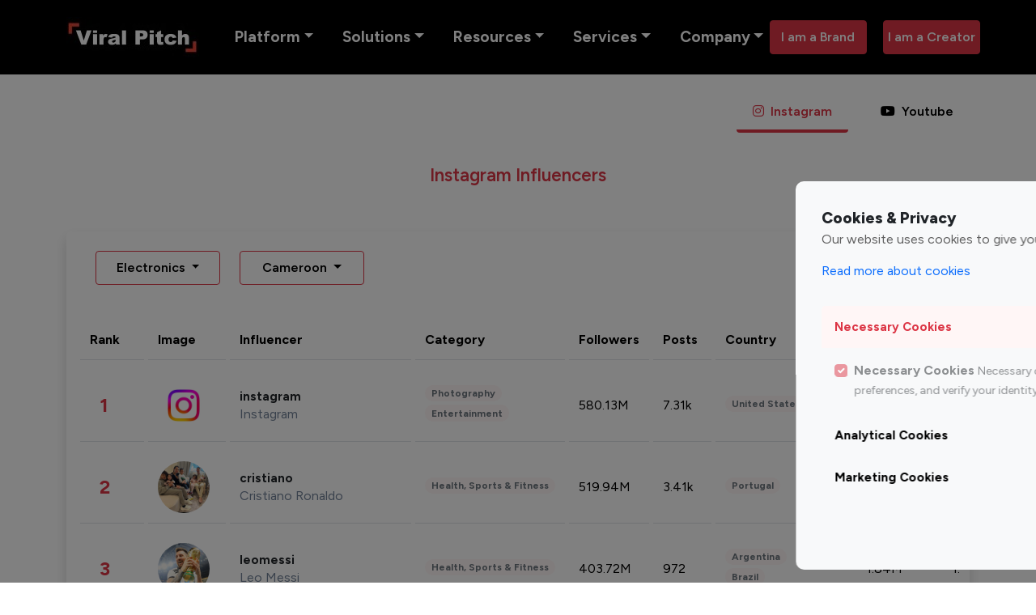

--- FILE ---
content_type: text/html; charset=UTF-8
request_url: https://viralpitch.co/topinfluencers/instagram/top-100-instagram-Electronics-influencers-in-cameroon/
body_size: 54718
content:



<!DOCTYPE html>
<html lang="en">
<head>
  
    <meta charset="UTF-8"><script type="text/javascript">(window.NREUM||(NREUM={})).init={privacy:{cookies_enabled:true},ajax:{deny_list:["bam.nr-data.net"]},feature_flags:["soft_nav"],distributed_tracing:{enabled:true}};(window.NREUM||(NREUM={})).loader_config={agentID:"1588813283",accountID:"3922068",trustKey:"3922068",xpid:"Vw8FU1ZVABABUVBaBwYCXlIF",licenseKey:"NRJS-3cf98c170c71384f00c",applicationID:"1518075864",browserID:"1588813283"};;/*! For license information please see nr-loader-spa-1.307.0.min.js.LICENSE.txt */
(()=>{var e,t,r={384:(e,t,r)=>{"use strict";r.d(t,{NT:()=>a,US:()=>u,Zm:()=>o,bQ:()=>d,dV:()=>c,pV:()=>l});var n=r(6154),i=r(1863),s=r(1910);const a={beacon:"bam.nr-data.net",errorBeacon:"bam.nr-data.net"};function o(){return n.gm.NREUM||(n.gm.NREUM={}),void 0===n.gm.newrelic&&(n.gm.newrelic=n.gm.NREUM),n.gm.NREUM}function c(){let e=o();return e.o||(e.o={ST:n.gm.setTimeout,SI:n.gm.setImmediate||n.gm.setInterval,CT:n.gm.clearTimeout,XHR:n.gm.XMLHttpRequest,REQ:n.gm.Request,EV:n.gm.Event,PR:n.gm.Promise,MO:n.gm.MutationObserver,FETCH:n.gm.fetch,WS:n.gm.WebSocket},(0,s.i)(...Object.values(e.o))),e}function d(e,t){let r=o();r.initializedAgents??={},t.initializedAt={ms:(0,i.t)(),date:new Date},r.initializedAgents[e]=t}function u(e,t){o()[e]=t}function l(){return function(){let e=o();const t=e.info||{};e.info={beacon:a.beacon,errorBeacon:a.errorBeacon,...t}}(),function(){let e=o();const t=e.init||{};e.init={...t}}(),c(),function(){let e=o();const t=e.loader_config||{};e.loader_config={...t}}(),o()}},782:(e,t,r)=>{"use strict";r.d(t,{T:()=>n});const n=r(860).K7.pageViewTiming},860:(e,t,r)=>{"use strict";r.d(t,{$J:()=>u,K7:()=>c,P3:()=>d,XX:()=>i,Yy:()=>o,df:()=>s,qY:()=>n,v4:()=>a});const n="events",i="jserrors",s="browser/blobs",a="rum",o="browser/logs",c={ajax:"ajax",genericEvents:"generic_events",jserrors:i,logging:"logging",metrics:"metrics",pageAction:"page_action",pageViewEvent:"page_view_event",pageViewTiming:"page_view_timing",sessionReplay:"session_replay",sessionTrace:"session_trace",softNav:"soft_navigations",spa:"spa"},d={[c.pageViewEvent]:1,[c.pageViewTiming]:2,[c.metrics]:3,[c.jserrors]:4,[c.spa]:5,[c.ajax]:6,[c.sessionTrace]:7,[c.softNav]:8,[c.sessionReplay]:9,[c.logging]:10,[c.genericEvents]:11},u={[c.pageViewEvent]:a,[c.pageViewTiming]:n,[c.ajax]:n,[c.spa]:n,[c.softNav]:n,[c.metrics]:i,[c.jserrors]:i,[c.sessionTrace]:s,[c.sessionReplay]:s,[c.logging]:o,[c.genericEvents]:"ins"}},944:(e,t,r)=>{"use strict";r.d(t,{R:()=>i});var n=r(3241);function i(e,t){"function"==typeof console.debug&&(console.debug("New Relic Warning: https://github.com/newrelic/newrelic-browser-agent/blob/main/docs/warning-codes.md#".concat(e),t),(0,n.W)({agentIdentifier:null,drained:null,type:"data",name:"warn",feature:"warn",data:{code:e,secondary:t}}))}},993:(e,t,r)=>{"use strict";r.d(t,{A$:()=>s,ET:()=>a,TZ:()=>o,p_:()=>i});var n=r(860);const i={ERROR:"ERROR",WARN:"WARN",INFO:"INFO",DEBUG:"DEBUG",TRACE:"TRACE"},s={OFF:0,ERROR:1,WARN:2,INFO:3,DEBUG:4,TRACE:5},a="log",o=n.K7.logging},1687:(e,t,r)=>{"use strict";r.d(t,{Ak:()=>d,Ze:()=>h,x3:()=>u});var n=r(3241),i=r(7836),s=r(3606),a=r(860),o=r(2646);const c={};function d(e,t){const r={staged:!1,priority:a.P3[t]||0};l(e),c[e].get(t)||c[e].set(t,r)}function u(e,t){e&&c[e]&&(c[e].get(t)&&c[e].delete(t),p(e,t,!1),c[e].size&&f(e))}function l(e){if(!e)throw new Error("agentIdentifier required");c[e]||(c[e]=new Map)}function h(e="",t="feature",r=!1){if(l(e),!e||!c[e].get(t)||r)return p(e,t);c[e].get(t).staged=!0,f(e)}function f(e){const t=Array.from(c[e]);t.every(([e,t])=>t.staged)&&(t.sort((e,t)=>e[1].priority-t[1].priority),t.forEach(([t])=>{c[e].delete(t),p(e,t)}))}function p(e,t,r=!0){const a=e?i.ee.get(e):i.ee,c=s.i.handlers;if(!a.aborted&&a.backlog&&c){if((0,n.W)({agentIdentifier:e,type:"lifecycle",name:"drain",feature:t}),r){const e=a.backlog[t],r=c[t];if(r){for(let t=0;e&&t<e.length;++t)g(e[t],r);Object.entries(r).forEach(([e,t])=>{Object.values(t||{}).forEach(t=>{t[0]?.on&&t[0]?.context()instanceof o.y&&t[0].on(e,t[1])})})}}a.isolatedBacklog||delete c[t],a.backlog[t]=null,a.emit("drain-"+t,[])}}function g(e,t){var r=e[1];Object.values(t[r]||{}).forEach(t=>{var r=e[0];if(t[0]===r){var n=t[1],i=e[3],s=e[2];n.apply(i,s)}})}},1738:(e,t,r)=>{"use strict";r.d(t,{U:()=>f,Y:()=>h});var n=r(3241),i=r(9908),s=r(1863),a=r(944),o=r(5701),c=r(3969),d=r(8362),u=r(860),l=r(4261);function h(e,t,r,s){const h=s||r;!h||h[e]&&h[e]!==d.d.prototype[e]||(h[e]=function(){(0,i.p)(c.xV,["API/"+e+"/called"],void 0,u.K7.metrics,r.ee),(0,n.W)({agentIdentifier:r.agentIdentifier,drained:!!o.B?.[r.agentIdentifier],type:"data",name:"api",feature:l.Pl+e,data:{}});try{return t.apply(this,arguments)}catch(e){(0,a.R)(23,e)}})}function f(e,t,r,n,a){const o=e.info;null===r?delete o.jsAttributes[t]:o.jsAttributes[t]=r,(a||null===r)&&(0,i.p)(l.Pl+n,[(0,s.t)(),t,r],void 0,"session",e.ee)}},1741:(e,t,r)=>{"use strict";r.d(t,{W:()=>s});var n=r(944),i=r(4261);class s{#e(e,...t){if(this[e]!==s.prototype[e])return this[e](...t);(0,n.R)(35,e)}addPageAction(e,t){return this.#e(i.hG,e,t)}register(e){return this.#e(i.eY,e)}recordCustomEvent(e,t){return this.#e(i.fF,e,t)}setPageViewName(e,t){return this.#e(i.Fw,e,t)}setCustomAttribute(e,t,r){return this.#e(i.cD,e,t,r)}noticeError(e,t){return this.#e(i.o5,e,t)}setUserId(e,t=!1){return this.#e(i.Dl,e,t)}setApplicationVersion(e){return this.#e(i.nb,e)}setErrorHandler(e){return this.#e(i.bt,e)}addRelease(e,t){return this.#e(i.k6,e,t)}log(e,t){return this.#e(i.$9,e,t)}start(){return this.#e(i.d3)}finished(e){return this.#e(i.BL,e)}recordReplay(){return this.#e(i.CH)}pauseReplay(){return this.#e(i.Tb)}addToTrace(e){return this.#e(i.U2,e)}setCurrentRouteName(e){return this.#e(i.PA,e)}interaction(e){return this.#e(i.dT,e)}wrapLogger(e,t,r){return this.#e(i.Wb,e,t,r)}measure(e,t){return this.#e(i.V1,e,t)}consent(e){return this.#e(i.Pv,e)}}},1863:(e,t,r)=>{"use strict";function n(){return Math.floor(performance.now())}r.d(t,{t:()=>n})},1910:(e,t,r)=>{"use strict";r.d(t,{i:()=>s});var n=r(944);const i=new Map;function s(...e){return e.every(e=>{if(i.has(e))return i.get(e);const t="function"==typeof e?e.toString():"",r=t.includes("[native code]"),s=t.includes("nrWrapper");return r||s||(0,n.R)(64,e?.name||t),i.set(e,r),r})}},2555:(e,t,r)=>{"use strict";r.d(t,{D:()=>o,f:()=>a});var n=r(384),i=r(8122);const s={beacon:n.NT.beacon,errorBeacon:n.NT.errorBeacon,licenseKey:void 0,applicationID:void 0,sa:void 0,queueTime:void 0,applicationTime:void 0,ttGuid:void 0,user:void 0,account:void 0,product:void 0,extra:void 0,jsAttributes:{},userAttributes:void 0,atts:void 0,transactionName:void 0,tNamePlain:void 0};function a(e){try{return!!e.licenseKey&&!!e.errorBeacon&&!!e.applicationID}catch(e){return!1}}const o=e=>(0,i.a)(e,s)},2614:(e,t,r)=>{"use strict";r.d(t,{BB:()=>a,H3:()=>n,g:()=>d,iL:()=>c,tS:()=>o,uh:()=>i,wk:()=>s});const n="NRBA",i="SESSION",s=144e5,a=18e5,o={STARTED:"session-started",PAUSE:"session-pause",RESET:"session-reset",RESUME:"session-resume",UPDATE:"session-update"},c={SAME_TAB:"same-tab",CROSS_TAB:"cross-tab"},d={OFF:0,FULL:1,ERROR:2}},2646:(e,t,r)=>{"use strict";r.d(t,{y:()=>n});class n{constructor(e){this.contextId=e}}},2843:(e,t,r)=>{"use strict";r.d(t,{G:()=>s,u:()=>i});var n=r(3878);function i(e,t=!1,r,i){(0,n.DD)("visibilitychange",function(){if(t)return void("hidden"===document.visibilityState&&e());e(document.visibilityState)},r,i)}function s(e,t,r){(0,n.sp)("pagehide",e,t,r)}},3241:(e,t,r)=>{"use strict";r.d(t,{W:()=>s});var n=r(6154);const i="newrelic";function s(e={}){try{n.gm.dispatchEvent(new CustomEvent(i,{detail:e}))}catch(e){}}},3304:(e,t,r)=>{"use strict";r.d(t,{A:()=>s});var n=r(7836);const i=()=>{const e=new WeakSet;return(t,r)=>{if("object"==typeof r&&null!==r){if(e.has(r))return;e.add(r)}return r}};function s(e){try{return JSON.stringify(e,i())??""}catch(e){try{n.ee.emit("internal-error",[e])}catch(e){}return""}}},3333:(e,t,r)=>{"use strict";r.d(t,{$v:()=>u,TZ:()=>n,Xh:()=>c,Zp:()=>i,kd:()=>d,mq:()=>o,nf:()=>a,qN:()=>s});const n=r(860).K7.genericEvents,i=["auxclick","click","copy","keydown","paste","scrollend"],s=["focus","blur"],a=4,o=1e3,c=2e3,d=["PageAction","UserAction","BrowserPerformance"],u={RESOURCES:"experimental.resources",REGISTER:"register"}},3434:(e,t,r)=>{"use strict";r.d(t,{Jt:()=>s,YM:()=>d});var n=r(7836),i=r(5607);const s="nr@original:".concat(i.W),a=50;var o=Object.prototype.hasOwnProperty,c=!1;function d(e,t){return e||(e=n.ee),r.inPlace=function(e,t,n,i,s){n||(n="");const a="-"===n.charAt(0);for(let o=0;o<t.length;o++){const c=t[o],d=e[c];l(d)||(e[c]=r(d,a?c+n:n,i,c,s))}},r.flag=s,r;function r(t,r,n,c,d){return l(t)?t:(r||(r=""),nrWrapper[s]=t,function(e,t,r){if(Object.defineProperty&&Object.keys)try{return Object.keys(e).forEach(function(r){Object.defineProperty(t,r,{get:function(){return e[r]},set:function(t){return e[r]=t,t}})}),t}catch(e){u([e],r)}for(var n in e)o.call(e,n)&&(t[n]=e[n])}(t,nrWrapper,e),nrWrapper);function nrWrapper(){var s,o,l,h;let f;try{o=this,s=[...arguments],l="function"==typeof n?n(s,o):n||{}}catch(t){u([t,"",[s,o,c],l],e)}i(r+"start",[s,o,c],l,d);const p=performance.now();let g;try{return h=t.apply(o,s),g=performance.now(),h}catch(e){throw g=performance.now(),i(r+"err",[s,o,e],l,d),f=e,f}finally{const e=g-p,t={start:p,end:g,duration:e,isLongTask:e>=a,methodName:c,thrownError:f};t.isLongTask&&i("long-task",[t,o],l,d),i(r+"end",[s,o,h],l,d)}}}function i(r,n,i,s){if(!c||t){var a=c;c=!0;try{e.emit(r,n,i,t,s)}catch(t){u([t,r,n,i],e)}c=a}}}function u(e,t){t||(t=n.ee);try{t.emit("internal-error",e)}catch(e){}}function l(e){return!(e&&"function"==typeof e&&e.apply&&!e[s])}},3606:(e,t,r)=>{"use strict";r.d(t,{i:()=>s});var n=r(9908);s.on=a;var i=s.handlers={};function s(e,t,r,s){a(s||n.d,i,e,t,r)}function a(e,t,r,i,s){s||(s="feature"),e||(e=n.d);var a=t[s]=t[s]||{};(a[r]=a[r]||[]).push([e,i])}},3738:(e,t,r)=>{"use strict";r.d(t,{He:()=>i,Kp:()=>o,Lc:()=>d,Rz:()=>u,TZ:()=>n,bD:()=>s,d3:()=>a,jx:()=>l,sl:()=>h,uP:()=>c});const n=r(860).K7.sessionTrace,i="bstResource",s="resource",a="-start",o="-end",c="fn"+a,d="fn"+o,u="pushState",l=1e3,h=3e4},3785:(e,t,r)=>{"use strict";r.d(t,{R:()=>c,b:()=>d});var n=r(9908),i=r(1863),s=r(860),a=r(3969),o=r(993);function c(e,t,r={},c=o.p_.INFO,d=!0,u,l=(0,i.t)()){(0,n.p)(a.xV,["API/logging/".concat(c.toLowerCase(),"/called")],void 0,s.K7.metrics,e),(0,n.p)(o.ET,[l,t,r,c,d,u],void 0,s.K7.logging,e)}function d(e){return"string"==typeof e&&Object.values(o.p_).some(t=>t===e.toUpperCase().trim())}},3878:(e,t,r)=>{"use strict";function n(e,t){return{capture:e,passive:!1,signal:t}}function i(e,t,r=!1,i){window.addEventListener(e,t,n(r,i))}function s(e,t,r=!1,i){document.addEventListener(e,t,n(r,i))}r.d(t,{DD:()=>s,jT:()=>n,sp:()=>i})},3962:(e,t,r)=>{"use strict";r.d(t,{AM:()=>a,O2:()=>l,OV:()=>s,Qu:()=>h,TZ:()=>c,ih:()=>f,pP:()=>o,t1:()=>u,tC:()=>i,wD:()=>d});var n=r(860);const i=["click","keydown","submit"],s="popstate",a="api",o="initialPageLoad",c=n.K7.softNav,d=5e3,u=500,l={INITIAL_PAGE_LOAD:"",ROUTE_CHANGE:1,UNSPECIFIED:2},h={INTERACTION:1,AJAX:2,CUSTOM_END:3,CUSTOM_TRACER:4},f={IP:"in progress",PF:"pending finish",FIN:"finished",CAN:"cancelled"}},3969:(e,t,r)=>{"use strict";r.d(t,{TZ:()=>n,XG:()=>o,rs:()=>i,xV:()=>a,z_:()=>s});const n=r(860).K7.metrics,i="sm",s="cm",a="storeSupportabilityMetrics",o="storeEventMetrics"},4234:(e,t,r)=>{"use strict";r.d(t,{W:()=>s});var n=r(7836),i=r(1687);class s{constructor(e,t){this.agentIdentifier=e,this.ee=n.ee.get(e),this.featureName=t,this.blocked=!1}deregisterDrain(){(0,i.x3)(this.agentIdentifier,this.featureName)}}},4261:(e,t,r)=>{"use strict";r.d(t,{$9:()=>u,BL:()=>c,CH:()=>p,Dl:()=>R,Fw:()=>w,PA:()=>v,Pl:()=>n,Pv:()=>A,Tb:()=>h,U2:()=>a,V1:()=>E,Wb:()=>T,bt:()=>y,cD:()=>b,d3:()=>x,dT:()=>d,eY:()=>g,fF:()=>f,hG:()=>s,hw:()=>i,k6:()=>o,nb:()=>m,o5:()=>l});const n="api-",i=n+"ixn-",s="addPageAction",a="addToTrace",o="addRelease",c="finished",d="interaction",u="log",l="noticeError",h="pauseReplay",f="recordCustomEvent",p="recordReplay",g="register",m="setApplicationVersion",v="setCurrentRouteName",b="setCustomAttribute",y="setErrorHandler",w="setPageViewName",R="setUserId",x="start",T="wrapLogger",E="measure",A="consent"},4387:(e,t,r)=>{"use strict";function n(e={}){return!(!e.id||!e.name)}function i(e){return"string"==typeof e&&e.trim().length<501||"number"==typeof e}function s(e,t){if(2!==t?.harvestEndpointVersion)return{};const r=t.agentRef.runtime.appMetadata.agents[0].entityGuid;return n(e)?{"source.id":e.id,"source.name":e.name,"source.type":e.type,"parent.id":e.parent?.id||r}:{"entity.guid":r,appId:t.agentRef.info.applicationID}}r.d(t,{Ux:()=>s,c7:()=>n,yo:()=>i})},5205:(e,t,r)=>{"use strict";r.d(t,{j:()=>S});var n=r(384),i=r(1741);var s=r(2555),a=r(3333);const o=e=>{if(!e||"string"!=typeof e)return!1;try{document.createDocumentFragment().querySelector(e)}catch{return!1}return!0};var c=r(2614),d=r(944),u=r(8122);const l="[data-nr-mask]",h=e=>(0,u.a)(e,(()=>{const e={feature_flags:[],experimental:{allow_registered_children:!1,resources:!1},mask_selector:"*",block_selector:"[data-nr-block]",mask_input_options:{color:!1,date:!1,"datetime-local":!1,email:!1,month:!1,number:!1,range:!1,search:!1,tel:!1,text:!1,time:!1,url:!1,week:!1,textarea:!1,select:!1,password:!0}};return{ajax:{deny_list:void 0,block_internal:!0,enabled:!0,autoStart:!0},api:{get allow_registered_children(){return e.feature_flags.includes(a.$v.REGISTER)||e.experimental.allow_registered_children},set allow_registered_children(t){e.experimental.allow_registered_children=t},duplicate_registered_data:!1},browser_consent_mode:{enabled:!1},distributed_tracing:{enabled:void 0,exclude_newrelic_header:void 0,cors_use_newrelic_header:void 0,cors_use_tracecontext_headers:void 0,allowed_origins:void 0},get feature_flags(){return e.feature_flags},set feature_flags(t){e.feature_flags=t},generic_events:{enabled:!0,autoStart:!0},harvest:{interval:30},jserrors:{enabled:!0,autoStart:!0},logging:{enabled:!0,autoStart:!0},metrics:{enabled:!0,autoStart:!0},obfuscate:void 0,page_action:{enabled:!0},page_view_event:{enabled:!0,autoStart:!0},page_view_timing:{enabled:!0,autoStart:!0},performance:{capture_marks:!1,capture_measures:!1,capture_detail:!0,resources:{get enabled(){return e.feature_flags.includes(a.$v.RESOURCES)||e.experimental.resources},set enabled(t){e.experimental.resources=t},asset_types:[],first_party_domains:[],ignore_newrelic:!0}},privacy:{cookies_enabled:!0},proxy:{assets:void 0,beacon:void 0},session:{expiresMs:c.wk,inactiveMs:c.BB},session_replay:{autoStart:!0,enabled:!1,preload:!1,sampling_rate:10,error_sampling_rate:100,collect_fonts:!1,inline_images:!1,fix_stylesheets:!0,mask_all_inputs:!0,get mask_text_selector(){return e.mask_selector},set mask_text_selector(t){o(t)?e.mask_selector="".concat(t,",").concat(l):""===t||null===t?e.mask_selector=l:(0,d.R)(5,t)},get block_class(){return"nr-block"},get ignore_class(){return"nr-ignore"},get mask_text_class(){return"nr-mask"},get block_selector(){return e.block_selector},set block_selector(t){o(t)?e.block_selector+=",".concat(t):""!==t&&(0,d.R)(6,t)},get mask_input_options(){return e.mask_input_options},set mask_input_options(t){t&&"object"==typeof t?e.mask_input_options={...t,password:!0}:(0,d.R)(7,t)}},session_trace:{enabled:!0,autoStart:!0},soft_navigations:{enabled:!0,autoStart:!0},spa:{enabled:!0,autoStart:!0},ssl:void 0,user_actions:{enabled:!0,elementAttributes:["id","className","tagName","type"]}}})());var f=r(6154),p=r(9324);let g=0;const m={buildEnv:p.F3,distMethod:p.Xs,version:p.xv,originTime:f.WN},v={consented:!1},b={appMetadata:{},get consented(){return this.session?.state?.consent||v.consented},set consented(e){v.consented=e},customTransaction:void 0,denyList:void 0,disabled:!1,harvester:void 0,isolatedBacklog:!1,isRecording:!1,loaderType:void 0,maxBytes:3e4,obfuscator:void 0,onerror:void 0,ptid:void 0,releaseIds:{},session:void 0,timeKeeper:void 0,registeredEntities:[],jsAttributesMetadata:{bytes:0},get harvestCount(){return++g}},y=e=>{const t=(0,u.a)(e,b),r=Object.keys(m).reduce((e,t)=>(e[t]={value:m[t],writable:!1,configurable:!0,enumerable:!0},e),{});return Object.defineProperties(t,r)};var w=r(5701);const R=e=>{const t=e.startsWith("http");e+="/",r.p=t?e:"https://"+e};var x=r(7836),T=r(3241);const E={accountID:void 0,trustKey:void 0,agentID:void 0,licenseKey:void 0,applicationID:void 0,xpid:void 0},A=e=>(0,u.a)(e,E),_=new Set;function S(e,t={},r,a){let{init:o,info:c,loader_config:d,runtime:u={},exposed:l=!0}=t;if(!c){const e=(0,n.pV)();o=e.init,c=e.info,d=e.loader_config}e.init=h(o||{}),e.loader_config=A(d||{}),c.jsAttributes??={},f.bv&&(c.jsAttributes.isWorker=!0),e.info=(0,s.D)(c);const p=e.init,g=[c.beacon,c.errorBeacon];_.has(e.agentIdentifier)||(p.proxy.assets&&(R(p.proxy.assets),g.push(p.proxy.assets)),p.proxy.beacon&&g.push(p.proxy.beacon),e.beacons=[...g],function(e){const t=(0,n.pV)();Object.getOwnPropertyNames(i.W.prototype).forEach(r=>{const n=i.W.prototype[r];if("function"!=typeof n||"constructor"===n)return;let s=t[r];e[r]&&!1!==e.exposed&&"micro-agent"!==e.runtime?.loaderType&&(t[r]=(...t)=>{const n=e[r](...t);return s?s(...t):n})})}(e),(0,n.US)("activatedFeatures",w.B)),u.denyList=[...p.ajax.deny_list||[],...p.ajax.block_internal?g:[]],u.ptid=e.agentIdentifier,u.loaderType=r,e.runtime=y(u),_.has(e.agentIdentifier)||(e.ee=x.ee.get(e.agentIdentifier),e.exposed=l,(0,T.W)({agentIdentifier:e.agentIdentifier,drained:!!w.B?.[e.agentIdentifier],type:"lifecycle",name:"initialize",feature:void 0,data:e.config})),_.add(e.agentIdentifier)}},5270:(e,t,r)=>{"use strict";r.d(t,{Aw:()=>a,SR:()=>s,rF:()=>o});var n=r(384),i=r(7767);function s(e){return!!(0,n.dV)().o.MO&&(0,i.V)(e)&&!0===e?.session_trace.enabled}function a(e){return!0===e?.session_replay.preload&&s(e)}function o(e,t){try{if("string"==typeof t?.type){if("password"===t.type.toLowerCase())return"*".repeat(e?.length||0);if(void 0!==t?.dataset?.nrUnmask||t?.classList?.contains("nr-unmask"))return e}}catch(e){}return"string"==typeof e?e.replace(/[\S]/g,"*"):"*".repeat(e?.length||0)}},5289:(e,t,r)=>{"use strict";r.d(t,{GG:()=>a,Qr:()=>c,sB:()=>o});var n=r(3878),i=r(6389);function s(){return"undefined"==typeof document||"complete"===document.readyState}function a(e,t){if(s())return e();const r=(0,i.J)(e),a=setInterval(()=>{s()&&(clearInterval(a),r())},500);(0,n.sp)("load",r,t)}function o(e){if(s())return e();(0,n.DD)("DOMContentLoaded",e)}function c(e){if(s())return e();(0,n.sp)("popstate",e)}},5607:(e,t,r)=>{"use strict";r.d(t,{W:()=>n});const n=(0,r(9566).bz)()},5701:(e,t,r)=>{"use strict";r.d(t,{B:()=>s,t:()=>a});var n=r(3241);const i=new Set,s={};function a(e,t){const r=t.agentIdentifier;s[r]??={},e&&"object"==typeof e&&(i.has(r)||(t.ee.emit("rumresp",[e]),s[r]=e,i.add(r),(0,n.W)({agentIdentifier:r,loaded:!0,drained:!0,type:"lifecycle",name:"load",feature:void 0,data:e})))}},6154:(e,t,r)=>{"use strict";r.d(t,{OF:()=>d,RI:()=>i,WN:()=>h,bv:()=>s,eN:()=>f,gm:()=>a,lR:()=>l,m:()=>c,mw:()=>o,sb:()=>u});var n=r(1863);const i="undefined"!=typeof window&&!!window.document,s="undefined"!=typeof WorkerGlobalScope&&("undefined"!=typeof self&&self instanceof WorkerGlobalScope&&self.navigator instanceof WorkerNavigator||"undefined"!=typeof globalThis&&globalThis instanceof WorkerGlobalScope&&globalThis.navigator instanceof WorkerNavigator),a=i?window:"undefined"!=typeof WorkerGlobalScope&&("undefined"!=typeof self&&self instanceof WorkerGlobalScope&&self||"undefined"!=typeof globalThis&&globalThis instanceof WorkerGlobalScope&&globalThis),o=Boolean("hidden"===a?.document?.visibilityState),c=""+a?.location,d=/iPad|iPhone|iPod/.test(a.navigator?.userAgent),u=d&&"undefined"==typeof SharedWorker,l=(()=>{const e=a.navigator?.userAgent?.match(/Firefox[/\s](\d+\.\d+)/);return Array.isArray(e)&&e.length>=2?+e[1]:0})(),h=Date.now()-(0,n.t)(),f=()=>"undefined"!=typeof PerformanceNavigationTiming&&a?.performance?.getEntriesByType("navigation")?.[0]?.responseStart},6344:(e,t,r)=>{"use strict";r.d(t,{BB:()=>u,Qb:()=>l,TZ:()=>i,Ug:()=>a,Vh:()=>s,_s:()=>o,bc:()=>d,yP:()=>c});var n=r(2614);const i=r(860).K7.sessionReplay,s="errorDuringReplay",a=.12,o={DomContentLoaded:0,Load:1,FullSnapshot:2,IncrementalSnapshot:3,Meta:4,Custom:5},c={[n.g.ERROR]:15e3,[n.g.FULL]:3e5,[n.g.OFF]:0},d={RESET:{message:"Session was reset",sm:"Reset"},IMPORT:{message:"Recorder failed to import",sm:"Import"},TOO_MANY:{message:"429: Too Many Requests",sm:"Too-Many"},TOO_BIG:{message:"Payload was too large",sm:"Too-Big"},CROSS_TAB:{message:"Session Entity was set to OFF on another tab",sm:"Cross-Tab"},ENTITLEMENTS:{message:"Session Replay is not allowed and will not be started",sm:"Entitlement"}},u=5e3,l={API:"api",RESUME:"resume",SWITCH_TO_FULL:"switchToFull",INITIALIZE:"initialize",PRELOAD:"preload"}},6389:(e,t,r)=>{"use strict";function n(e,t=500,r={}){const n=r?.leading||!1;let i;return(...r)=>{n&&void 0===i&&(e.apply(this,r),i=setTimeout(()=>{i=clearTimeout(i)},t)),n||(clearTimeout(i),i=setTimeout(()=>{e.apply(this,r)},t))}}function i(e){let t=!1;return(...r)=>{t||(t=!0,e.apply(this,r))}}r.d(t,{J:()=>i,s:()=>n})},6630:(e,t,r)=>{"use strict";r.d(t,{T:()=>n});const n=r(860).K7.pageViewEvent},6774:(e,t,r)=>{"use strict";r.d(t,{T:()=>n});const n=r(860).K7.jserrors},7295:(e,t,r)=>{"use strict";r.d(t,{Xv:()=>a,gX:()=>i,iW:()=>s});var n=[];function i(e){if(!e||s(e))return!1;if(0===n.length)return!0;if("*"===n[0].hostname)return!1;for(var t=0;t<n.length;t++){var r=n[t];if(r.hostname.test(e.hostname)&&r.pathname.test(e.pathname))return!1}return!0}function s(e){return void 0===e.hostname}function a(e){if(n=[],e&&e.length)for(var t=0;t<e.length;t++){let r=e[t];if(!r)continue;if("*"===r)return void(n=[{hostname:"*"}]);0===r.indexOf("http://")?r=r.substring(7):0===r.indexOf("https://")&&(r=r.substring(8));const i=r.indexOf("/");let s,a;i>0?(s=r.substring(0,i),a=r.substring(i)):(s=r,a="*");let[c]=s.split(":");n.push({hostname:o(c),pathname:o(a,!0)})}}function o(e,t=!1){const r=e.replace(/[.+?^${}()|[\]\\]/g,e=>"\\"+e).replace(/\*/g,".*?");return new RegExp((t?"^":"")+r+"$")}},7485:(e,t,r)=>{"use strict";r.d(t,{D:()=>i});var n=r(6154);function i(e){if(0===(e||"").indexOf("data:"))return{protocol:"data"};try{const t=new URL(e,location.href),r={port:t.port,hostname:t.hostname,pathname:t.pathname,search:t.search,protocol:t.protocol.slice(0,t.protocol.indexOf(":")),sameOrigin:t.protocol===n.gm?.location?.protocol&&t.host===n.gm?.location?.host};return r.port&&""!==r.port||("http:"===t.protocol&&(r.port="80"),"https:"===t.protocol&&(r.port="443")),r.pathname&&""!==r.pathname?r.pathname.startsWith("/")||(r.pathname="/".concat(r.pathname)):r.pathname="/",r}catch(e){return{}}}},7699:(e,t,r)=>{"use strict";r.d(t,{It:()=>s,KC:()=>o,No:()=>i,qh:()=>a});var n=r(860);const i=16e3,s=1e6,a="SESSION_ERROR",o={[n.K7.logging]:!0,[n.K7.genericEvents]:!1,[n.K7.jserrors]:!1,[n.K7.ajax]:!1}},7767:(e,t,r)=>{"use strict";r.d(t,{V:()=>i});var n=r(6154);const i=e=>n.RI&&!0===e?.privacy.cookies_enabled},7836:(e,t,r)=>{"use strict";r.d(t,{P:()=>o,ee:()=>c});var n=r(384),i=r(8990),s=r(2646),a=r(5607);const o="nr@context:".concat(a.W),c=function e(t,r){var n={},a={},u={},l=!1;try{l=16===r.length&&d.initializedAgents?.[r]?.runtime.isolatedBacklog}catch(e){}var h={on:p,addEventListener:p,removeEventListener:function(e,t){var r=n[e];if(!r)return;for(var i=0;i<r.length;i++)r[i]===t&&r.splice(i,1)},emit:function(e,r,n,i,s){!1!==s&&(s=!0);if(c.aborted&&!i)return;t&&s&&t.emit(e,r,n);var o=f(n);g(e).forEach(e=>{e.apply(o,r)});var d=v()[a[e]];d&&d.push([h,e,r,o]);return o},get:m,listeners:g,context:f,buffer:function(e,t){const r=v();if(t=t||"feature",h.aborted)return;Object.entries(e||{}).forEach(([e,n])=>{a[n]=t,t in r||(r[t]=[])})},abort:function(){h._aborted=!0,Object.keys(h.backlog).forEach(e=>{delete h.backlog[e]})},isBuffering:function(e){return!!v()[a[e]]},debugId:r,backlog:l?{}:t&&"object"==typeof t.backlog?t.backlog:{},isolatedBacklog:l};return Object.defineProperty(h,"aborted",{get:()=>{let e=h._aborted||!1;return e||(t&&(e=t.aborted),e)}}),h;function f(e){return e&&e instanceof s.y?e:e?(0,i.I)(e,o,()=>new s.y(o)):new s.y(o)}function p(e,t){n[e]=g(e).concat(t)}function g(e){return n[e]||[]}function m(t){return u[t]=u[t]||e(h,t)}function v(){return h.backlog}}(void 0,"globalEE"),d=(0,n.Zm)();d.ee||(d.ee=c)},8122:(e,t,r)=>{"use strict";r.d(t,{a:()=>i});var n=r(944);function i(e,t){try{if(!e||"object"!=typeof e)return(0,n.R)(3);if(!t||"object"!=typeof t)return(0,n.R)(4);const r=Object.create(Object.getPrototypeOf(t),Object.getOwnPropertyDescriptors(t)),s=0===Object.keys(r).length?e:r;for(let a in s)if(void 0!==e[a])try{if(null===e[a]){r[a]=null;continue}Array.isArray(e[a])&&Array.isArray(t[a])?r[a]=Array.from(new Set([...e[a],...t[a]])):"object"==typeof e[a]&&"object"==typeof t[a]?r[a]=i(e[a],t[a]):r[a]=e[a]}catch(e){r[a]||(0,n.R)(1,e)}return r}catch(e){(0,n.R)(2,e)}}},8139:(e,t,r)=>{"use strict";r.d(t,{u:()=>h});var n=r(7836),i=r(3434),s=r(8990),a=r(6154);const o={},c=a.gm.XMLHttpRequest,d="addEventListener",u="removeEventListener",l="nr@wrapped:".concat(n.P);function h(e){var t=function(e){return(e||n.ee).get("events")}(e);if(o[t.debugId]++)return t;o[t.debugId]=1;var r=(0,i.YM)(t,!0);function h(e){r.inPlace(e,[d,u],"-",p)}function p(e,t){return e[1]}return"getPrototypeOf"in Object&&(a.RI&&f(document,h),c&&f(c.prototype,h),f(a.gm,h)),t.on(d+"-start",function(e,t){var n=e[1];if(null!==n&&("function"==typeof n||"object"==typeof n)&&"newrelic"!==e[0]){var i=(0,s.I)(n,l,function(){var e={object:function(){if("function"!=typeof n.handleEvent)return;return n.handleEvent.apply(n,arguments)},function:n}[typeof n];return e?r(e,"fn-",null,e.name||"anonymous"):n});this.wrapped=e[1]=i}}),t.on(u+"-start",function(e){e[1]=this.wrapped||e[1]}),t}function f(e,t,...r){let n=e;for(;"object"==typeof n&&!Object.prototype.hasOwnProperty.call(n,d);)n=Object.getPrototypeOf(n);n&&t(n,...r)}},8362:(e,t,r)=>{"use strict";r.d(t,{d:()=>s});var n=r(9566),i=r(1741);class s extends i.W{agentIdentifier=(0,n.LA)(16)}},8374:(e,t,r)=>{r.nc=(()=>{try{return document?.currentScript?.nonce}catch(e){}return""})()},8990:(e,t,r)=>{"use strict";r.d(t,{I:()=>i});var n=Object.prototype.hasOwnProperty;function i(e,t,r){if(n.call(e,t))return e[t];var i=r();if(Object.defineProperty&&Object.keys)try{return Object.defineProperty(e,t,{value:i,writable:!0,enumerable:!1}),i}catch(e){}return e[t]=i,i}},9300:(e,t,r)=>{"use strict";r.d(t,{T:()=>n});const n=r(860).K7.ajax},9324:(e,t,r)=>{"use strict";r.d(t,{AJ:()=>a,F3:()=>i,Xs:()=>s,Yq:()=>o,xv:()=>n});const n="1.307.0",i="PROD",s="CDN",a="@newrelic/rrweb",o="1.0.1"},9566:(e,t,r)=>{"use strict";r.d(t,{LA:()=>o,ZF:()=>c,bz:()=>a,el:()=>d});var n=r(6154);const i="xxxxxxxx-xxxx-4xxx-yxxx-xxxxxxxxxxxx";function s(e,t){return e?15&e[t]:16*Math.random()|0}function a(){const e=n.gm?.crypto||n.gm?.msCrypto;let t,r=0;return e&&e.getRandomValues&&(t=e.getRandomValues(new Uint8Array(30))),i.split("").map(e=>"x"===e?s(t,r++).toString(16):"y"===e?(3&s()|8).toString(16):e).join("")}function o(e){const t=n.gm?.crypto||n.gm?.msCrypto;let r,i=0;t&&t.getRandomValues&&(r=t.getRandomValues(new Uint8Array(e)));const a=[];for(var o=0;o<e;o++)a.push(s(r,i++).toString(16));return a.join("")}function c(){return o(16)}function d(){return o(32)}},9908:(e,t,r)=>{"use strict";r.d(t,{d:()=>n,p:()=>i});var n=r(7836).ee.get("handle");function i(e,t,r,i,s){s?(s.buffer([e],i),s.emit(e,t,r)):(n.buffer([e],i),n.emit(e,t,r))}}},n={};function i(e){var t=n[e];if(void 0!==t)return t.exports;var s=n[e]={exports:{}};return r[e](s,s.exports,i),s.exports}i.m=r,i.d=(e,t)=>{for(var r in t)i.o(t,r)&&!i.o(e,r)&&Object.defineProperty(e,r,{enumerable:!0,get:t[r]})},i.f={},i.e=e=>Promise.all(Object.keys(i.f).reduce((t,r)=>(i.f[r](e,t),t),[])),i.u=e=>({212:"nr-spa-compressor",249:"nr-spa-recorder",478:"nr-spa"}[e]+"-1.307.0.min.js"),i.o=(e,t)=>Object.prototype.hasOwnProperty.call(e,t),e={},t="NRBA-1.307.0.PROD:",i.l=(r,n,s,a)=>{if(e[r])e[r].push(n);else{var o,c;if(void 0!==s)for(var d=document.getElementsByTagName("script"),u=0;u<d.length;u++){var l=d[u];if(l.getAttribute("src")==r||l.getAttribute("data-webpack")==t+s){o=l;break}}if(!o){c=!0;var h={478:"sha512-bFoj7wd1EcCTt0jkKdFkw+gjDdU092aP1BOVh5n0PjhLNtBCSXj4vpjfIJR8zH8Bn6/XPpFl3gSNOuWVJ98iug==",249:"sha512-FRHQNWDGImhEo7a7lqCuCt6xlBgommnGc+JH2/YGJlngDoH+/3jpT/cyFpwi2M5G6srPVN4wLxrVqskf6KB7bg==",212:"sha512-okml4IaluCF10UG6SWzY+cKPgBNvH2+S5f1FxomzQUHf608N0b9dwoBv/ZFAhJhrdxPgTA4AxlBzwGcjMGIlQQ=="};(o=document.createElement("script")).charset="utf-8",i.nc&&o.setAttribute("nonce",i.nc),o.setAttribute("data-webpack",t+s),o.src=r,0!==o.src.indexOf(window.location.origin+"/")&&(o.crossOrigin="anonymous"),h[a]&&(o.integrity=h[a])}e[r]=[n];var f=(t,n)=>{o.onerror=o.onload=null,clearTimeout(p);var i=e[r];if(delete e[r],o.parentNode&&o.parentNode.removeChild(o),i&&i.forEach(e=>e(n)),t)return t(n)},p=setTimeout(f.bind(null,void 0,{type:"timeout",target:o}),12e4);o.onerror=f.bind(null,o.onerror),o.onload=f.bind(null,o.onload),c&&document.head.appendChild(o)}},i.r=e=>{"undefined"!=typeof Symbol&&Symbol.toStringTag&&Object.defineProperty(e,Symbol.toStringTag,{value:"Module"}),Object.defineProperty(e,"__esModule",{value:!0})},i.p="https://js-agent.newrelic.com/",(()=>{var e={38:0,788:0};i.f.j=(t,r)=>{var n=i.o(e,t)?e[t]:void 0;if(0!==n)if(n)r.push(n[2]);else{var s=new Promise((r,i)=>n=e[t]=[r,i]);r.push(n[2]=s);var a=i.p+i.u(t),o=new Error;i.l(a,r=>{if(i.o(e,t)&&(0!==(n=e[t])&&(e[t]=void 0),n)){var s=r&&("load"===r.type?"missing":r.type),a=r&&r.target&&r.target.src;o.message="Loading chunk "+t+" failed: ("+s+": "+a+")",o.name="ChunkLoadError",o.type=s,o.request=a,n[1](o)}},"chunk-"+t,t)}};var t=(t,r)=>{var n,s,[a,o,c]=r,d=0;if(a.some(t=>0!==e[t])){for(n in o)i.o(o,n)&&(i.m[n]=o[n]);if(c)c(i)}for(t&&t(r);d<a.length;d++)s=a[d],i.o(e,s)&&e[s]&&e[s][0](),e[s]=0},r=self["webpackChunk:NRBA-1.307.0.PROD"]=self["webpackChunk:NRBA-1.307.0.PROD"]||[];r.forEach(t.bind(null,0)),r.push=t.bind(null,r.push.bind(r))})(),(()=>{"use strict";i(8374);var e=i(8362),t=i(860);const r=Object.values(t.K7);var n=i(5205);var s=i(9908),a=i(1863),o=i(4261),c=i(1738);var d=i(1687),u=i(4234),l=i(5289),h=i(6154),f=i(944),p=i(5270),g=i(7767),m=i(6389),v=i(7699);class b extends u.W{constructor(e,t){super(e.agentIdentifier,t),this.agentRef=e,this.abortHandler=void 0,this.featAggregate=void 0,this.loadedSuccessfully=void 0,this.onAggregateImported=new Promise(e=>{this.loadedSuccessfully=e}),this.deferred=Promise.resolve(),!1===e.init[this.featureName].autoStart?this.deferred=new Promise((t,r)=>{this.ee.on("manual-start-all",(0,m.J)(()=>{(0,d.Ak)(e.agentIdentifier,this.featureName),t()}))}):(0,d.Ak)(e.agentIdentifier,t)}importAggregator(e,t,r={}){if(this.featAggregate)return;const n=async()=>{let n;await this.deferred;try{if((0,g.V)(e.init)){const{setupAgentSession:t}=await i.e(478).then(i.bind(i,8766));n=t(e)}}catch(e){(0,f.R)(20,e),this.ee.emit("internal-error",[e]),(0,s.p)(v.qh,[e],void 0,this.featureName,this.ee)}try{if(!this.#t(this.featureName,n,e.init))return(0,d.Ze)(this.agentIdentifier,this.featureName),void this.loadedSuccessfully(!1);const{Aggregate:i}=await t();this.featAggregate=new i(e,r),e.runtime.harvester.initializedAggregates.push(this.featAggregate),this.loadedSuccessfully(!0)}catch(e){(0,f.R)(34,e),this.abortHandler?.(),(0,d.Ze)(this.agentIdentifier,this.featureName,!0),this.loadedSuccessfully(!1),this.ee&&this.ee.abort()}};h.RI?(0,l.GG)(()=>n(),!0):n()}#t(e,r,n){if(this.blocked)return!1;switch(e){case t.K7.sessionReplay:return(0,p.SR)(n)&&!!r;case t.K7.sessionTrace:return!!r;default:return!0}}}var y=i(6630),w=i(2614),R=i(3241);class x extends b{static featureName=y.T;constructor(e){var t;super(e,y.T),this.setupInspectionEvents(e.agentIdentifier),t=e,(0,c.Y)(o.Fw,function(e,r){"string"==typeof e&&("/"!==e.charAt(0)&&(e="/"+e),t.runtime.customTransaction=(r||"http://custom.transaction")+e,(0,s.p)(o.Pl+o.Fw,[(0,a.t)()],void 0,void 0,t.ee))},t),this.importAggregator(e,()=>i.e(478).then(i.bind(i,2467)))}setupInspectionEvents(e){const t=(t,r)=>{t&&(0,R.W)({agentIdentifier:e,timeStamp:t.timeStamp,loaded:"complete"===t.target.readyState,type:"window",name:r,data:t.target.location+""})};(0,l.sB)(e=>{t(e,"DOMContentLoaded")}),(0,l.GG)(e=>{t(e,"load")}),(0,l.Qr)(e=>{t(e,"navigate")}),this.ee.on(w.tS.UPDATE,(t,r)=>{(0,R.W)({agentIdentifier:e,type:"lifecycle",name:"session",data:r})})}}var T=i(384);class E extends e.d{constructor(e){var t;(super(),h.gm)?(this.features={},(0,T.bQ)(this.agentIdentifier,this),this.desiredFeatures=new Set(e.features||[]),this.desiredFeatures.add(x),(0,n.j)(this,e,e.loaderType||"agent"),t=this,(0,c.Y)(o.cD,function(e,r,n=!1){if("string"==typeof e){if(["string","number","boolean"].includes(typeof r)||null===r)return(0,c.U)(t,e,r,o.cD,n);(0,f.R)(40,typeof r)}else(0,f.R)(39,typeof e)},t),function(e){(0,c.Y)(o.Dl,function(t,r=!1){if("string"!=typeof t&&null!==t)return void(0,f.R)(41,typeof t);const n=e.info.jsAttributes["enduser.id"];r&&null!=n&&n!==t?(0,s.p)(o.Pl+"setUserIdAndResetSession",[t],void 0,"session",e.ee):(0,c.U)(e,"enduser.id",t,o.Dl,!0)},e)}(this),function(e){(0,c.Y)(o.nb,function(t){if("string"==typeof t||null===t)return(0,c.U)(e,"application.version",t,o.nb,!1);(0,f.R)(42,typeof t)},e)}(this),function(e){(0,c.Y)(o.d3,function(){e.ee.emit("manual-start-all")},e)}(this),function(e){(0,c.Y)(o.Pv,function(t=!0){if("boolean"==typeof t){if((0,s.p)(o.Pl+o.Pv,[t],void 0,"session",e.ee),e.runtime.consented=t,t){const t=e.features.page_view_event;t.onAggregateImported.then(e=>{const r=t.featAggregate;e&&!r.sentRum&&r.sendRum()})}}else(0,f.R)(65,typeof t)},e)}(this),this.run()):(0,f.R)(21)}get config(){return{info:this.info,init:this.init,loader_config:this.loader_config,runtime:this.runtime}}get api(){return this}run(){try{const e=function(e){const t={};return r.forEach(r=>{t[r]=!!e[r]?.enabled}),t}(this.init),n=[...this.desiredFeatures];n.sort((e,r)=>t.P3[e.featureName]-t.P3[r.featureName]),n.forEach(r=>{if(!e[r.featureName]&&r.featureName!==t.K7.pageViewEvent)return;if(r.featureName===t.K7.spa)return void(0,f.R)(67);const n=function(e){switch(e){case t.K7.ajax:return[t.K7.jserrors];case t.K7.sessionTrace:return[t.K7.ajax,t.K7.pageViewEvent];case t.K7.sessionReplay:return[t.K7.sessionTrace];case t.K7.pageViewTiming:return[t.K7.pageViewEvent];default:return[]}}(r.featureName).filter(e=>!(e in this.features));n.length>0&&(0,f.R)(36,{targetFeature:r.featureName,missingDependencies:n}),this.features[r.featureName]=new r(this)})}catch(e){(0,f.R)(22,e);for(const e in this.features)this.features[e].abortHandler?.();const t=(0,T.Zm)();delete t.initializedAgents[this.agentIdentifier]?.features,delete this.sharedAggregator;return t.ee.get(this.agentIdentifier).abort(),!1}}}var A=i(2843),_=i(782);class S extends b{static featureName=_.T;constructor(e){super(e,_.T),h.RI&&((0,A.u)(()=>(0,s.p)("docHidden",[(0,a.t)()],void 0,_.T,this.ee),!0),(0,A.G)(()=>(0,s.p)("winPagehide",[(0,a.t)()],void 0,_.T,this.ee)),this.importAggregator(e,()=>i.e(478).then(i.bind(i,9917))))}}var O=i(3969);class I extends b{static featureName=O.TZ;constructor(e){super(e,O.TZ),h.RI&&document.addEventListener("securitypolicyviolation",e=>{(0,s.p)(O.xV,["Generic/CSPViolation/Detected"],void 0,this.featureName,this.ee)}),this.importAggregator(e,()=>i.e(478).then(i.bind(i,6555)))}}var N=i(6774),P=i(3878),D=i(3304);class k{constructor(e,t,r,n,i){this.name="UncaughtError",this.message="string"==typeof e?e:(0,D.A)(e),this.sourceURL=t,this.line=r,this.column=n,this.__newrelic=i}}function C(e){return M(e)?e:new k(void 0!==e?.message?e.message:e,e?.filename||e?.sourceURL,e?.lineno||e?.line,e?.colno||e?.col,e?.__newrelic,e?.cause)}function j(e){const t="Unhandled Promise Rejection: ";if(!e?.reason)return;if(M(e.reason)){try{e.reason.message.startsWith(t)||(e.reason.message=t+e.reason.message)}catch(e){}return C(e.reason)}const r=C(e.reason);return(r.message||"").startsWith(t)||(r.message=t+r.message),r}function L(e){if(e.error instanceof SyntaxError&&!/:\d+$/.test(e.error.stack?.trim())){const t=new k(e.message,e.filename,e.lineno,e.colno,e.error.__newrelic,e.cause);return t.name=SyntaxError.name,t}return M(e.error)?e.error:C(e)}function M(e){return e instanceof Error&&!!e.stack}function H(e,r,n,i,o=(0,a.t)()){"string"==typeof e&&(e=new Error(e)),(0,s.p)("err",[e,o,!1,r,n.runtime.isRecording,void 0,i],void 0,t.K7.jserrors,n.ee),(0,s.p)("uaErr",[],void 0,t.K7.genericEvents,n.ee)}var B=i(4387),K=i(993),W=i(3785);function U(e,{customAttributes:t={},level:r=K.p_.INFO}={},n,i,s=(0,a.t)()){(0,W.R)(n.ee,e,t,r,!1,i,s)}function F(e,r,n,i,c=(0,a.t)()){(0,s.p)(o.Pl+o.hG,[c,e,r,i],void 0,t.K7.genericEvents,n.ee)}function V(e,r,n,i,c=(0,a.t)()){const{start:d,end:u,customAttributes:l}=r||{},h={customAttributes:l||{}};if("object"!=typeof h.customAttributes||"string"!=typeof e||0===e.length)return void(0,f.R)(57);const p=(e,t)=>null==e?t:"number"==typeof e?e:e instanceof PerformanceMark?e.startTime:Number.NaN;if(h.start=p(d,0),h.end=p(u,c),Number.isNaN(h.start)||Number.isNaN(h.end))(0,f.R)(57);else{if(h.duration=h.end-h.start,!(h.duration<0))return(0,s.p)(o.Pl+o.V1,[h,e,i],void 0,t.K7.genericEvents,n.ee),h;(0,f.R)(58)}}function G(e,r={},n,i,c=(0,a.t)()){(0,s.p)(o.Pl+o.fF,[c,e,r,i],void 0,t.K7.genericEvents,n.ee)}function z(e){(0,c.Y)(o.eY,function(t){return Y(e,t)},e)}function Y(e,r,n){const i={};(0,f.R)(54,"newrelic.register"),r||={},r.type="MFE",r.licenseKey||=e.info.licenseKey,r.blocked=!1,r.parent=n||{};let o=()=>{};const c=e.runtime.registeredEntities,d=c.find(({metadata:{target:{id:e,name:t}}})=>e===r.id);if(d)return d.metadata.target.name!==r.name&&(d.metadata.target.name=r.name),d;const u=e=>{r.blocked=!0,o=e};e.init.api.allow_registered_children||u((0,m.J)(()=>(0,f.R)(55))),(0,B.c7)(r)||u((0,m.J)(()=>(0,f.R)(48,r))),(0,B.yo)(r.id)&&(0,B.yo)(r.name)||u((0,m.J)(()=>(0,f.R)(48,r)));const l={addPageAction:(t,n={})=>g(F,[t,{...i,...n},e],r),log:(t,n={})=>g(U,[t,{...n,customAttributes:{...i,...n.customAttributes||{}}},e],r),measure:(t,n={})=>g(V,[t,{...n,customAttributes:{...i,...n.customAttributes||{}}},e],r),noticeError:(t,n={})=>g(H,[t,{...i,...n},e],r),register:(t={})=>g(Y,[e,t],l.metadata.target),recordCustomEvent:(t,n={})=>g(G,[t,{...i,...n},e],r),setApplicationVersion:e=>p("application.version",e),setCustomAttribute:(e,t)=>p(e,t),setUserId:e=>p("enduser.id",e),metadata:{customAttributes:i,target:r}},h=()=>(r.blocked&&o(),r.blocked);h()||c.push(l);const p=(e,t)=>{h()||(i[e]=t)},g=(r,n,i)=>{if(h())return;const o=(0,a.t)();(0,s.p)(O.xV,["API/register/".concat(r.name,"/called")],void 0,t.K7.metrics,e.ee);try{return e.init.api.duplicate_registered_data&&"register"!==r.name&&r(...n,void 0,o),r(...n,i,o)}catch(e){(0,f.R)(50,e)}};return l}class Z extends b{static featureName=N.T;constructor(e){var t;super(e,N.T),t=e,(0,c.Y)(o.o5,(e,r)=>H(e,r,t),t),function(e){(0,c.Y)(o.bt,function(t){e.runtime.onerror=t},e)}(e),function(e){let t=0;(0,c.Y)(o.k6,function(e,r){++t>10||(this.runtime.releaseIds[e.slice(-200)]=(""+r).slice(-200))},e)}(e),z(e);try{this.removeOnAbort=new AbortController}catch(e){}this.ee.on("internal-error",(t,r)=>{this.abortHandler&&(0,s.p)("ierr",[C(t),(0,a.t)(),!0,{},e.runtime.isRecording,r],void 0,this.featureName,this.ee)}),h.gm.addEventListener("unhandledrejection",t=>{this.abortHandler&&(0,s.p)("err",[j(t),(0,a.t)(),!1,{unhandledPromiseRejection:1},e.runtime.isRecording],void 0,this.featureName,this.ee)},(0,P.jT)(!1,this.removeOnAbort?.signal)),h.gm.addEventListener("error",t=>{this.abortHandler&&(0,s.p)("err",[L(t),(0,a.t)(),!1,{},e.runtime.isRecording],void 0,this.featureName,this.ee)},(0,P.jT)(!1,this.removeOnAbort?.signal)),this.abortHandler=this.#r,this.importAggregator(e,()=>i.e(478).then(i.bind(i,2176)))}#r(){this.removeOnAbort?.abort(),this.abortHandler=void 0}}var q=i(8990);let X=1;function J(e){const t=typeof e;return!e||"object"!==t&&"function"!==t?-1:e===h.gm?0:(0,q.I)(e,"nr@id",function(){return X++})}function Q(e){if("string"==typeof e&&e.length)return e.length;if("object"==typeof e){if("undefined"!=typeof ArrayBuffer&&e instanceof ArrayBuffer&&e.byteLength)return e.byteLength;if("undefined"!=typeof Blob&&e instanceof Blob&&e.size)return e.size;if(!("undefined"!=typeof FormData&&e instanceof FormData))try{return(0,D.A)(e).length}catch(e){return}}}var ee=i(8139),te=i(7836),re=i(3434);const ne={},ie=["open","send"];function se(e){var t=e||te.ee;const r=function(e){return(e||te.ee).get("xhr")}(t);if(void 0===h.gm.XMLHttpRequest)return r;if(ne[r.debugId]++)return r;ne[r.debugId]=1,(0,ee.u)(t);var n=(0,re.YM)(r),i=h.gm.XMLHttpRequest,s=h.gm.MutationObserver,a=h.gm.Promise,o=h.gm.setInterval,c="readystatechange",d=["onload","onerror","onabort","onloadstart","onloadend","onprogress","ontimeout"],u=[],l=h.gm.XMLHttpRequest=function(e){const t=new i(e),s=r.context(t);try{r.emit("new-xhr",[t],s),t.addEventListener(c,(a=s,function(){var e=this;e.readyState>3&&!a.resolved&&(a.resolved=!0,r.emit("xhr-resolved",[],e)),n.inPlace(e,d,"fn-",y)}),(0,P.jT)(!1))}catch(e){(0,f.R)(15,e);try{r.emit("internal-error",[e])}catch(e){}}var a;return t};function p(e,t){n.inPlace(t,["onreadystatechange"],"fn-",y)}if(function(e,t){for(var r in e)t[r]=e[r]}(i,l),l.prototype=i.prototype,n.inPlace(l.prototype,ie,"-xhr-",y),r.on("send-xhr-start",function(e,t){p(e,t),function(e){u.push(e),s&&(g?g.then(b):o?o(b):(m=-m,v.data=m))}(t)}),r.on("open-xhr-start",p),s){var g=a&&a.resolve();if(!o&&!a){var m=1,v=document.createTextNode(m);new s(b).observe(v,{characterData:!0})}}else t.on("fn-end",function(e){e[0]&&e[0].type===c||b()});function b(){for(var e=0;e<u.length;e++)p(0,u[e]);u.length&&(u=[])}function y(e,t){return t}return r}var ae="fetch-",oe=ae+"body-",ce=["arrayBuffer","blob","json","text","formData"],de=h.gm.Request,ue=h.gm.Response,le="prototype";const he={};function fe(e){const t=function(e){return(e||te.ee).get("fetch")}(e);if(!(de&&ue&&h.gm.fetch))return t;if(he[t.debugId]++)return t;function r(e,r,n){var i=e[r];"function"==typeof i&&(e[r]=function(){var e,r=[...arguments],s={};t.emit(n+"before-start",[r],s),s[te.P]&&s[te.P].dt&&(e=s[te.P].dt);var a=i.apply(this,r);return t.emit(n+"start",[r,e],a),a.then(function(e){return t.emit(n+"end",[null,e],a),e},function(e){throw t.emit(n+"end",[e],a),e})})}return he[t.debugId]=1,ce.forEach(e=>{r(de[le],e,oe),r(ue[le],e,oe)}),r(h.gm,"fetch",ae),t.on(ae+"end",function(e,r){var n=this;if(r){var i=r.headers.get("content-length");null!==i&&(n.rxSize=i),t.emit(ae+"done",[null,r],n)}else t.emit(ae+"done",[e],n)}),t}var pe=i(7485),ge=i(9566);class me{constructor(e){this.agentRef=e}generateTracePayload(e){const t=this.agentRef.loader_config;if(!this.shouldGenerateTrace(e)||!t)return null;var r=(t.accountID||"").toString()||null,n=(t.agentID||"").toString()||null,i=(t.trustKey||"").toString()||null;if(!r||!n)return null;var s=(0,ge.ZF)(),a=(0,ge.el)(),o=Date.now(),c={spanId:s,traceId:a,timestamp:o};return(e.sameOrigin||this.isAllowedOrigin(e)&&this.useTraceContextHeadersForCors())&&(c.traceContextParentHeader=this.generateTraceContextParentHeader(s,a),c.traceContextStateHeader=this.generateTraceContextStateHeader(s,o,r,n,i)),(e.sameOrigin&&!this.excludeNewrelicHeader()||!e.sameOrigin&&this.isAllowedOrigin(e)&&this.useNewrelicHeaderForCors())&&(c.newrelicHeader=this.generateTraceHeader(s,a,o,r,n,i)),c}generateTraceContextParentHeader(e,t){return"00-"+t+"-"+e+"-01"}generateTraceContextStateHeader(e,t,r,n,i){return i+"@nr=0-1-"+r+"-"+n+"-"+e+"----"+t}generateTraceHeader(e,t,r,n,i,s){if(!("function"==typeof h.gm?.btoa))return null;var a={v:[0,1],d:{ty:"Browser",ac:n,ap:i,id:e,tr:t,ti:r}};return s&&n!==s&&(a.d.tk=s),btoa((0,D.A)(a))}shouldGenerateTrace(e){return this.agentRef.init?.distributed_tracing?.enabled&&this.isAllowedOrigin(e)}isAllowedOrigin(e){var t=!1;const r=this.agentRef.init?.distributed_tracing;if(e.sameOrigin)t=!0;else if(r?.allowed_origins instanceof Array)for(var n=0;n<r.allowed_origins.length;n++){var i=(0,pe.D)(r.allowed_origins[n]);if(e.hostname===i.hostname&&e.protocol===i.protocol&&e.port===i.port){t=!0;break}}return t}excludeNewrelicHeader(){var e=this.agentRef.init?.distributed_tracing;return!!e&&!!e.exclude_newrelic_header}useNewrelicHeaderForCors(){var e=this.agentRef.init?.distributed_tracing;return!!e&&!1!==e.cors_use_newrelic_header}useTraceContextHeadersForCors(){var e=this.agentRef.init?.distributed_tracing;return!!e&&!!e.cors_use_tracecontext_headers}}var ve=i(9300),be=i(7295);function ye(e){return"string"==typeof e?e:e instanceof(0,T.dV)().o.REQ?e.url:h.gm?.URL&&e instanceof URL?e.href:void 0}var we=["load","error","abort","timeout"],Re=we.length,xe=(0,T.dV)().o.REQ,Te=(0,T.dV)().o.XHR;const Ee="X-NewRelic-App-Data";class Ae extends b{static featureName=ve.T;constructor(e){super(e,ve.T),this.dt=new me(e),this.handler=(e,t,r,n)=>(0,s.p)(e,t,r,n,this.ee);try{const e={xmlhttprequest:"xhr",fetch:"fetch",beacon:"beacon"};h.gm?.performance?.getEntriesByType("resource").forEach(r=>{if(r.initiatorType in e&&0!==r.responseStatus){const n={status:r.responseStatus},i={rxSize:r.transferSize,duration:Math.floor(r.duration),cbTime:0};_e(n,r.name),this.handler("xhr",[n,i,r.startTime,r.responseEnd,e[r.initiatorType]],void 0,t.K7.ajax)}})}catch(e){}fe(this.ee),se(this.ee),function(e,r,n,i){function o(e){var t=this;t.totalCbs=0,t.called=0,t.cbTime=0,t.end=T,t.ended=!1,t.xhrGuids={},t.lastSize=null,t.loadCaptureCalled=!1,t.params=this.params||{},t.metrics=this.metrics||{},t.latestLongtaskEnd=0,e.addEventListener("load",function(r){E(t,e)},(0,P.jT)(!1)),h.lR||e.addEventListener("progress",function(e){t.lastSize=e.loaded},(0,P.jT)(!1))}function c(e){this.params={method:e[0]},_e(this,e[1]),this.metrics={}}function d(t,r){e.loader_config.xpid&&this.sameOrigin&&r.setRequestHeader("X-NewRelic-ID",e.loader_config.xpid);var n=i.generateTracePayload(this.parsedOrigin);if(n){var s=!1;n.newrelicHeader&&(r.setRequestHeader("newrelic",n.newrelicHeader),s=!0),n.traceContextParentHeader&&(r.setRequestHeader("traceparent",n.traceContextParentHeader),n.traceContextStateHeader&&r.setRequestHeader("tracestate",n.traceContextStateHeader),s=!0),s&&(this.dt=n)}}function u(e,t){var n=this.metrics,i=e[0],s=this;if(n&&i){var o=Q(i);o&&(n.txSize=o)}this.startTime=(0,a.t)(),this.body=i,this.listener=function(e){try{"abort"!==e.type||s.loadCaptureCalled||(s.params.aborted=!0),("load"!==e.type||s.called===s.totalCbs&&(s.onloadCalled||"function"!=typeof t.onload)&&"function"==typeof s.end)&&s.end(t)}catch(e){try{r.emit("internal-error",[e])}catch(e){}}};for(var c=0;c<Re;c++)t.addEventListener(we[c],this.listener,(0,P.jT)(!1))}function l(e,t,r){this.cbTime+=e,t?this.onloadCalled=!0:this.called+=1,this.called!==this.totalCbs||!this.onloadCalled&&"function"==typeof r.onload||"function"!=typeof this.end||this.end(r)}function f(e,t){var r=""+J(e)+!!t;this.xhrGuids&&!this.xhrGuids[r]&&(this.xhrGuids[r]=!0,this.totalCbs+=1)}function p(e,t){var r=""+J(e)+!!t;this.xhrGuids&&this.xhrGuids[r]&&(delete this.xhrGuids[r],this.totalCbs-=1)}function g(){this.endTime=(0,a.t)()}function m(e,t){t instanceof Te&&"load"===e[0]&&r.emit("xhr-load-added",[e[1],e[2]],t)}function v(e,t){t instanceof Te&&"load"===e[0]&&r.emit("xhr-load-removed",[e[1],e[2]],t)}function b(e,t,r){t instanceof Te&&("onload"===r&&(this.onload=!0),("load"===(e[0]&&e[0].type)||this.onload)&&(this.xhrCbStart=(0,a.t)()))}function y(e,t){this.xhrCbStart&&r.emit("xhr-cb-time",[(0,a.t)()-this.xhrCbStart,this.onload,t],t)}function w(e){var t,r=e[1]||{};if("string"==typeof e[0]?0===(t=e[0]).length&&h.RI&&(t=""+h.gm.location.href):e[0]&&e[0].url?t=e[0].url:h.gm?.URL&&e[0]&&e[0]instanceof URL?t=e[0].href:"function"==typeof e[0].toString&&(t=e[0].toString()),"string"==typeof t&&0!==t.length){t&&(this.parsedOrigin=(0,pe.D)(t),this.sameOrigin=this.parsedOrigin.sameOrigin);var n=i.generateTracePayload(this.parsedOrigin);if(n&&(n.newrelicHeader||n.traceContextParentHeader))if(e[0]&&e[0].headers)o(e[0].headers,n)&&(this.dt=n);else{var s={};for(var a in r)s[a]=r[a];s.headers=new Headers(r.headers||{}),o(s.headers,n)&&(this.dt=n),e.length>1?e[1]=s:e.push(s)}}function o(e,t){var r=!1;return t.newrelicHeader&&(e.set("newrelic",t.newrelicHeader),r=!0),t.traceContextParentHeader&&(e.set("traceparent",t.traceContextParentHeader),t.traceContextStateHeader&&e.set("tracestate",t.traceContextStateHeader),r=!0),r}}function R(e,t){this.params={},this.metrics={},this.startTime=(0,a.t)(),this.dt=t,e.length>=1&&(this.target=e[0]),e.length>=2&&(this.opts=e[1]);var r=this.opts||{},n=this.target;_e(this,ye(n));var i=(""+(n&&n instanceof xe&&n.method||r.method||"GET")).toUpperCase();this.params.method=i,this.body=r.body,this.txSize=Q(r.body)||0}function x(e,r){if(this.endTime=(0,a.t)(),this.params||(this.params={}),(0,be.iW)(this.params))return;let i;this.params.status=r?r.status:0,"string"==typeof this.rxSize&&this.rxSize.length>0&&(i=+this.rxSize);const s={txSize:this.txSize,rxSize:i,duration:(0,a.t)()-this.startTime};n("xhr",[this.params,s,this.startTime,this.endTime,"fetch"],this,t.K7.ajax)}function T(e){const r=this.params,i=this.metrics;if(!this.ended){this.ended=!0;for(let t=0;t<Re;t++)e.removeEventListener(we[t],this.listener,!1);r.aborted||(0,be.iW)(r)||(i.duration=(0,a.t)()-this.startTime,this.loadCaptureCalled||4!==e.readyState?null==r.status&&(r.status=0):E(this,e),i.cbTime=this.cbTime,n("xhr",[r,i,this.startTime,this.endTime,"xhr"],this,t.K7.ajax))}}function E(e,n){e.params.status=n.status;var i=function(e,t){var r=e.responseType;return"json"===r&&null!==t?t:"arraybuffer"===r||"blob"===r||"json"===r?Q(e.response):"text"===r||""===r||void 0===r?Q(e.responseText):void 0}(n,e.lastSize);if(i&&(e.metrics.rxSize=i),e.sameOrigin&&n.getAllResponseHeaders().indexOf(Ee)>=0){var a=n.getResponseHeader(Ee);a&&((0,s.p)(O.rs,["Ajax/CrossApplicationTracing/Header/Seen"],void 0,t.K7.metrics,r),e.params.cat=a.split(", ").pop())}e.loadCaptureCalled=!0}r.on("new-xhr",o),r.on("open-xhr-start",c),r.on("open-xhr-end",d),r.on("send-xhr-start",u),r.on("xhr-cb-time",l),r.on("xhr-load-added",f),r.on("xhr-load-removed",p),r.on("xhr-resolved",g),r.on("addEventListener-end",m),r.on("removeEventListener-end",v),r.on("fn-end",y),r.on("fetch-before-start",w),r.on("fetch-start",R),r.on("fn-start",b),r.on("fetch-done",x)}(e,this.ee,this.handler,this.dt),this.importAggregator(e,()=>i.e(478).then(i.bind(i,3845)))}}function _e(e,t){var r=(0,pe.D)(t),n=e.params||e;n.hostname=r.hostname,n.port=r.port,n.protocol=r.protocol,n.host=r.hostname+":"+r.port,n.pathname=r.pathname,e.parsedOrigin=r,e.sameOrigin=r.sameOrigin}const Se={},Oe=["pushState","replaceState"];function Ie(e){const t=function(e){return(e||te.ee).get("history")}(e);return!h.RI||Se[t.debugId]++||(Se[t.debugId]=1,(0,re.YM)(t).inPlace(window.history,Oe,"-")),t}var Ne=i(3738);function Pe(e){(0,c.Y)(o.BL,function(r=Date.now()){const n=r-h.WN;n<0&&(0,f.R)(62,r),(0,s.p)(O.XG,[o.BL,{time:n}],void 0,t.K7.metrics,e.ee),e.addToTrace({name:o.BL,start:r,origin:"nr"}),(0,s.p)(o.Pl+o.hG,[n,o.BL],void 0,t.K7.genericEvents,e.ee)},e)}const{He:De,bD:ke,d3:Ce,Kp:je,TZ:Le,Lc:Me,uP:He,Rz:Be}=Ne;class Ke extends b{static featureName=Le;constructor(e){var r;super(e,Le),r=e,(0,c.Y)(o.U2,function(e){if(!(e&&"object"==typeof e&&e.name&&e.start))return;const n={n:e.name,s:e.start-h.WN,e:(e.end||e.start)-h.WN,o:e.origin||"",t:"api"};n.s<0||n.e<0||n.e<n.s?(0,f.R)(61,{start:n.s,end:n.e}):(0,s.p)("bstApi",[n],void 0,t.K7.sessionTrace,r.ee)},r),Pe(e);if(!(0,g.V)(e.init))return void this.deregisterDrain();const n=this.ee;let d;Ie(n),this.eventsEE=(0,ee.u)(n),this.eventsEE.on(He,function(e,t){this.bstStart=(0,a.t)()}),this.eventsEE.on(Me,function(e,r){(0,s.p)("bst",[e[0],r,this.bstStart,(0,a.t)()],void 0,t.K7.sessionTrace,n)}),n.on(Be+Ce,function(e){this.time=(0,a.t)(),this.startPath=location.pathname+location.hash}),n.on(Be+je,function(e){(0,s.p)("bstHist",[location.pathname+location.hash,this.startPath,this.time],void 0,t.K7.sessionTrace,n)});try{d=new PerformanceObserver(e=>{const r=e.getEntries();(0,s.p)(De,[r],void 0,t.K7.sessionTrace,n)}),d.observe({type:ke,buffered:!0})}catch(e){}this.importAggregator(e,()=>i.e(478).then(i.bind(i,6974)),{resourceObserver:d})}}var We=i(6344);class Ue extends b{static featureName=We.TZ;#n;recorder;constructor(e){var r;let n;super(e,We.TZ),r=e,(0,c.Y)(o.CH,function(){(0,s.p)(o.CH,[],void 0,t.K7.sessionReplay,r.ee)},r),function(e){(0,c.Y)(o.Tb,function(){(0,s.p)(o.Tb,[],void 0,t.K7.sessionReplay,e.ee)},e)}(e);try{n=JSON.parse(localStorage.getItem("".concat(w.H3,"_").concat(w.uh)))}catch(e){}(0,p.SR)(e.init)&&this.ee.on(o.CH,()=>this.#i()),this.#s(n)&&this.importRecorder().then(e=>{e.startRecording(We.Qb.PRELOAD,n?.sessionReplayMode)}),this.importAggregator(this.agentRef,()=>i.e(478).then(i.bind(i,6167)),this),this.ee.on("err",e=>{this.blocked||this.agentRef.runtime.isRecording&&(this.errorNoticed=!0,(0,s.p)(We.Vh,[e],void 0,this.featureName,this.ee))})}#s(e){return e&&(e.sessionReplayMode===w.g.FULL||e.sessionReplayMode===w.g.ERROR)||(0,p.Aw)(this.agentRef.init)}importRecorder(){return this.recorder?Promise.resolve(this.recorder):(this.#n??=Promise.all([i.e(478),i.e(249)]).then(i.bind(i,4866)).then(({Recorder:e})=>(this.recorder=new e(this),this.recorder)).catch(e=>{throw this.ee.emit("internal-error",[e]),this.blocked=!0,e}),this.#n)}#i(){this.blocked||(this.featAggregate?this.featAggregate.mode!==w.g.FULL&&this.featAggregate.initializeRecording(w.g.FULL,!0,We.Qb.API):this.importRecorder().then(()=>{this.recorder.startRecording(We.Qb.API,w.g.FULL)}))}}var Fe=i(3962);class Ve extends b{static featureName=Fe.TZ;constructor(e){if(super(e,Fe.TZ),function(e){const r=e.ee.get("tracer");function n(){}(0,c.Y)(o.dT,function(e){return(new n).get("object"==typeof e?e:{})},e);const i=n.prototype={createTracer:function(n,i){var o={},c=this,d="function"==typeof i;return(0,s.p)(O.xV,["API/createTracer/called"],void 0,t.K7.metrics,e.ee),function(){if(r.emit((d?"":"no-")+"fn-start",[(0,a.t)(),c,d],o),d)try{return i.apply(this,arguments)}catch(e){const t="string"==typeof e?new Error(e):e;throw r.emit("fn-err",[arguments,this,t],o),t}finally{r.emit("fn-end",[(0,a.t)()],o)}}}};["actionText","setName","setAttribute","save","ignore","onEnd","getContext","end","get"].forEach(r=>{c.Y.apply(this,[r,function(){return(0,s.p)(o.hw+r,[performance.now(),...arguments],this,t.K7.softNav,e.ee),this},e,i])}),(0,c.Y)(o.PA,function(){(0,s.p)(o.hw+"routeName",[performance.now(),...arguments],void 0,t.K7.softNav,e.ee)},e)}(e),!h.RI||!(0,T.dV)().o.MO)return;const r=Ie(this.ee);try{this.removeOnAbort=new AbortController}catch(e){}Fe.tC.forEach(e=>{(0,P.sp)(e,e=>{l(e)},!0,this.removeOnAbort?.signal)});const n=()=>(0,s.p)("newURL",[(0,a.t)(),""+window.location],void 0,this.featureName,this.ee);r.on("pushState-end",n),r.on("replaceState-end",n),(0,P.sp)(Fe.OV,e=>{l(e),(0,s.p)("newURL",[e.timeStamp,""+window.location],void 0,this.featureName,this.ee)},!0,this.removeOnAbort?.signal);let d=!1;const u=new((0,T.dV)().o.MO)((e,t)=>{d||(d=!0,requestAnimationFrame(()=>{(0,s.p)("newDom",[(0,a.t)()],void 0,this.featureName,this.ee),d=!1}))}),l=(0,m.s)(e=>{"loading"!==document.readyState&&((0,s.p)("newUIEvent",[e],void 0,this.featureName,this.ee),u.observe(document.body,{attributes:!0,childList:!0,subtree:!0,characterData:!0}))},100,{leading:!0});this.abortHandler=function(){this.removeOnAbort?.abort(),u.disconnect(),this.abortHandler=void 0},this.importAggregator(e,()=>i.e(478).then(i.bind(i,4393)),{domObserver:u})}}var Ge=i(3333);const ze={},Ye=new Set;function Ze(e){return"string"==typeof e?{type:"string",size:(new TextEncoder).encode(e).length}:e instanceof ArrayBuffer?{type:"ArrayBuffer",size:e.byteLength}:e instanceof Blob?{type:"Blob",size:e.size}:e instanceof DataView?{type:"DataView",size:e.byteLength}:ArrayBuffer.isView(e)?{type:"TypedArray",size:e.byteLength}:{type:"unknown",size:0}}class qe{constructor(e,t){this.timestamp=(0,a.t)(),this.currentUrl=window.location.href,this.socketId=(0,ge.LA)(8),this.requestedUrl=e,this.requestedProtocols=Array.isArray(t)?t.join(","):t||"",this.openedAt=void 0,this.protocol=void 0,this.extensions=void 0,this.binaryType=void 0,this.messageOrigin=void 0,this.messageCount=void 0,this.messageBytes=void 0,this.messageBytesMin=void 0,this.messageBytesMax=void 0,this.messageTypes=void 0,this.sendCount=void 0,this.sendBytes=void 0,this.sendBytesMin=void 0,this.sendBytesMax=void 0,this.sendTypes=void 0,this.closedAt=void 0,this.closeCode=void 0,this.closeReason=void 0,this.closeWasClean=void 0,this.connectedDuration=void 0,this.hasErrors=void 0}}class Xe extends b{static featureName=Ge.TZ;constructor(e){super(e,Ge.TZ);const r=e.init.feature_flags.includes("websockets"),n=[e.init.page_action.enabled,e.init.performance.capture_marks,e.init.performance.capture_measures,e.init.performance.resources.enabled,e.init.user_actions.enabled,r];var d;let u,l;if(d=e,(0,c.Y)(o.hG,(e,t)=>F(e,t,d),d),function(e){(0,c.Y)(o.fF,(t,r)=>G(t,r,e),e)}(e),Pe(e),z(e),function(e){(0,c.Y)(o.V1,(t,r)=>V(t,r,e),e)}(e),r&&(l=function(e){if(!(0,T.dV)().o.WS)return e;const t=e.get("websockets");if(ze[t.debugId]++)return t;ze[t.debugId]=1,(0,A.G)(()=>{const e=(0,a.t)();Ye.forEach(r=>{r.nrData.closedAt=e,r.nrData.closeCode=1001,r.nrData.closeReason="Page navigating away",r.nrData.closeWasClean=!1,r.nrData.openedAt&&(r.nrData.connectedDuration=e-r.nrData.openedAt),t.emit("ws",[r.nrData],r)})});class r extends WebSocket{static name="WebSocket";static toString(){return"function WebSocket() { [native code] }"}toString(){return"[object WebSocket]"}get[Symbol.toStringTag](){return r.name}#a(e){(e.__newrelic??={}).socketId=this.nrData.socketId,this.nrData.hasErrors??=!0}constructor(...e){super(...e),this.nrData=new qe(e[0],e[1]),this.addEventListener("open",()=>{this.nrData.openedAt=(0,a.t)(),["protocol","extensions","binaryType"].forEach(e=>{this.nrData[e]=this[e]}),Ye.add(this)}),this.addEventListener("message",e=>{const{type:t,size:r}=Ze(e.data);this.nrData.messageOrigin??=e.origin,this.nrData.messageCount=(this.nrData.messageCount??0)+1,this.nrData.messageBytes=(this.nrData.messageBytes??0)+r,this.nrData.messageBytesMin=Math.min(this.nrData.messageBytesMin??1/0,r),this.nrData.messageBytesMax=Math.max(this.nrData.messageBytesMax??0,r),(this.nrData.messageTypes??"").includes(t)||(this.nrData.messageTypes=this.nrData.messageTypes?"".concat(this.nrData.messageTypes,",").concat(t):t)}),this.addEventListener("close",e=>{this.nrData.closedAt=(0,a.t)(),this.nrData.closeCode=e.code,this.nrData.closeReason=e.reason,this.nrData.closeWasClean=e.wasClean,this.nrData.connectedDuration=this.nrData.closedAt-this.nrData.openedAt,Ye.delete(this),t.emit("ws",[this.nrData],this)})}addEventListener(e,t,...r){const n=this,i="function"==typeof t?function(...e){try{return t.apply(this,e)}catch(e){throw n.#a(e),e}}:t?.handleEvent?{handleEvent:function(...e){try{return t.handleEvent.apply(t,e)}catch(e){throw n.#a(e),e}}}:t;return super.addEventListener(e,i,...r)}send(e){if(this.readyState===WebSocket.OPEN){const{type:t,size:r}=Ze(e);this.nrData.sendCount=(this.nrData.sendCount??0)+1,this.nrData.sendBytes=(this.nrData.sendBytes??0)+r,this.nrData.sendBytesMin=Math.min(this.nrData.sendBytesMin??1/0,r),this.nrData.sendBytesMax=Math.max(this.nrData.sendBytesMax??0,r),(this.nrData.sendTypes??"").includes(t)||(this.nrData.sendTypes=this.nrData.sendTypes?"".concat(this.nrData.sendTypes,",").concat(t):t)}try{return super.send(e)}catch(e){throw this.#a(e),e}}close(...e){try{super.close(...e)}catch(e){throw this.#a(e),e}}}return h.gm.WebSocket=r,t}(this.ee)),h.RI){if(fe(this.ee),se(this.ee),u=Ie(this.ee),e.init.user_actions.enabled){function f(t){const r=(0,pe.D)(t);return e.beacons.includes(r.hostname+":"+r.port)}function p(){u.emit("navChange")}Ge.Zp.forEach(e=>(0,P.sp)(e,e=>(0,s.p)("ua",[e],void 0,this.featureName,this.ee),!0)),Ge.qN.forEach(e=>{const t=(0,m.s)(e=>{(0,s.p)("ua",[e],void 0,this.featureName,this.ee)},500,{leading:!0});(0,P.sp)(e,t)}),h.gm.addEventListener("error",()=>{(0,s.p)("uaErr",[],void 0,t.K7.genericEvents,this.ee)},(0,P.jT)(!1,this.removeOnAbort?.signal)),this.ee.on("open-xhr-start",(e,r)=>{f(e[1])||r.addEventListener("readystatechange",()=>{2===r.readyState&&(0,s.p)("uaXhr",[],void 0,t.K7.genericEvents,this.ee)})}),this.ee.on("fetch-start",e=>{e.length>=1&&!f(ye(e[0]))&&(0,s.p)("uaXhr",[],void 0,t.K7.genericEvents,this.ee)}),u.on("pushState-end",p),u.on("replaceState-end",p),window.addEventListener("hashchange",p,(0,P.jT)(!0,this.removeOnAbort?.signal)),window.addEventListener("popstate",p,(0,P.jT)(!0,this.removeOnAbort?.signal))}if(e.init.performance.resources.enabled&&h.gm.PerformanceObserver?.supportedEntryTypes.includes("resource")){new PerformanceObserver(e=>{e.getEntries().forEach(e=>{(0,s.p)("browserPerformance.resource",[e],void 0,this.featureName,this.ee)})}).observe({type:"resource",buffered:!0})}}r&&l.on("ws",e=>{(0,s.p)("ws-complete",[e],void 0,this.featureName,this.ee)});try{this.removeOnAbort=new AbortController}catch(g){}this.abortHandler=()=>{this.removeOnAbort?.abort(),this.abortHandler=void 0},n.some(e=>e)?this.importAggregator(e,()=>i.e(478).then(i.bind(i,8019))):this.deregisterDrain()}}var Je=i(2646);const Qe=new Map;function $e(e,t,r,n,i=!0){if("object"!=typeof t||!t||"string"!=typeof r||!r||"function"!=typeof t[r])return(0,f.R)(29);const s=function(e){return(e||te.ee).get("logger")}(e),a=(0,re.YM)(s),o=new Je.y(te.P);o.level=n.level,o.customAttributes=n.customAttributes,o.autoCaptured=i;const c=t[r]?.[re.Jt]||t[r];return Qe.set(c,o),a.inPlace(t,[r],"wrap-logger-",()=>Qe.get(c)),s}var et=i(1910);class tt extends b{static featureName=K.TZ;constructor(e){var t;super(e,K.TZ),t=e,(0,c.Y)(o.$9,(e,r)=>U(e,r,t),t),function(e){(0,c.Y)(o.Wb,(t,r,{customAttributes:n={},level:i=K.p_.INFO}={})=>{$e(e.ee,t,r,{customAttributes:n,level:i},!1)},e)}(e),z(e);const r=this.ee;["log","error","warn","info","debug","trace"].forEach(e=>{(0,et.i)(h.gm.console[e]),$e(r,h.gm.console,e,{level:"log"===e?"info":e})}),this.ee.on("wrap-logger-end",function([e]){const{level:t,customAttributes:n,autoCaptured:i}=this;(0,W.R)(r,e,n,t,i)}),this.importAggregator(e,()=>i.e(478).then(i.bind(i,5288)))}}new E({features:[Ae,x,S,Ke,Ue,I,Z,Xe,tt,Ve],loaderType:"spa"})})()})();</script>
    <title>Viral Pitch: AI-Powered Self-Serve Influencer Marketing.</title>

    <meta name="viewport" content="width=device-width, initial-scale=1.0">
    <meta name="description" content="Discover and Manage Influencers with Viral Pitch AI. Simplify Workflow, Agreements and Payments. All-in-One Platform. Sign Up Free!" />
    <meta name="primary-keywords" content="influencer marketing platform, brands, agencies, AI-powered software, influencer discovery, campaign management, automation, Viral Pitch" />
    <meta name="robots" content="index, follow">
    <meta name="author" content="Viral Pitch">
    <link rel="canonical" href="https://viralpitch.co/topinfluencers/instagram/top-100-instagram-Electronics-influencers-in-cameroon/">
    
    <!-- Open Graph Meta Tags -->
    <meta property="og:title" content="Viral Pitch: AI-Powered Self-Serve Influencer Marketing.">
    <meta property="og:description" content="Discover and Manage Influencers with Viral Pitch AI. Simplify Workflow, Agreements and Payments. All-in-One Platform. Sign Up Free!">
    <meta property="og:image" content="https://viralpitch.co/viral_assets//img/favicon/android-icon-192x192.png">
    <meta property="og:url" content="https://viralpitch.co/topinfluencers/instagram/top-100-instagram-Electronics-influencers-in-cameroon/">
    <meta property="og:type" content="website">
    
    <!-- Twitter Card Meta Tags -->
    <meta name="twitter:card" content="summary_large_image">
    <meta name="twitter:title" content="Viral Pitch: AI-Powered Self-Serve Influencer Marketing.">
    <meta name="twitter:description" content="Discover and Manage Influencers with Viral Pitch AI. Simplify Workflow, Agreements and Payments. All-in-One Platform. Sign Up Free!">
    <meta name="twitter:image" content="https://viralpitch.co/viral_assets//img/favicon/android-icon-192x192.png">
    <meta name="twitter:site" content="@ViralPitch">
    
    <link rel="apple-touch-icon" sizes="57x57" href="https://viralpitch.co/viral_assets//img/favicon/apple-icon-57x57.png">
    <link rel="apple-touch-icon" sizes="60x60" href="https://viralpitch.co/viral_assets//img/favicon/apple-icon-60x60.png">
    <link rel="apple-touch-icon" sizes="72x72" href="https://viralpitch.co/viral_assets//img/favicon/apple-icon-72x72.png">
    <link rel="apple-touch-icon" sizes="76x76" href="https://viralpitch.co/viral_assets//img/favicon/apple-icon-76x76.png">
    <link rel="apple-touch-icon" sizes="114x114" href="https://viralpitch.co/viral_assets//img/favicon/apple-icon-114x114.png">
    <link rel="apple-touch-icon" sizes="120x120" href="https://viralpitch.co/viral_assets//img/favicon/apple-icon-120x120.png">
    <link rel="apple-touch-icon" sizes="144x144" href="https://viralpitch.co/viral_assets//img/favicon/apple-icon-144x144.png">
    <link rel="apple-touch-icon" sizes="152x152" href="https://viralpitch.co/viral_assets//img/favicon/apple-icon-152x152.png">
    <link rel="apple-touch-icon" sizes="180x180" href="https://viralpitch.co/viral_assets//img/favicon/apple-touch-icon.png">
    <link rel="icon" type="image/png" sizes="192x192" href="https://viralpitch.co/viral_assets//img/favicon/android-icon-192x192.png">
    <link rel="icon" type="image/png" sizes="96x96" href="https://viralpitch.co/viral_assets//img/favicon/favicon-96x96.png">
    <link rel="icon" type="image/png" sizes="32x32" href="https://viralpitch.co/viral_assets//img/favicon/favicon-32x32.png">
    <link rel="icon" type="image/png" sizes="16x16" href="https://viralpitch.co/viral_assets//img/favicon/favicon-16x16.png">
    <link rel="icon" href="https://viralpitch.co/viral_assets//img/favicon/favicon.ico">
    <meta name="theme-color" content="#000000">
    <link rel="stylesheet" href="https://viralpitch.co/viral_assets/bootstrap/css/bootstrap.min.css">
    <link rel="stylesheet" href="https://viralpitch.co/viral_assets/css/style.css?v=1769331794">
    <link rel="preconnect" href="https://fonts.googleapis.com">
    <link rel="preconnect" href="https://fonts.gstatic.com" crossorigin>
    <link href="https://fonts.googleapis.com/css2?family=Figtree:ital,wght@0,300..900;1,300..900&display=swap" rel="stylesheet">
    <link href="https://viralpitch.co/viral_assets/lib/owlcarousel/assets/owl.carousel.min.css" rel="stylesheet">
    <link href="https://viralpitch.co/viral_assets/aos-library/dist/aos.css" rel="stylesheet">
    <link href="https://viralpitch.co/viral_assets/lib/animate/animate.min.css" rel="stylesheet">
    <link rel="stylesheet" href="https://cdnjs.cloudflare.com/ajax/libs/font-awesome/6.5.2/css/all.min.css" integrity="sha512-SnH5WK+bZxgPHs44uWIX+LLJAJ9/2PkPKZ5QiAj6Ta86w+fsb2TkcmfRyVX3pBnMFcV7oQPJkl9QevSCWr3W6A==" crossorigin="anonymous" referrerpolicy="no-referrer">
    <!-- <script src="https://www.google.com/recaptcha/api.js" async defer></script>
    <script src="https://www.google.com/recaptcha/api.js?render=6LeIxAcTAAAAAJcZVRqyHh71UMIEGNQ_MXjiZKhI"></script> -->
    
    <link rel="stylesheet" type="text/css"
    href="https://cdn.jsdelivr.net/npm/@phosphor-icons/web@2.1.1/src/regular/style.css" />
    <!-- Structured Data for SEO -->
 <!--<script type="application/ld+json">
{
  "@context": "https://schema.org",
  "@type": "WebPage",
  "name": "Viral Pitch: AI-Powered Self-Serve Influencer Marketing.",
  "description": "Discover and Manage Influencers with Viral Pitch AI. Simplify Workflow, Agreements and Payments. All-in-One Platform. Sign Up Free!",
  "url": "https://viralpitch.co/top-100-instagram-Electronics-influencers-in-cameroon",
  "author": {
    "@type": "Organization",
    "name": "Viral Pitch"
  },
  "datePublished": "2026-01-25",
  "dateModified": "2026-01-25",
  "image": "https://viralpitch.co/viral_assets//img/favicon/android-icon-192x192.png"
}
</script>-->

<!-- Global site tag (gtag.js) - Google Analytics -->

<script async src="https://www.googletagmanager.com/gtag/js?id=UA-159937056-1"></script>
<script>
  window.dataLayer = window.dataLayer || [];
  function gtag(){dataLayer.push(arguments);}
  gtag('js', new Date());

  gtag('config', 'UA-159937056-1');
</script> 

</head><body>


    
    <style>
        /* @media screen and (max-width: 1200px) {
            .navbar {
                background-color: black;
                transition: background-color 0.3s ease;
            }

            .navbar-nav .nav-link {
                color: white;
            }

            .navbar-collapse.show {
                background-color: black;
            }
        }

        .loader-wrapper {
            position: fixed;
            top: 0;
            left: 0;
            width: 100%;
            height: 100%;
            background-color: rgba(255, 255, 255, 0);
            display: flex;
            justify-content: center;
            align-items: center;
            z-index: 9999;
            transition: background-color 0.5s ease;
        }

        .loader {
            border: 8px solid red;
            border-radius: 50%;
            border-top: 8px solid white;
            width: 50px;
            height: 50px;
            animation: spin 1s linear infinite;
        }

        @keyframes spin {
            0% {
                transform: rotate(0deg);
            }

            100% {
                transform: rotate(360deg);
            }
        } */

        /* Setting the stroke to green using rgb values (0, 128, 0) */
    </style>


    <!-- <div class="loader-wrapper">
        <div class="loader"></div>
    </div> -->
    <!-- navbar start-->
    <nav class="navbar navbar-expand-xl py-md-2 py-xl-3">
        <div class="container">
            <a class="navbar-brand" href="https://viralpitch.co/"><img src="https://viralpitch.co/viral_assets/img/logo/dark-logo.jpeg" alt="" srcset=""></a>
            <button class="navbar-toggler" type="button" data-bs-toggle="collapse" data-bs-target="#navbarSupportedContent" aria-controls="navbarSupportedContent" aria-expanded="false" aria-label="Toggle navigation">
                <span class="navbar-toggler-icon"></span>
            </button>
            <div class="collapse navbar-collapse" id="navbarSupportedContent">
                <ul class="navbar-nav me-auto mb-2 mb-lg-0">
                    <li class="nav-item dropdown dropdown-mega position-static">
                        <a class="nav-link dropdown-toggle" href="#" data-bs-toggle="dropdown" data-bs-auto-close="outside">Platform</a>
                        <div class="dropdown-menu shadow-sm">
                            <div class="mega-content p-0 p-xl-4">
                                <div class="container-fluid">
                                    <div class="row platform-card gy-xl-3 gy-2 pb-0 pb-xl-3">

                                        <div class="col-sm">
                                            <a href="https://viralpitch.co/discover-Influencers">
                                                <div class="card h-100 custom-card shadow-sm">
                                                    <div class="platform-nav-img text-center py-2">
                                                        <img loading="lazy" src="https://viralpitch.co/viral_assets/img/nav_img/Discover_influencer.png" class="img-fluid card-img-top" alt="Discover influencer">
                                                    </div>
                                                    <div class="card-body">
                                                        <h5 class="card-title">Discover Influencers</h5>
                                                        <p class="card-text">Discover influential partners aligned with
                                                            your brand effortlessly. Start your search now.</p>
                                                    </div>
                                                </div>
                                            </a>
                                        </div>

                                        <div class="col-sm">
                                            <a href="https://viralpitch.co/outreach-influencers">
                                                <div class="card h-100  custom-card shadow-sm">
                                                    <div class="platform-nav-img text-center py-2">
                                                        <img loading="lazy" src="https://viralpitch.co/viral_assets/img/nav_img/Outreach_Influencers.png" class="img-fluid card-img-top  w-75" alt="Outreach Influencers">
                                                    </div>
                                                    <div class="card-body">
                                                        <h5 class="card-title">Outreach Influencers</h5>
                                                        <p class="card-text">Effortlessly enqueue and empower
                                                            influencers to amplify your brand's reach.</p>
                                                    </div>
                                                </div>
                                            </a>
                                        </div>
                                        <div class="col-sm">
                                            <a href="https://viralpitch.co/manage-campaigns">
                                                <div class="card h-100 custom-card shadow-sm">
                                                    <div class="platform-nav-img text-center py-2">
                                                        <img loading="lazy" src="https://viralpitch.co/viral_assets/img/nav_img/Manage_Campaigns.png" class="img-fluid card-img-top  w-75" alt="Manage Campaigns">
                                                    </div>
                                                    <div class="card-body">
                                                        <h5 class="card-title">Manage Campaigns</h5>
                                                        <p class="card-text">Cultivate and optimize influencer
                                                            relationships for maximum brand impact.</p>
                                                    </div>
                                                </div>
                                            </a>
                                        </div>
                                        <div class="col-sm">
                                            <a href="https://viralpitch.co/payment-agreements">
                                                <div class="card h-100 custom-card shadow-sm">
                                                    <div class="platform-nav-img text-center py-2">
                                                        <img loading="lazy" src="https://viralpitch.co/viral_assets/img/nav_img/Payment_&_Agreements.png" class="img-fluid card-img-top w-75" alt="Payment & Agreements">
                                                    </div>
                                                    <div class="card-body">
                                                        <h5 class="card-title">Payment & Agreements</h5>
                                                        <p class="card-text">Gain insights and nurture influencer
                                                            strategies with advanced analytics.</p>
                                                    </div>
                                                </div>
                                            </a>
                                        </div>
                                        <div class="col-sm">
                                            <a href="https://viralpitch.co/reporting">
                                                <div class="card  h-100 custom-card shadow-sm">
                                                    <div class="platform-nav-img text-center py-2">
                                                        <img loading="lazy" src="https://viralpitch.co/viral_assets/img/nav_img/Reporting.png" class="img-fluid card-img-top   w-75" alt="Reporting">
                                                    </div>
                                                    <div class="card-body">
                                                        <h5 class="card-title">Reporting</h5>
                                                        <p class="card-text">Streamline and optimize your influencer
                                                            campaigns for maximum impact.</p>
                                                    </div>
                                                </div>
                                            </a>
                                        </div>
                                    </div>
                                    <hr class="dotted-border">
                                    <style>
                                        .nav-features .card-title {
                                            font-size: 0.9rem !important;
                                        }
                                    </style>
                                    <div class="row nav-features gy-xl-3 gy-2 mt-3">
                                        <div class="col-sm">
                                            <a href="https://viralpitch.co/ai">
                                                <div class="card h-100 custom-card shadow-sm ">
                                                    <div class="card-body">
                                                        <!-- <p class="card-title"><i class=" mx-2 fa fa-users"></i>AI Integration</p> -->
                                                        <!-- <p class="card-title">
                                                            <img loading="lazy"  class="fa" src="https://viralpitch.co/viral_assets/img/nav-logo/1.png" alt="icon" style="width: 60px; height: 30px; vertical-align: middle; margin-right: 5px;">
                                                            AI Integration
                                                        </p> -->

                                                        <p class="card-title">
                                                            <i class=" fa mx-2 fa-light fa-robot"></i> AI Integration
                                                        </p>

                                                    </div>
                                                </div>
                                            </a>
                                        </div>
                                        <div class="col-sm">
                                            <a href="https://viralpitch.co/affiliate-marketing">
                                                <div class="card h-100 custom-card shadow-sm ">
                                                    <div class="card-body">
                                                        <p class="card-title"><i class=" mx-2 fas fa-ad fa"></i>Affiliate Marketing</p>
                                                    </div>
                                                </div>
                                            </a>
                                        </div>
                                        <div class="col-sm">
                                            <a href="https://viralpitch.co/whatsapp-integration">
                                                <div class="card h-100 custom-card shadow-sm ">
                                                    <div class="card-body">
                                                        <p class="card-title"> <i class=" mx-2 fab fa-whatsapp fa"></i>WhatsApp
                                                            Integration</p>
                                                    </div>
                                                </div>
                                            </a>
                                        </div>
                                        <div class="col-sm">
                                            <a href="https://viralpitch.co/competitor-analysis">
                                                <div class="card h-100 custom-card shadow-sm ">
                                                    <div class="card-body">
                                                        <p class="card-title"> <i class="fa-solid fa-chart-line fa mx-2"></i>Competitor
                                                            Analysis</p>
                                                    </div>
                                                </div>
                                            </a>
                                        </div>
                                        <div class="col-sm">
                                            <a href="https://viralpitch.co/similar-influencers">
                                                <div class="card h-100 custom-card shadow-sm ">
                                                    <div class="card-body">
                                                        <p class="card-title"><i class=" mx-2 fa fa-users"></i> Similar
                                                            Influencer </p>
                                                    </div>
                                                </div>
                                            </a>
                                        </div>
                                        <div class="col-sm">
                                            <a href="https://viralpitch.co/ig-story-amplification">
                                                <div class="card h-100 custom-card shadow-sm ">
                                                    <div class="card-body">
                                                        <p class="card-title"><i class=" mx-2 fab fa-instagram fa"></i>
                                                            IG story amplification</p>
                                                    </div>
                                                </div>
                                            </a>
                                        </div>
                                    </div>
                                </div>
                            </div>
                        </div>
                    </li>

                    <li class="nav-item dropdown dropdown-mega position-static">
                        <a class="nav-link dropdown-toggle" href="#" data-bs-toggle="dropdown" data-bs-auto-close="outside">Solutions</a>
                        <div class="dropdown-menu shadow-sm">
                            <div class="mega-content p-0 p-xl-4">
                                <div class="container-fluid">
                                    <div class="row gy-xl-3 gy-2">
                                        <div class="col-sm pb-0 pb-xl-4">
                                            <a href="https://viralpitch.co/brands">
                                                <div class="card h-100  custom-card shadow-sm">
                                                    <div class="card-body">
                                                        <h5 class="card-title">Brands</h5>
                                                        <p class="card-text">Empowering brands with tailored influencer
                                                            strategies to authentically .</p>
                                                    </div>
                                                </div>
                                            </a>
                                        </div>
                                        <div class="col-sm pb-0 pb-xl-4">
                                            <a href="https://viralpitch.co/agency">
                                                <div class="card h-100  custom-card shadow-sm">
                                                    <div class="card-body">
                                                        <h5 class="card-title">Agencies</h5>
                                                        <p class="card-text">We collaborate with agencies to enhance
                                                            their clients' marketing efforts through.</p>
                                                    </div>
                                                </div>
                                            </a>
                                        </div>
                                        <div class="col-sm pb-0 pb-xl-4">
                                            <a href="https://viralpitch.co/social-commerce">
                                                <div class="card h-100  custom-card shadow-sm">
                                                    <div class="card-body">
                                                        <h5 class="card-title">Social Commerce</h5>
                                                        <p class="card-text">As an e-commerce specialist, we provide
                                                            comprehensive review solutions.</p>
                                                    </div>
                                                </div>
                                            </a>
                                        </div>
                                        <div class="col-sm pb-0 pb-xl-4">
                                            <a href="https://viralpitch.co/content-seeding">
                                                <div class="card h-100  custom-card shadow-sm">
                                                    <div class="card-body">
                                                        <h5 class="card-title"> Content Seeding</h5>
                                                        <p class="card-text">Elevate your brand across diverse sectors
                                                            with tailored influencer strategies.</p>
                                                    </div>
                                                </div>
                                            </a>
                                        </div>
                                    </div>
                                    <!-- Second Row -->
                                    <hr class="dotted-border mt-4">
                                    <div class="row nav-features mt-4 py-2">
                                        <div class="col-12">
                                            <h6 class="text-start">Sector</h6>
                                        </div>
                                        <div class="col-sm ">
                                            <a href="https://viralpitch.co/beauty">
                                                <div class="card h-100 custom-card shadow-sm">
                                                    <div class="card-body">
                                                        <p class="card-title"> <i class=" mx-2 fa fa-users"></i>Beauty
                                                        </p>
                                                    </div>
                                                </div>
                                            </a>
                                        </div>
                                        <div class="col-sm ">
                                            <a href="https://viralpitch.co/fashion">
                                                <div class="card h-100  custom-card shadow-sm">
                                                    <div class="card-body">
                                                        <p class="card-title"> <i class=" mx-2 fa fa-female"></i>Fashion
                                                        </p>
                                                    </div>
                                                </div>
                                            </a>
                                        </div>
                                        <div class="col-sm ">
                                            <a href="https://viralpitch.co/fmcg">
                                                <div class="card h-100  custom-card shadow-sm">
                                                    <div class="card-body">
                                                        <p class="card-title"><i class=" mx-2 fa fa-briefcase"></i>
                                                            FMCG </p>
                                                    </div>
                                                </div>
                                            </a>
                                        </div>
                                        <div class="col-sm ">
                                            <a href="https://viralpitch.co/automobile">
                                                <div class="card h-100  custom-card shadow-sm">
                                                    <div class="card-body">
                                                        <p class="card-title"> <i class=" mx-2 fa fa-automobile"></i>
                                                            Automobile </p>
                                                    </div>
                                                </div>
                                            </a>
                                        </div>
                                        <div class="col-sm ">
                                            <a href="https://viralpitch.co/health-wellness">
                                                <div class="card h-100  custom-card shadow-sm">
                                                    <div class="card-body">
                                                        <p class="card-title"> <i class=" mx-2 fa fa-ambulance"></i>
                                                            Health & Wellness </p>
                                                    </div>
                                                </div>
                                            </a>
                                        </div>
                                        <div class="col-sm ">
                                            <a href="https://viralpitch.co/food-beverages">
                                                <div class="card h-100  custom-card shadow-sm">
                                                    <div class="card-body">
                                                        <p class="card-title"> <i class="fa-solid fa-martini-glass-empty mx-2 fa"></i>Food
                                                            &
                                                            Beverages </p>
                                                    </div>
                                                </div>
                                            </a>
                                        </div>
                                    </div>

                                </div>
                            </div>
                        </div>
                    </li>


                    <li class="nav-item dropdown dropdown-mega position-static">
                        <a class="nav-link dropdown-toggle" href="#" data-bs-toggle="dropdown" data-bs-auto-close="outside">Resources</a>
                        <div class="dropdown-menu shadow-sm">
                            <div class="mega-content p-0 p-xl-4">
                                <div class="container-fluid">
                                    <div class="row gy-xl-3 gy-2">
                                        <div class="col-sm pb-0 pb-xl-4">
                                            <a href="https://viralpitch.co/blog">
                                                <div class="card h-100 custom-card shadow-sm ">
                                                    <div class="platform-nav-img text-center py-2">
                                                        <img loading="lazy" src="https://viralpitch.co/viral_assets/img/nav_img/blogs.png" class="img-fluid card-img-top p-2" alt="image">
                                                    </div>
                                                    <div class="card-body">
                                                        <h5 class="card-title">Blogs</h5>
                                                        <p class="card-text">Stay informed and inspired with our blogs,
                                                            featuring expert insights, industry trends, and success
                                                            stories.</p>
                                                    </div>
                                                </div>
                                            </a>
                                        </div>
                                        <div class="col-sm pb-0 pb-xl-4">
                                            <a href="https://viralpitch.co/case-studies">
                                                <div class="card h-100 custom-card shadow-sm ">
                                                    <div class="platform-nav-img text-center py-2">
                                                        <img loading="lazy" src="https://viralpitch.co/viral_assets/img/nav_img/case_study.png" class="img-fluid card-img-top p-2" alt="image">
                                                    </div>
                                                    <div class="card-body">
                                                        <h5 class="card-title">Case Study</h5>
                                                        <p class="card-text">Discover case studies of successful projects across different industries..</p>
                                                    </div>
                                                </div>
                                            </a>
                                        </div>

                                        <div class="col-sm pb-0 pb-xl-4 d-inline-block d-lg-none">
                                            <a href="https://viralpitch.co/topinfluencers">
                                                <div class="card h-100 custom-card shadow-sm ">
                                                    <div class="card-body">
                                                        <h5 class="card-title">Top Influencer</h5>
                                                    </div>
                                                </div>
                                            </a>
                                        </div>

                                        <div class="col-sm pb-0 pb-xl-4 d-inline-block d-lg-none">
                                            <a href="https://viralpitch.co/more-tools">
                                                <div class="card h-100 custom-card shadow-sm ">
                                                    <div class="card-body">
                                                        <h5 class="card-title">More Tools</h5>
                                                    </div>
                                                </div>
                                            </a>
                                        </div>
                                        <div class="col-sm pb-0 pb-xl-4 nav-top-influ d-lg-inline-block d-none">
                                            <div class="card  h-100 custom-card shadow-sm ">
                                            <div class="card-body">
                                                    <h5 class="card-title text-dark">Top 100 Influencers</h5>
                                                    <p class="card-text">Globaly or by country </p>
                                                    <div class="row top-influ-icon d-flex justify-content-center mt-2">
                                                        <div class="col-3 m-2 p-2 icon-bg">
                                                            <a href="https://viralpitch.co/topinfluencers/instagram/top-100-instagram-influencers">
                                                                <i class="fa-brands fa-instagram insta-fa"></i>
                                                            </a>
                                                        </div>
                                                        <div class="col-3 m-2 p-2 icon-bg">
                                                            <a href="https://viralpitch.co/topinfluencers/youtube/top-100-youtube-influencers">
                                                                <i class="fa-brands fa-youtube you-fa"></i>
                                                            </a>
                                                        </div>
                                                        <div class="col-3 m-2 p-2 icon-bg">
                                                            <a href="https://viralpitch.co/topinfluencers">
                                                                <i class="fa-brands fa-tiktok tiktok-fa"></i>
                                                            </a>
                                                        </div>
                                                    </div>

                                                    <a href="https://viralpitch.co/topinfluencers">
                                                        <div class="card border rounded mt-5">
                                                            <div class="card-body">
                                                                <div class="row d-flex align-items-center justify-content-center">
                                                                    <div class="col-8 text-secondary tag">All Top
                                                                        Influencer</div>
                                                                    <div class="col-4 d-flex justify-content-end">
                                                                        <i class="	fa fa-arrow-right insta-fa"></i>
                                                                    </div>
                                                                </div>
                                                            </div>
                                                        </div>
                                                    </a>
                                                </div>
                                            </div>

                                        </div>
                                        <div class="col-12 col-sm-12 col-md-3 pb-0 pb-xl-4 tools-card d-lg-inline-block d-none">
                                            <div class="row">
                                                <div class="card">
                                                    <div class="card-body">
                                                        <div class="row">
                                                            <div class="col-12 col-xl-5 p-2 m-1 tools-details-card border">
                                                                <a href="https://viralpitch.co/tools/instagram-engagement-calculator" class="d-block h-100">
                                                                    <div class="card h-100">
                                                                        <div class="row d-flex align-items-center justify-content-center mb-2 card-body">
                                                                            <div class="col-5 text-secondary tag">Free
                                                                            </div>
                                                                            <div class="col-6 d-flex justify-content-end">
                                                                                <i class="fa-brands fa-instagram insta-fa"></i>
                                                                            </div>
                                                                        </div>
                                                                        <div class="text-body mt-2">Instagram Engagement
                                                                            Calculator</div>
                                                                    </div>
                                                                </a>
                                                            </div>
                                                            <div class="col-12 col-xl-5 p-2 m-1 tools-details-card border">
                                                                <a href="https://viralpitch.co/tools/youtube-engagement-calculator" class="d-block h-100">
                                                                    <div class="card h-100">
                                                                        <div class="row d-flex align-items-center justify-content-center mb-2 card-body">
                                                                            <div class="col-5 text-secondary tag">Free
                                                                            </div>
                                                                            <div class="col-6 d-flex justify-content-end">
                                                                                <i class="fa-brands fa-youtube you-fa"></i>
                                                                            </div>
                                                                        </div>
                                                                        <div class="text-body mt-2">YouTube Engagement
                                                                            Calculator</div>
                                                                    </div>
                                                                </a>
                                                            </div>
                                                        </div>
                                                    </div>
                                                </div>
                                            </div>
                                            <div class="row">
                                                <div class="card">
                                                    <div class="card-body">
                                                        <div class="row">
                                                        <div class="col-12 col-xl-5 p-2 m-1 tools-details-card border">
                                                                <a href="https://viralpitch.co/tools/tiktok-content-innovator" class="d-block h-100">
                                                                    <div class="card h-100">
                                                                        <div class="row d-flex align-items-center justify-content-center mb-2 card-body">
                                                                            <div class="col-5 text-secondary tag">Free
                                                                            </div>
                                                                            <div class="col-6 d-flex justify-content-end">
                                                                                <i class="fa-brands fa-tiktok tiktok-fa"></i>
                                                                            </div>
                                                                        </div>
                                                                        <div class="text-body mt-2">AI TikTok content
                                                                            Idea Innovator</div>
                                                                    </div>
                                                                </a>
                                                            </div>
                                                            <div class="col-12 col-xl-5 p-2 m-1 tools-details-card border">
                                                                <a href="https://viralpitch.co/tools/youtube-content-innovator" class="d-block h-100">
                                                                    <div class="card h-100">
                                                                        <div class="row d-flex align-items-center justify-content-center mb-2 card-body">
                                                                            <div class="col-5 text-secondary tag">Free
                                                                            </div>
                                                                            <div class="col-6 d-flex justify-content-end">
                                                                                <i class="fa-brands fa-youtube you-fa"></i>
                                                                            </div>
                                                                        </div>
                                                                        <div class="text-body mt-2">AI YouTube content
                                                                            Idea Innovator</div>
                                                                    </div>
                                                                </a>
                                                            </div>
                                                        </div>
                                                    </div>
                                                </div>
                                            </div>
                                            <div class="row">
                                                <div class="card">
                                                    <div class="card-body">
                                                        <div class="row">
                                                            
                                                            <div class="col-12 col-xl-5 p-2 m-1 tools-details-card border">
                                                                <a href="https://viralpitch.co/chrome-extension"
                                                                    class="d-block h-100">
                                                                    <div class="card h-100">
                                                                        <div
                                                                            class="row d-flex align-items-center justify-content-center mb-2 card-body">
                                                                            <div class="col-5 text-secondary tag">Free
                                                                            </div>
                                                                            <div
                                                                                class="col-6 d-flex justify-content-end">
                                                                                <i
                                                                                    class="fa-brands fa-instagram insta-fa"></i>
                                                                            </div>
                                                                        </div>
                                                                        <div class="text-body mt-2">Chrome Extension</div>
                                                                    </div>
                                                                </a>
                                                            </div>
                                                            <div class="col-12 col-xl-5 p-2 m-1 tools-details-card border">
                                                                <a href="https://viralpitch.co/more-tools" class="d-block h-100">
                                                                    <div class="card h-100">
                                                                        <div class="row d-flex align-items-center justify-content-center mb-2 card-body">
                                                                            <div class="col-5 text-secondary tag">Free
                                                                            </div>
                                                                            <div class="col-6 d-flex justify-content-end">
                                                                                <i class="fa fa-arrow-right insta-fa"></i>
                                                                            </div>
                                                                        </div>
                                                                        <div class="text-body mt-2">More tools</div>
                                                                    </div>
                                                                </a>
                                                            </div>
                                                        </div>
                                                    </div>
                                                </div>
                                            </div>
                                        </div>

                                        <!-- <a class="btn my-2 d-inline-block d-md-none" href="casestudy/${item.casestudy_url}">Read More</a> -->
                                    </div>
                                </div>
                            </div>
                        </div>
                    </li>



                    <li class="nav-item dropdown dropdown-mega position-static">
                        <a class="nav-link dropdown-toggle" href="#" data-bs-toggle="dropdown" data-bs-auto-close="outside">Services</a>
                        <div class="dropdown-menu shadow-sm">
                            <div class="mega-content p-0 p-xl-4">
                                <div class="container-fluid">
                                    <div class="row gy-xl-3 gy-2">

                                    <div class="col-sm pb-0 pb-xl-4">
                                            <a href="https://viralpitch.co/influencer-marketing-agency-in-india">
                                                <div class="card h-100 custom-card shadow-sm ">
                                                    <div class="card-body">
                                                        <h5 class="card-title">Influencer Marketing Agency </h5>
                                                        <p class="card-text">Get end-to-end influencer marketing solutions from our influencer marketing experts.</p>
                                                    </div>
                                                </div>
                                            </a>
                                        </div>

                                        <div class="col-sm pb-0 pb-xl-4">
                                            <a href="https://viralpitch.co/content-strategy">
                                                <div class="card h-100 custom-card shadow-sm ">
                                                    <div class="card-body">
                                                        <h5 class="card-title">Content strategy</h5>
                                                        <p class="card-text">Creating and distributing tailored,
                                                            high-impact content that resonates with your target audience
                                                            and maximizes engagement.</p>
                                                    </div>
                                                </div>
                                            </a>

                                        </div>
                                        <div class="col-sm pb-0 pb-xl-4">
                                            <a href="https://viralpitch.co/video-production">
                                                <div class="card h-100 custom-card shadow-sm ">
                                                    <div class="card-body">
                                                        <h5 class="card-title">Video production</h5>
                                                        <p class="card-text">Delivering seamless, high-quality videos
                                                            that captivate audiences and elevate your brand.</p>
                                                    </div>
                                                </div>
                                            </a>
                                        </div>
                                      
                                        <div class="col-sm pb-0 pb-xl-4">
                                            <a href="https://viralpitch.co/brand-events">
                                                <div class="card h-100 custom-card shadow-sm ">
                                                    <div class="card-body">
                                                        <h5 class="card-title">On-site brand events</h5>
                                                        <p class="card-text">Some quick example text to build on the
                                                            card title and make up the bulk of the card's content.</p>
                                                    </div>
                                                </div>
                                            </a>
                                        </div>
                                    </div>
                                </div>
                            </div>
                        </div>
                    </li>

                    <li class="nav-item dropdown dropdown-mega position-static">
                        <a class="nav-link dropdown-toggle" href="#" data-bs-toggle="dropdown" data-bs-auto-close="outside">Company</a>
                        <div class="dropdown-menu shadow-sm">
                            <div class="mega-content p-0 p-xl-4">
                                <div class="container-fluid">
                                    <div class="row gy-xl-3 gy-2">
                                        <div class="col-12 col-sm-12 col-md-3 pb-0 pb-xl-4">
                                            <a href="https://viralpitch.co/self-serve">
                                                <div class="card custom-card h-100 shadow-sm ">
                                                    <div class="card-body">
                                                        <h5 class="card-title">Self Serve</h5>
                                                        <p class="card-text">Empower Your Brand with Self-Serve Influencer Advertising.</p>
                                                    </div>
                                                </div>
                                            </a>
                                        </div>
                                        <div class="col-12 col-sm-4 col-md-3 pb-0 pb-xl-4">
                                            <a href="https://viralpitch.co/aboutus">
                                                <div class="card custom-card h-100 shadow-sm ">
                                                    <div class="card-body">
                                                        <h5 class="card-title">About us</h5>
                                                        <p class="card-text">Explore our company's rich history, vision
                                                            for the future, and commitment to excellence in influencer
                                                            marketing.</p>
                                                    </div>
                                                </div>
                                            </a>

                                        </div>

                                        <!-- <div class="col-12 col-sm-4 col-md-3 pb-0 pb-xl-4">
                                            <div class="card custom-card h-100 shadow-sm ">
                                                <div class="card-body">
                                                    <h5 class="card-title">Press Notes</h5>
                                                    <p class="card-text">Keep up to date with our recent achievements,
                                                        strategic alliances, and media highlights.</p>
                                                </div>
                                            </div>
                                        </div> -->
                                        <!-- <div class="col-12 col-sm-12 col-md-3 pb-0 pb-xl-4">
                                            <a href="https://viralpitch.co/testimonial">
                                                <div class="card custom-card h-100 shadow-sm ">
                                                    <div class="card-body">
                                                        <h5 class="card-title">Testimonials</h5>
                                                        <p class="card-text">Gain confidence in our services by hearing
                                                            directly from our valued clients about their positive
                                                            experiences partnering with us.</p>
                                                    </div>
                                                </div>
                                            </a>
                                        </div> -->
                                        <!-- <div class="col-12 col-sm-12 col-md-3 pb-0 pb-xl-4">
                                            <div class="card custom-card h-100 shadow-sm ">
                                                <div class="card-body">
                                                    <h5 class="card-title">Careers</h5>
                                                    <p class="card-text">Explore exciting career opportunities with us
                                                        and become part of a passionate team dedicated to
                                                        revolutionizing influencer marketing.</p>
                                                </div>
                                            </div>
                                        </div> -->
                                        <div class="col-12 col-sm-12 col-md-3 pb-0 pb-xl-4">
                                            <a href="https://viralpitch.co/contact">
                                                <div class="card custom-card h-100 shadow-sm ">
                                                    <div class="card-body">
                                                        <h5 class="card-title">Contact Us</h5>
                                                        <p class="card-text">Connect with our team of experts to discuss
                                                            tailored influencer marketing solutions designed to elevate
                                                            your brand's visibility and engagement.</p>
                                                    </div>
                                                </div>
                                            </a>
                                        </div>
                                        <div class="col-12 col-sm-12 col-md-3 pb-0 pb-xl-4">
                                            <a href="https://viralpitch.co/faq">
                                                <div class="card custom-card h-100 shadow-sm ">
                                                    <div class="card-body">
                                                        <h5 class="card-title">FAQ</h5>
                                                        <p class="card-text">Find quick answers to common questions
                                                            about influencer marketing, our services, and how we can
                                                            help you achieve your marketing goals.</p>
                                                    </div>
                                                </div>
                                            </a>
                                        </div>
                                    </div>
                                </div>
                            </div>
                        </div>
                    </li>
                </ul>
                <div class="d-flex">
                    <div class="d-flex align-items-center nav-right">
                                                    <a class="btn" href="https://viralpitch.co/login.php">I am a Brand</a>
                            <div class="nav-item dropdown">
                                <a class="btn" href="https://viralpitch.co/invite/20031">I am a Creator</a>
                            </div>
                                            </div>
                </div>


            </div>
        </div>
    </nav>
    <!-- navbar End-->


<div class="container py-4 top-influencer">

<ul class="nav nav-pills mb-3 d-none d-md-flex justify-content-end">
        <a href="https://viralpitch.co/topinfluencers/top-100-instagram-influencers">
            <li class="nav-item fw-semibold topinfluencers-nav active">
                <i class="fa-brands fa-instagram me-1"></i> Instagram
            </li>
        </a>
        <a href="https://viralpitch.co/topinfluencers/top-100-youtube-influencers">
            <li class="nav-item fw-semibold topinfluencers-nav ">
                <i class="fa-brands fa-youtube me-1"></i> Youtube
            </li>
        </a>
        <!-- <a href="https://viralpitch.co/topinfluencers/top-100-tiktok-influencers">
            <li class="nav-item fw-semibold topinfluencers-nav">
                <i class="fa-brands fa-tiktok me-1"></i> TikTok
            </li>
        </a> -->
    </ul>

            <div class="container">
                <section class="solution-hero-section py-3 mt-3 mt-lg-4">
                    <div class="row justify-content-center align-items-center">
                        <div class="col-12 col-md-10 text-center">
                        <h5 class="mb-3">Instagram Influencers</h5>
                            <h1></h1>
                        </div>
                        <div class="title text-center mt-3 mb-2 col-md-9 col-12">
                                                    </div>
                    </div>
                </section>

                <div class="row shadow rounded influencer-table">
                    <div class="container">
                        <div class="row p-4">
                            <div class="col-md-6 col-12">
                                <div class="row">
                                    <div class="col-xl-4 col-12 mb-2">
                                        <div class="dropdown">
                                            <button class="btn dropdown-toggle" type="button" id="categoryDropdown1"
                                                    data-bs-toggle="dropdown" aria-expanded="false">
                                                    <span data-id="" id="selectpltd">Electronics</span>
                                            </button>
                                            <ul class="dropdown-menu dropdown-menu-center shadow rounded p-2 custom-dropdown"
                                                aria-labelledby="categoryDropdown1">
                                                                                                        <a href="https://viralpitch.co/topinfluencers/top-100-instagram-Photography-influencers-in-cameroon" class="dropdown-item category-item" data-category="Photography">Photography</a>
                                                                                                                <a href="https://viralpitch.co/topinfluencers/top-100-instagram-Entertainment-influencers-in-cameroon" class="dropdown-item category-item" data-category="Entertainment">Entertainment</a>
                                                                                                                <a href="https://viralpitch.co/topinfluencers/top-100-instagram--influencers-in-cameroon" class="dropdown-item category-item" data-category=""></a>
                                                                                                                <a href="https://viralpitch.co/topinfluencers/top-100-instagram-Health, Sports &amp; Fitness-influencers-in-cameroon" class="dropdown-item category-item" data-category="Health, Sports & Fitness">Health, Sports & Fitness</a>
                                                                                                                <a href="https://viralpitch.co/topinfluencers/top-100-instagram-Fashion-influencers-in-cameroon" class="dropdown-item category-item" data-category="Fashion">Fashion</a>
                                                                                                                <a href="https://viralpitch.co/topinfluencers/top-100-instagram-Beauty &amp; Makeup-influencers-in-cameroon" class="dropdown-item category-item" data-category="Beauty & Makeup">Beauty & Makeup</a>
                                                                                                                <a href="https://viralpitch.co/topinfluencers/top-100-instagram-Finance-influencers-in-cameroon" class="dropdown-item category-item" data-category="Finance">Finance</a>
                                                                                                                <a href="https://viralpitch.co/topinfluencers/top-100-instagram--influencers-in-cameroon" class="dropdown-item category-item" data-category=""></a>
                                                                                                                <a href="https://viralpitch.co/topinfluencers/top-100-instagram-Travel-influencers-in-cameroon" class="dropdown-item category-item" data-category="Travel">Travel</a>
                                                                                                                <a href="https://viralpitch.co/topinfluencers/top-100-instagram-Family-influencers-in-cameroon" class="dropdown-item category-item" data-category="Family">Family</a>
                                                                                                                <a href="https://viralpitch.co/topinfluencers/top-100-instagram-Technology-influencers-in-cameroon" class="dropdown-item category-item" data-category="Technology">Technology</a>
                                                                                                                <a href="https://viralpitch.co/topinfluencers/top-100-instagram-Gaming-influencers-in-cameroon" class="dropdown-item category-item" data-category="Gaming">Gaming</a>
                                                                                                                <a href="https://viralpitch.co/topinfluencers/top-100-instagram-News &amp; Politics-influencers-in-cameroon" class="dropdown-item category-item" data-category="News & Politics">News & Politics</a>
                                                                                                    </ul>
                                        </div>
                                    </div>

                                    <div class="col-xl-4 col-12 mb-2">
                                        <div class="dropdown">
                                            <button class="btn dropdown-toggle" type="button" id="categoryDropdown2"
                                                    data-bs-toggle="dropdown" aria-expanded="false">
                                                    <span data-id="" id="slctcntd">Cameroon</span>
                                            </button>
                                            <ul class="dropdown-menu dropdown-menu-center shadow rounded p-2 custom-dropdown"
                                                aria-labelledby="categoryDropdown2">
                                                                                                    <li>
                                                        <a href="https://viralpitch.co/topinfluencers/top-100-instagram-Electronics-influencers-in-india" 
                                                        class="dropdown-item country-item" 
                                                        data-country="India">
                                                            India                                                        </a>
                                                    </li>
                                                                                                        <li>
                                                        <a href="https://viralpitch.co/topinfluencers/top-100-instagram-Electronics-influencers-in-indonesia" 
                                                        class="dropdown-item country-item" 
                                                        data-country="Indonesia">
                                                            Indonesia                                                        </a>
                                                    </li>
                                                                                                        <li>
                                                        <a href="https://viralpitch.co/topinfluencers/top-100-instagram-Electronics-influencers-in-us" 
                                                        class="dropdown-item country-item" 
                                                        data-country="Us">
                                                            Us                                                        </a>
                                                    </li>
                                                                                                        <li>
                                                        <a href="https://viralpitch.co/topinfluencers/top-100-instagram-Electronics-influencers-in-canada" 
                                                        class="dropdown-item country-item" 
                                                        data-country="Canada">
                                                            Canada                                                        </a>
                                                    </li>
                                                                                                        <li>
                                                        <a href="https://viralpitch.co/topinfluencers/top-100-instagram-Electronics-influencers-in-australia" 
                                                        class="dropdown-item country-item" 
                                                        data-country="Australia">
                                                            Australia                                                        </a>
                                                    </li>
                                                                                                        <li>
                                                        <a href="https://viralpitch.co/topinfluencers/top-100-instagram-Electronics-influencers-in-germany" 
                                                        class="dropdown-item country-item" 
                                                        data-country="Germany">
                                                            Germany                                                        </a>
                                                    </li>
                                                                                                        <li>
                                                        <a href="https://viralpitch.co/topinfluencers/top-100-instagram-Electronics-influencers-in-unitedkingdom" 
                                                        class="dropdown-item country-item" 
                                                        data-country="Unitedkingdom">
                                                            Unitedkingdom                                                        </a>
                                                    </li>
                                                                                                        <li>
                                                        <a href="https://viralpitch.co/topinfluencers/top-100-instagram-Electronics-influencers-in-russia" 
                                                        class="dropdown-item country-item" 
                                                        data-country="Russia">
                                                            Russia                                                        </a>
                                                    </li>
                                                                                                        <li>
                                                        <a href="https://viralpitch.co/topinfluencers/top-100-instagram-Electronics-influencers-in-japan" 
                                                        class="dropdown-item country-item" 
                                                        data-country="Japan">
                                                            Japan                                                        </a>
                                                    </li>
                                                                                                        <li>
                                                        <a href="https://viralpitch.co/topinfluencers/top-100-instagram-Electronics-influencers-in-southafrica" 
                                                        class="dropdown-item country-item" 
                                                        data-country="Southafrica">
                                                            Southafrica                                                        </a>
                                                    </li>
                                                                                                        <li>
                                                        <a href="https://viralpitch.co/topinfluencers/top-100-instagram-Electronics-influencers-in-singapore" 
                                                        class="dropdown-item country-item" 
                                                        data-country="Singapore">
                                                            Singapore                                                        </a>
                                                    </li>
                                                                                                        <li>
                                                        <a href="https://viralpitch.co/topinfluencers/top-100-instagram-Electronics-influencers-in-norway" 
                                                        class="dropdown-item country-item" 
                                                        data-country="Norway">
                                                            Norway                                                        </a>
                                                    </li>
                                                                                                        <li>
                                                        <a href="https://viralpitch.co/topinfluencers/top-100-instagram-Electronics-influencers-in-lebanon" 
                                                        class="dropdown-item country-item" 
                                                        data-country="Lebanon">
                                                            Lebanon                                                        </a>
                                                    </li>
                                                                                                        <li>
                                                        <a href="https://viralpitch.co/topinfluencers/top-100-instagram-Electronics-influencers-in-uruguay" 
                                                        class="dropdown-item country-item" 
                                                        data-country="Uruguay">
                                                            Uruguay                                                        </a>
                                                    </li>
                                                                                                        <li>
                                                        <a href="https://viralpitch.co/topinfluencers/top-100-instagram-Electronics-influencers-in-cambodia" 
                                                        class="dropdown-item country-item" 
                                                        data-country="Cambodia">
                                                            Cambodia                                                        </a>
                                                    </li>
                                                                                                        <li>
                                                        <a href="https://viralpitch.co/topinfluencers/top-100-instagram-Electronics-influencers-in-ethiopia" 
                                                        class="dropdown-item country-item" 
                                                        data-country="Ethiopia">
                                                            Ethiopia                                                        </a>
                                                    </li>
                                                                                                        <li>
                                                        <a href="https://viralpitch.co/topinfluencers/top-100-instagram-Electronics-influencers-in-ecuador" 
                                                        class="dropdown-item country-item" 
                                                        data-country="Ecuador">
                                                            Ecuador                                                        </a>
                                                    </li>
                                                                                                        <li>
                                                        <a href="https://viralpitch.co/topinfluencers/top-100-instagram-Electronics-influencers-in-kyrgyzstan" 
                                                        class="dropdown-item country-item" 
                                                        data-country="Kyrgyzstan">
                                                            Kyrgyzstan                                                        </a>
                                                    </li>
                                                                                                        <li>
                                                        <a href="https://viralpitch.co/topinfluencers/top-100-instagram-Electronics-influencers-in-costarica" 
                                                        class="dropdown-item country-item" 
                                                        data-country="Costarica">
                                                            Costarica                                                        </a>
                                                    </li>
                                                                                                        <li>
                                                        <a href="https://viralpitch.co/topinfluencers/top-100-instagram-Electronics-influencers-in-kenya" 
                                                        class="dropdown-item country-item" 
                                                        data-country="Kenya">
                                                            Kenya                                                        </a>
                                                    </li>
                                                                                                        <li>
                                                        <a href="https://viralpitch.co/topinfluencers/top-100-instagram-Electronics-influencers-in-tanzania" 
                                                        class="dropdown-item country-item" 
                                                        data-country="Tanzania">
                                                            Tanzania                                                        </a>
                                                    </li>
                                                                                                        <li>
                                                        <a href="https://viralpitch.co/topinfluencers/top-100-instagram-Electronics-influencers-in-dominica" 
                                                        class="dropdown-item country-item" 
                                                        data-country="Dominica">
                                                            Dominica                                                        </a>
                                                    </li>
                                                                                                        <li>
                                                        <a href="https://viralpitch.co/topinfluencers/top-100-instagram-Electronics-influencers-in-croatia" 
                                                        class="dropdown-item country-item" 
                                                        data-country="Croatia">
                                                            Croatia                                                        </a>
                                                    </li>
                                                                                                        <li>
                                                        <a href="https://viralpitch.co/topinfluencers/top-100-instagram-Electronics-influencers-in-unitedarabemirates" 
                                                        class="dropdown-item country-item" 
                                                        data-country="Unitedarabemirates">
                                                            Unitedarabemirates                                                        </a>
                                                    </li>
                                                                                                        <li>
                                                        <a href="https://viralpitch.co/topinfluencers/top-100-instagram-Electronics-influencers-in-algeria" 
                                                        class="dropdown-item country-item" 
                                                        data-country="Algeria">
                                                            Algeria                                                        </a>
                                                    </li>
                                                                                                        <li>
                                                        <a href="https://viralpitch.co/topinfluencers/top-100-instagram-Electronics-influencers-in-armenia" 
                                                        class="dropdown-item country-item" 
                                                        data-country="Armenia">
                                                            Armenia                                                        </a>
                                                    </li>
                                                                                                        <li>
                                                        <a href="https://viralpitch.co/topinfluencers/top-100-instagram-Electronics-influencers-in-guatemala" 
                                                        class="dropdown-item country-item" 
                                                        data-country="Guatemala">
                                                            Guatemala                                                        </a>
                                                    </li>
                                                                                                        <li>
                                                        <a href="https://viralpitch.co/topinfluencers/top-100-instagram-Electronics-influencers-in-georgia" 
                                                        class="dropdown-item country-item" 
                                                        data-country="Georgia">
                                                            Georgia                                                        </a>
                                                    </li>
                                                                                                        <li>
                                                        <a href="https://viralpitch.co/topinfluencers/top-100-instagram-Electronics-influencers-in-guam" 
                                                        class="dropdown-item country-item" 
                                                        data-country="Guam">
                                                            Guam                                                        </a>
                                                    </li>
                                                                                                        <li>
                                                        <a href="https://viralpitch.co/topinfluencers/top-100-instagram-Electronics-influencers-in-comoros" 
                                                        class="dropdown-item country-item" 
                                                        data-country="Comoros">
                                                            Comoros                                                        </a>
                                                    </li>
                                                                                                        <li>
                                                        <a href="https://viralpitch.co/topinfluencers/top-100-instagram-Electronics-influencers-in-jordan" 
                                                        class="dropdown-item country-item" 
                                                        data-country="Jordan">
                                                            Jordan                                                        </a>
                                                    </li>
                                                                                                        <li>
                                                        <a href="https://viralpitch.co/topinfluencers/top-100-instagram-Electronics-influencers-in-bhutan" 
                                                        class="dropdown-item country-item" 
                                                        data-country="Bhutan">
                                                            Bhutan                                                        </a>
                                                    </li>
                                                                                                        <li>
                                                        <a href="https://viralpitch.co/topinfluencers/top-100-instagram-Electronics-influencers-in-cuba" 
                                                        class="dropdown-item country-item" 
                                                        data-country="Cuba">
                                                            Cuba                                                        </a>
                                                    </li>
                                                                                                        <li>
                                                        <a href="https://viralpitch.co/topinfluencers/top-100-instagram-Electronics-influencers-in-ghana" 
                                                        class="dropdown-item country-item" 
                                                        data-country="Ghana">
                                                            Ghana                                                        </a>
                                                    </li>
                                                                                                        <li>
                                                        <a href="https://viralpitch.co/topinfluencers/top-100-instagram-Electronics-influencers-in-eritrea" 
                                                        class="dropdown-item country-item" 
                                                        data-country="Eritrea">
                                                            Eritrea                                                        </a>
                                                    </li>
                                                                                                        <li>
                                                        <a href="https://viralpitch.co/topinfluencers/top-100-instagram-Electronics-influencers-in-cameroon" 
                                                        class="dropdown-item country-item" 
                                                        data-country="Cameroon">
                                                            Cameroon                                                        </a>
                                                    </li>
                                                                                                        <li>
                                                        <a href="https://viralpitch.co/topinfluencers/top-100-instagram-Electronics-influencers-in-guyana" 
                                                        class="dropdown-item country-item" 
                                                        data-country="Guyana">
                                                            Guyana                                                        </a>
                                                    </li>
                                                                                                        <li>
                                                        <a href="https://viralpitch.co/topinfluencers/top-100-instagram-Electronics-influencers-in-bulgaria" 
                                                        class="dropdown-item country-item" 
                                                        data-country="Bulgaria">
                                                            Bulgaria                                                        </a>
                                                    </li>
                                                                                                        <li>
                                                        <a href="https://viralpitch.co/topinfluencers/top-100-instagram-Electronics-influencers-in-bolivia" 
                                                        class="dropdown-item country-item" 
                                                        data-country="Bolivia">
                                                            Bolivia                                                        </a>
                                                    </li>
                                                                                                        <li>
                                                        <a href="https://viralpitch.co/topinfluencers/top-100-instagram-Electronics-influencers-in-bahrain" 
                                                        class="dropdown-item country-item" 
                                                        data-country="Bahrain">
                                                            Bahrain                                                        </a>
                                                    </li>
                                                                                                        <li>
                                                        <a href="https://viralpitch.co/topinfluencers/top-100-instagram-Electronics-influencers-in-uzbekistan" 
                                                        class="dropdown-item country-item" 
                                                        data-country="Uzbekistan">
                                                            Uzbekistan                                                        </a>
                                                    </li>
                                                                                                        <li>
                                                        <a href="https://viralpitch.co/topinfluencers/top-100-instagram-Electronics-influencers-in-burundi" 
                                                        class="dropdown-item country-item" 
                                                        data-country="Burundi">
                                                            Burundi                                                        </a>
                                                    </li>
                                                                                                        <li>
                                                        <a href="https://viralpitch.co/topinfluencers/top-100-instagram-Electronics-influencers-in-azerbaijan" 
                                                        class="dropdown-item country-item" 
                                                        data-country="Azerbaijan">
                                                            Azerbaijan                                                        </a>
                                                    </li>
                                                                                                        <li>
                                                        <a href="https://viralpitch.co/topinfluencers/top-100-instagram-Electronics-influencers-in-albania" 
                                                        class="dropdown-item country-item" 
                                                        data-country="Albania">
                                                            Albania                                                        </a>
                                                    </li>
                                                                                                        <li>
                                                        <a href="https://viralpitch.co/topinfluencers/top-100-instagram-Electronics-influencers-in-tunisia" 
                                                        class="dropdown-item country-item" 
                                                        data-country="Tunisia">
                                                            Tunisia                                                        </a>
                                                    </li>
                                                                                                        <li>
                                                        <a href="https://viralpitch.co/topinfluencers/top-100-instagram-Electronics-influencers-in-andorra" 
                                                        class="dropdown-item country-item" 
                                                        data-country="Andorra">
                                                            Andorra                                                        </a>
                                                    </li>
                                                                                                        <li>
                                                        <a href="https://viralpitch.co/topinfluencers/top-100-instagram-Electronics-influencers-in-brunei" 
                                                        class="dropdown-item country-item" 
                                                        data-country="Brunei">
                                                            Brunei                                                        </a>
                                                    </li>
                                                                                                        <li>
                                                        <a href="https://viralpitch.co/topinfluencers/top-100-instagram-Electronics-influencers-in-slovakia" 
                                                        class="dropdown-item country-item" 
                                                        data-country="Slovakia">
                                                            Slovakia                                                        </a>
                                                    </li>
                                                                                                        <li>
                                                        <a href="https://viralpitch.co/topinfluencers/top-100-instagram-Electronics-influencers-in-swaziland" 
                                                        class="dropdown-item country-item" 
                                                        data-country="Swaziland">
                                                            Swaziland                                                        </a>
                                                    </li>
                                                                                                        <li>
                                                        <a href="https://viralpitch.co/topinfluencers/top-100-instagram-Electronics-influencers-in-laos" 
                                                        class="dropdown-item country-item" 
                                                        data-country="Laos">
                                                            Laos                                                        </a>
                                                    </li>
                                                                                                        <li>
                                                        <a href="https://viralpitch.co/topinfluencers/top-100-instagram-Electronics-influencers-in-qatar" 
                                                        class="dropdown-item country-item" 
                                                        data-country="Qatar">
                                                            Qatar                                                        </a>
                                                    </li>
                                                                                                        <li>
                                                        <a href="https://viralpitch.co/topinfluencers/top-100-instagram-Electronics-influencers-in-macedonia" 
                                                        class="dropdown-item country-item" 
                                                        data-country="Macedonia">
                                                            Macedonia                                                        </a>
                                                    </li>
                                                                                                        <li>
                                                        <a href="https://viralpitch.co/topinfluencers/top-100-instagram-Electronics-influencers-in-honduras" 
                                                        class="dropdown-item country-item" 
                                                        data-country="Honduras">
                                                            Honduras                                                        </a>
                                                    </li>
                                                                                                        <li>
                                                        <a href="https://viralpitch.co/topinfluencers/top-100-instagram-Electronics-influencers-in-slovenia" 
                                                        class="dropdown-item country-item" 
                                                        data-country="Slovenia">
                                                            Slovenia                                                        </a>
                                                    </li>
                                                                                                        <li>
                                                        <a href="https://viralpitch.co/topinfluencers/top-100-instagram-Electronics-influencers-in-oman" 
                                                        class="dropdown-item country-item" 
                                                        data-country="Oman">
                                                            Oman                                                        </a>
                                                    </li>
                                                                                                        <li>
                                                        <a href="https://viralpitch.co/topinfluencers/top-100-instagram-Electronics-influencers-in-serbia" 
                                                        class="dropdown-item country-item" 
                                                        data-country="Serbia">
                                                            Serbia                                                        </a>
                                                    </li>
                                                                                                        <li>
                                                        <a href="https://viralpitch.co/topinfluencers/top-100-instagram-Electronics-influencers-in-nepal" 
                                                        class="dropdown-item country-item" 
                                                        data-country="Nepal">
                                                            Nepal                                                        </a>
                                                    </li>
                                                                                                        <li>
                                                        <a href="https://viralpitch.co/topinfluencers/top-100-instagram-Electronics-influencers-in-malta" 
                                                        class="dropdown-item country-item" 
                                                        data-country="Malta">
                                                            Malta                                                        </a>
                                                    </li>
                                                                                                        <li>
                                                        <a href="https://viralpitch.co/topinfluencers/top-100-instagram-Electronics-influencers-in-yemen" 
                                                        class="dropdown-item country-item" 
                                                        data-country="Yemen">
                                                            Yemen                                                        </a>
                                                    </li>
                                                                                                        <li>
                                                        <a href="https://viralpitch.co/topinfluencers/top-100-instagram-Electronics-influencers-in-mongolia" 
                                                        class="dropdown-item country-item" 
                                                        data-country="Mongolia">
                                                            Mongolia                                                        </a>
                                                    </li>
                                                                                                        <li>
                                                        <a href="https://viralpitch.co/topinfluencers/top-100-instagram-Electronics-influencers-in-zimbabwe" 
                                                        class="dropdown-item country-item" 
                                                        data-country="Zimbabwe">
                                                            Zimbabwe                                                        </a>
                                                    </li>
                                                                                                        <li>
                                                        <a href="https://viralpitch.co/topinfluencers/top-100-instagram-Electronics-influencers-in-kazakhstan" 
                                                        class="dropdown-item country-item" 
                                                        data-country="Kazakhstan">
                                                            Kazakhstan                                                        </a>
                                                    </li>
                                                                                                        <li>
                                                        <a href="https://viralpitch.co/topinfluencers/top-100-instagram-Electronics-influencers-in-turkmenistan" 
                                                        class="dropdown-item country-item" 
                                                        data-country="Turkmenistan">
                                                            Turkmenistan                                                        </a>
                                                    </li>
                                                                                                        <li>
                                                        <a href="https://viralpitch.co/topinfluencers/top-100-instagram-Electronics-influencers-in-libya" 
                                                        class="dropdown-item country-item" 
                                                        data-country="Libya">
                                                            Libya                                                        </a>
                                                    </li>
                                                                                                        <li>
                                                        <a href="https://viralpitch.co/topinfluencers/top-100-instagram-Electronics-influencers-in-pakistan" 
                                                        class="dropdown-item country-item" 
                                                        data-country="Pakistan">
                                                            Pakistan                                                        </a>
                                                    </li>
                                                                                                        <li>
                                                        <a href="https://viralpitch.co/topinfluencers/top-100-instagram-Electronics-influencers-in-panama" 
                                                        class="dropdown-item country-item" 
                                                        data-country="Panama">
                                                            Panama                                                        </a>
                                                    </li>
                                                                                                        <li>
                                                        <a href="https://viralpitch.co/topinfluencers/top-100-instagram-Electronics-influencers-in-papua" 
                                                        class="dropdown-item country-item" 
                                                        data-country="Papua">
                                                            Papua                                                        </a>
                                                    </li>
                                                                                                        <li>
                                                        <a href="https://viralpitch.co/topinfluencers/top-100-instagram-Electronics-influencers-in-maldives" 
                                                        class="dropdown-item country-item" 
                                                        data-country="Maldives">
                                                            Maldives                                                        </a>
                                                    </li>
                                                                                                        <li>
                                                        <a href="https://viralpitch.co/topinfluencers/top-100-instagram-Electronics-influencers-in-iceland" 
                                                        class="dropdown-item country-item" 
                                                        data-country="Iceland">
                                                            Iceland                                                        </a>
                                                    </li>
                                                                                                        <li>
                                                        <a href="https://viralpitch.co/topinfluencers/top-100-instagram-Electronics-influencers-in-bosnia" 
                                                        class="dropdown-item country-item" 
                                                        data-country="Bosnia">
                                                            Bosnia                                                        </a>
                                                    </li>
                                                                                                        <li>
                                                        <a href="https://viralpitch.co/topinfluencers/top-100-instagram-Electronics-influencers-in-paraguay" 
                                                        class="dropdown-item country-item" 
                                                        data-country="Paraguay">
                                                            Paraguay                                                        </a>
                                                    </li>
                                                                                                        <li>
                                                        <a href="https://viralpitch.co/topinfluencers/top-100-instagram-Electronics-influencers-in-latvia" 
                                                        class="dropdown-item country-item" 
                                                        data-country="Latvia">
                                                            Latvia                                                        </a>
                                                    </li>
                                                                                                        <li>
                                                        <a href="https://viralpitch.co/topinfluencers/top-100-instagram-Electronics-influencers-in-syria" 
                                                        class="dropdown-item country-item" 
                                                        data-country="Syria">
                                                            Syria                                                        </a>
                                                    </li>
                                                                                                        <li>
                                                        <a href="https://viralpitch.co/topinfluencers/top-100-instagram-Electronics-influencers-in-sudan" 
                                                        class="dropdown-item country-item" 
                                                        data-country="Sudan">
                                                            Sudan                                                        </a>
                                                    </li>
                                                                                                        <li>
                                                        <a href="https://viralpitch.co/topinfluencers/top-100-instagram-Electronics-influencers-in-southkorea" 
                                                        class="dropdown-item country-item" 
                                                        data-country="Southkorea">
                                                            Southkorea                                                        </a>
                                                    </li>
                                                                                                        <li>
                                                        <a href="https://viralpitch.co/topinfluencers/top-100-instagram-Electronics-influencers-in-lithuania" 
                                                        class="dropdown-item country-item" 
                                                        data-country="Lithuania">
                                                            Lithuania                                                        </a>
                                                    </li>
                                                                                                        <li>
                                                        <a href="https://viralpitch.co/topinfluencers/top-100-instagram-Electronics-influencers-in-iraq" 
                                                        class="dropdown-item country-item" 
                                                        data-country="Iraq">
                                                            Iraq                                                        </a>
                                                    </li>
                                                                                                        <li>
                                                        <a href="https://viralpitch.co/topinfluencers/top-100-instagram-Electronics-influencers-in-guineabissau" 
                                                        class="dropdown-item country-item" 
                                                        data-country="Guineabissau">
                                                            Guineabissau                                                        </a>
                                                    </li>
                                                                                                        <li>
                                                        <a href="https://viralpitch.co/topinfluencers/top-100-instagram-Electronics-influencers-in-haiti" 
                                                        class="dropdown-item country-item" 
                                                        data-country="Haiti">
                                                            Haiti                                                        </a>
                                                    </li>
                                                                                                        <li>
                                                        <a href="https://viralpitch.co/topinfluencers/top-100-instagram-Electronics-influencers-in-nigeria" 
                                                        class="dropdown-item country-item" 
                                                        data-country="Nigeria">
                                                            Nigeria                                                        </a>
                                                    </li>
                                                                                                        <li>
                                                        <a href="https://viralpitch.co/topinfluencers/top-100-instagram-Electronics-influencers-in-zambia" 
                                                        class="dropdown-item country-item" 
                                                        data-country="Zambia">
                                                            Zambia                                                        </a>
                                                    </li>
                                                                                                        <li>
                                                        <a href="https://viralpitch.co/topinfluencers/top-100-instagram-Electronics-influencers-in-gambia" 
                                                        class="dropdown-item country-item" 
                                                        data-country="Gambia">
                                                            Gambia                                                        </a>
                                                    </li>
                                                                                                        <li>
                                                        <a href="https://viralpitch.co/topinfluencers/top-100-instagram-Electronics-influencers-in-botswana" 
                                                        class="dropdown-item country-item" 
                                                        data-country="Botswana">
                                                            Botswana                                                        </a>
                                                    </li>
                                                                                                        <li>
                                                        <a href="https://viralpitch.co/topinfluencers/top-100-instagram-Electronics-influencers-in-kosovo" 
                                                        class="dropdown-item country-item" 
                                                        data-country="Kosovo">
                                                            Kosovo                                                        </a>
                                                    </li>
                                                                                                        <li>
                                                        <a href="https://viralpitch.co/topinfluencers/top-100-instagram-Electronics-influencers-in-centralafricanrepublic" 
                                                        class="dropdown-item country-item" 
                                                        data-country="Centralafricanrepublic">
                                                            Centralafricanrepublic                                                        </a>
                                                    </li>
                                                                                                        <li>
                                                        <a href="https://viralpitch.co/topinfluencers/top-100-instagram-Electronics-influencers-in-srilanka" 
                                                        class="dropdown-item country-item" 
                                                        data-country="Srilanka">
                                                            Srilanka                                                        </a>
                                                    </li>
                                                                                                        <li>
                                                        <a href="https://viralpitch.co/topinfluencers/top-100-instagram-Electronics-influencers-in-mali" 
                                                        class="dropdown-item country-item" 
                                                        data-country="Mali">
                                                            Mali                                                        </a>
                                                    </li>
                                                                                                        <li>
                                                        <a href="https://viralpitch.co/topinfluencers/top-100-instagram-Electronics-influencers-in-benin" 
                                                        class="dropdown-item country-item" 
                                                        data-country="Benin">
                                                            Benin                                                        </a>
                                                    </li>
                                                                                                        <li>
                                                        <a href="https://viralpitch.co/topinfluencers/top-100-instagram-Electronics-influencers-in-gabon" 
                                                        class="dropdown-item country-item" 
                                                        data-country="Gabon">
                                                            Gabon                                                        </a>
                                                    </li>
                                                                                                        <li>
                                                        <a href="https://viralpitch.co/topinfluencers/top-100-instagram-Electronics-influencers-in-equatorialguinea" 
                                                        class="dropdown-item country-item" 
                                                        data-country="Equatorialguinea">
                                                            Equatorialguinea                                                        </a>
                                                    </li>
                                                                                                        <li>
                                                        <a href="https://viralpitch.co/topinfluencers/top-100-instagram-Electronics-influencers-in-burkina" 
                                                        class="dropdown-item country-item" 
                                                        data-country="Burkina">
                                                            Burkina                                                        </a>
                                                    </li>
                                                                                                        <li>
                                                        <a href="https://viralpitch.co/topinfluencers/top-100-instagram-Electronics-influencers-in-southsudan" 
                                                        class="dropdown-item country-item" 
                                                        data-country="Southsudan">
                                                            Southsudan                                                        </a>
                                                    </li>
                                                                                                        <li>
                                                        <a href="https://viralpitch.co/topinfluencers/top-100-instagram-Electronics-influencers-in-afghanistan" 
                                                        class="dropdown-item country-item" 
                                                        data-country="Afghanistan">
                                                            Afghanistan                                                        </a>
                                                    </li>
                                                                                                        <li>
                                                        <a href="https://viralpitch.co/topinfluencers/top-100-instagram-Electronics-influencers-in-moldova" 
                                                        class="dropdown-item country-item" 
                                                        data-country="Moldova">
                                                            Moldova                                                        </a>
                                                    </li>
                                                                                                        <li>
                                                        <a href="https://viralpitch.co/topinfluencers/top-100-instagram-Electronics-influencers-in-morocco" 
                                                        class="dropdown-item country-item" 
                                                        data-country="Morocco">
                                                            Morocco                                                        </a>
                                                    </li>
                                                                                                        <li>
                                                        <a href="https://viralpitch.co/topinfluencers/top-100-instagram-Electronics-influencers-in-nicaragua" 
                                                        class="dropdown-item country-item" 
                                                        data-country="Nicaragua">
                                                            Nicaragua                                                        </a>
                                                    </li>
                                                                                                        <li>
                                                        <a href="https://viralpitch.co/topinfluencers/top-100-instagram-Electronics-influencers-in-somalia" 
                                                        class="dropdown-item country-item" 
                                                        data-country="Somalia">
                                                            Somalia                                                        </a>
                                                    </li>
                                                                                                        <li>
                                                        <a href="https://viralpitch.co/topinfluencers/top-100-instagram-Electronics-influencers-in-mozambique" 
                                                        class="dropdown-item country-item" 
                                                        data-country="Mozambique">
                                                            Mozambique                                                        </a>
                                                    </li>
                                                                                                        <li>
                                                        <a href="https://viralpitch.co/topinfluencers/top-100-instagram-Electronics-influencers-in-senegal" 
                                                        class="dropdown-item country-item" 
                                                        data-country="Senegal">
                                                            Senegal                                                        </a>
                                                    </li>
                                                                                                        <li>
                                                        <a href="https://viralpitch.co/topinfluencers/top-100-instagram-Electronics-influencers-in-chad" 
                                                        class="dropdown-item country-item" 
                                                        data-country="Chad">
                                                            Chad                                                        </a>
                                                    </li>
                                                                                                        <li>
                                                        <a href="https://viralpitch.co/topinfluencers/top-100-instagram-Electronics-influencers-in-uganda" 
                                                        class="dropdown-item country-item" 
                                                        data-country="Uganda">
                                                            Uganda                                                        </a>
                                                    </li>
                                                                                                        <li>
                                                        <a href="https://viralpitch.co/topinfluencers/top-100-instagram-Electronics-influencers-in-angola" 
                                                        class="dropdown-item country-item" 
                                                        data-country="Angola">
                                                            Angola                                                        </a>
                                                    </li>
                                                                                                        <li>
                                                        <a href="https://viralpitch.co/topinfluencers/top-100-instagram-Electronics-influencers-in-lesotho" 
                                                        class="dropdown-item country-item" 
                                                        data-country="Lesotho">
                                                            Lesotho                                                        </a>
                                                    </li>
                                                                                                        <li>
                                                        <a href="https://viralpitch.co/topinfluencers/top-100-instagram-Electronics-influencers-in-namibia" 
                                                        class="dropdown-item country-item" 
                                                        data-country="Namibia">
                                                            Namibia                                                        </a>
                                                    </li>
                                                                                                        <li>
                                                        <a href="https://viralpitch.co/topinfluencers/top-100-instagram-Electronics-influencers-in-mauritania" 
                                                        class="dropdown-item country-item" 
                                                        data-country="Mauritania">
                                                            Mauritania                                                        </a>
                                                    </li>
                                                                                                        <li>
                                                        <a href="https://viralpitch.co/topinfluencers/top-100-instagram-Electronics-influencers-in-wallisandfutuna" 
                                                        class="dropdown-item country-item" 
                                                        data-country="Wallisandfutuna">
                                                            Wallisandfutuna                                                        </a>
                                                    </li>
                                                                                                        <li>
                                                        <a href="https://viralpitch.co/topinfluencers/top-100-instagram-Electronics-influencers-in-barbados" 
                                                        class="dropdown-item country-item" 
                                                        data-country="Barbados">
                                                            Barbados                                                        </a>
                                                    </li>
                                                                                                        <li>
                                                        <a href="https://viralpitch.co/topinfluencers/top-100-instagram-Electronics-influencers-in-palau" 
                                                        class="dropdown-item country-item" 
                                                        data-country="Palau">
                                                            Palau                                                        </a>
                                                    </li>
                                                                                                        <li>
                                                        <a href="https://viralpitch.co/topinfluencers/top-100-instagram-Electronics-influencers-in-malawi" 
                                                        class="dropdown-item country-item" 
                                                        data-country="Malawi">
                                                            Malawi                                                        </a>
                                                    </li>
                                                                                                        <li>
                                                        <a href="https://viralpitch.co/topinfluencers/top-100-instagram-Electronics-influencers-in-madagascar" 
                                                        class="dropdown-item country-item" 
                                                        data-country="Madagascar">
                                                            Madagascar                                                        </a>
                                                    </li>
                                                                                                        <li>
                                                        <a href="https://viralpitch.co/topinfluencers/top-100-instagram-Electronics-influencers-in-montserrat" 
                                                        class="dropdown-item country-item" 
                                                        data-country="Montserrat">
                                                            Montserrat                                                        </a>
                                                    </li>
                                                                                                        <li>
                                                        <a href="https://viralpitch.co/topinfluencers/top-100-instagram-Electronics-influencers-in-niger" 
                                                        class="dropdown-item country-item" 
                                                        data-country="Niger">
                                                            Niger                                                        </a>
                                                    </li>
                                                                                                        <li>
                                                        <a href="https://viralpitch.co/topinfluencers/top-100-instagram-Electronics-influencers-in-rwanda" 
                                                        class="dropdown-item country-item" 
                                                        data-country="Rwanda">
                                                            Rwanda                                                        </a>
                                                    </li>
                                                                                                        <li>
                                                        <a href="https://viralpitch.co/topinfluencers/top-100-instagram-Electronics-influencers-in-elsalvador" 
                                                        class="dropdown-item country-item" 
                                                        data-country="Elsalvador">
                                                            Elsalvador                                                        </a>
                                                    </li>
                                                                                                        <li>
                                                        <a href="https://viralpitch.co/topinfluencers/top-100-instagram-Electronics-influencers-in-tonga" 
                                                        class="dropdown-item country-item" 
                                                        data-country="Tonga">
                                                            Tonga                                                        </a>
                                                    </li>
                                                                                                        <li>
                                                        <a href="https://viralpitch.co/topinfluencers/top-100-instagram-Electronics-influencers-in-montenegro" 
                                                        class="dropdown-item country-item" 
                                                        data-country="Montenegro">
                                                            Montenegro                                                        </a>
                                                    </li>
                                                                                                        <li>
                                                        <a href="https://viralpitch.co/topinfluencers/top-100-instagram-Electronics-influencers-in-malaysia" 
                                                        class="dropdown-item country-item" 
                                                        data-country="Malaysia">
                                                            Malaysia                                                        </a>
                                                    </li>
                                                                                                        <li>
                                                        <a href="https://viralpitch.co/topinfluencers/top-100-instagram-Electronics-influencers-in-mauritius" 
                                                        class="dropdown-item country-item" 
                                                        data-country="Mauritius">
                                                            Mauritius                                                        </a>
                                                    </li>
                                                                                                        <li>
                                                        <a href="https://viralpitch.co/topinfluencers/top-100-instagram-Electronics-influencers-in-newzealand" 
                                                        class="dropdown-item country-item" 
                                                        data-country="Newzealand">
                                                            Newzealand                                                        </a>
                                                    </li>
                                                                                                        <li>
                                                        <a href="https://viralpitch.co/topinfluencers/top-100-instagram-Electronics-influencers-in-mexico" 
                                                        class="dropdown-item country-item" 
                                                        data-country="Mexico">
                                                            Mexico                                                        </a>
                                                    </li>
                                                                                                        <li>
                                                        <a href="https://viralpitch.co/topinfluencers/top-100-instagram-Electronics-influencers-in-belarus" 
                                                        class="dropdown-item country-item" 
                                                        data-country="Belarus">
                                                            Belarus                                                        </a>
                                                    </li>
                                                                                                        <li>
                                                        <a href="https://viralpitch.co/topinfluencers/top-100-instagram-Electronics-influencers-in-portugal" 
                                                        class="dropdown-item country-item" 
                                                        data-country="Portugal">
                                                            Portugal                                                        </a>
                                                    </li>
                                                                                                        <li>
                                                        <a href="https://viralpitch.co/topinfluencers/top-100-instagram-Electronics-influencers-in-congo" 
                                                        class="dropdown-item country-item" 
                                                        data-country="Congo">
                                                            Congo                                                        </a>
                                                    </li>
                                                                                                        <li>
                                                        <a href="https://viralpitch.co/topinfluencers/top-100-instagram-Electronics-influencers-in-czech" 
                                                        class="dropdown-item country-item" 
                                                        data-country="Czech">
                                                            Czech                                                        </a>
                                                    </li>
                                                                                                        <li>
                                                        <a href="https://viralpitch.co/topinfluencers/top-100-instagram-Electronics-influencers-in-guinea" 
                                                        class="dropdown-item country-item" 
                                                        data-country="Guinea">
                                                            Guinea                                                        </a>
                                                    </li>
                                                                                                        <li>
                                                        <a href="https://viralpitch.co/topinfluencers/top-100-instagram-Electronics-influencers-in-macau" 
                                                        class="dropdown-item country-item" 
                                                        data-country="Macau">
                                                            Macau                                                        </a>
                                                    </li>
                                                                                                        <li>
                                                        <a href="https://viralpitch.co/topinfluencers/top-100-instagram-Electronics-influencers-in-myanmar" 
                                                        class="dropdown-item country-item" 
                                                        data-country="Myanmar">
                                                            Myanmar                                                        </a>
                                                    </li>
                                                                                                        <li>
                                                        <a href="https://viralpitch.co/topinfluencers/top-100-instagram-Electronics-influencers-in-puertorico" 
                                                        class="dropdown-item country-item" 
                                                        data-country="Puertorico">
                                                            Puertorico                                                        </a>
                                                    </li>
                                                                                                        <li>
                                                        <a href="https://viralpitch.co/topinfluencers/top-100-instagram-Electronics-influencers-in-netherlands" 
                                                        class="dropdown-item country-item" 
                                                        data-country="Netherlands">
                                                            Netherlands                                                        </a>
                                                    </li>
                                                                                                        <li>
                                                        <a href="https://viralpitch.co/topinfluencers/top-100-instagram-Electronics-influencers-in-peru" 
                                                        class="dropdown-item country-item" 
                                                        data-country="Peru">
                                                            Peru                                                        </a>
                                                    </li>
                                                                                                        <li>
                                                        <a href="https://viralpitch.co/topinfluencers/top-100-instagram-Electronics-influencers-in-philippines" 
                                                        class="dropdown-item country-item" 
                                                        data-country="Philippines">
                                                            Philippines                                                        </a>
                                                    </li>
                                                                                                        <li>
                                                        <a href="https://viralpitch.co/topinfluencers/top-100-instagram-Electronics-influencers-in-poland" 
                                                        class="dropdown-item country-item" 
                                                        data-country="Poland">
                                                            Poland                                                        </a>
                                                    </li>
                                                                                                        <li>
                                                        <a href="https://viralpitch.co/topinfluencers/top-100-instagram-Electronics-influencers-in-hungary" 
                                                        class="dropdown-item country-item" 
                                                        data-country="Hungary">
                                                            Hungary                                                        </a>
                                                    </li>
                                                                                                        <li>
                                                        <a href="https://viralpitch.co/topinfluencers/top-100-instagram-Electronics-influencers-in-bangladesh" 
                                                        class="dropdown-item country-item" 
                                                        data-country="Bangladesh">
                                                            Bangladesh                                                        </a>
                                                    </li>
                                                                                                        <li>
                                                        <a href="https://viralpitch.co/topinfluencers/top-100-instagram-Electronics-influencers-in-romania" 
                                                        class="dropdown-item country-item" 
                                                        data-country="Romania">
                                                            Romania                                                        </a>
                                                    </li>
                                                                                                        <li>
                                                        <a href="https://viralpitch.co/topinfluencers/top-100-instagram-Electronics-influencers-in-thailand" 
                                                        class="dropdown-item country-item" 
                                                        data-country="Thailand">
                                                            Thailand                                                        </a>
                                                    </li>
                                                                                                        <li>
                                                        <a href="https://viralpitch.co/topinfluencers/top-100-instagram-Electronics-influencers-in-vietnam" 
                                                        class="dropdown-item country-item" 
                                                        data-country="Vietnam">
                                                            Vietnam                                                        </a>
                                                    </li>
                                                                                                        <li>
                                                        <a href="https://viralpitch.co/topinfluencers/top-100-instagram-Electronics-influencers-in-venezuela" 
                                                        class="dropdown-item country-item" 
                                                        data-country="Venezuela">
                                                            Venezuela                                                        </a>
                                                    </li>
                                                                                                        <li>
                                                        <a href="https://viralpitch.co/topinfluencers/top-100-instagram-Electronics-influencers-in-sweden" 
                                                        class="dropdown-item country-item" 
                                                        data-country="Sweden">
                                                            Sweden                                                        </a>
                                                    </li>
                                                                                                        <li>
                                                        <a href="https://viralpitch.co/topinfluencers/top-100-instagram-Electronics-influencers-in-tajikistan" 
                                                        class="dropdown-item country-item" 
                                                        data-country="Tajikistan">
                                                            Tajikistan                                                        </a>
                                                    </li>
                                                                                                        <li>
                                                        <a href="https://viralpitch.co/topinfluencers/top-100-instagram-Electronics-influencers-in-turkey" 
                                                        class="dropdown-item country-item" 
                                                        data-country="Turkey">
                                                            Turkey                                                        </a>
                                                    </li>
                                                                                                        <li>
                                                        <a href="https://viralpitch.co/topinfluencers/top-100-instagram-Electronics-influencers-in-fiji" 
                                                        class="dropdown-item country-item" 
                                                        data-country="Fiji">
                                                            Fiji                                                        </a>
                                                    </li>
                                                                                                        <li>
                                                        <a href="https://viralpitch.co/topinfluencers/top-100-instagram-Electronics-influencers-in-jamaica" 
                                                        class="dropdown-item country-item" 
                                                        data-country="Jamaica">
                                                            Jamaica                                                        </a>
                                                    </li>
                                                                                                        <li>
                                                        <a href="https://viralpitch.co/topinfluencers/top-100-instagram-Electronics-influencers-in-belgium" 
                                                        class="dropdown-item country-item" 
                                                        data-country="Belgium">
                                                            Belgium                                                        </a>
                                                    </li>
                                                                                                        <li>
                                                        <a href="https://viralpitch.co/topinfluencers/top-100-instagram-Electronics-influencers-in-chile" 
                                                        class="dropdown-item country-item" 
                                                        data-country="Chile">
                                                            Chile                                                        </a>
                                                    </li>
                                                                                                        <li>
                                                        <a href="https://viralpitch.co/topinfluencers/top-100-instagram-Electronics-influencers-in-ukraine" 
                                                        class="dropdown-item country-item" 
                                                        data-country="Ukraine">
                                                            Ukraine                                                        </a>
                                                    </li>
                                                                                                        <li>
                                                        <a href="https://viralpitch.co/topinfluencers/top-100-instagram-Electronics-influencers-in-saudiarabia" 
                                                        class="dropdown-item country-item" 
                                                        data-country="Saudiarabia">
                                                            Saudiarabia                                                        </a>
                                                    </li>
                                                                                                        <li>
                                                        <a href="https://viralpitch.co/topinfluencers/top-100-instagram-Electronics-influencers-in-austria" 
                                                        class="dropdown-item country-item" 
                                                        data-country="Austria">
                                                            Austria                                                        </a>
                                                    </li>
                                                                                                        <li>
                                                        <a href="https://viralpitch.co/topinfluencers/top-100-instagram-Electronics-influencers-in-china" 
                                                        class="dropdown-item country-item" 
                                                        data-country="China">
                                                            China                                                        </a>
                                                    </li>
                                                                                                        <li>
                                                        <a href="https://viralpitch.co/topinfluencers/top-100-instagram-Electronics-influencers-in-argentina" 
                                                        class="dropdown-item country-item" 
                                                        data-country="Argentina">
                                                            Argentina                                                        </a>
                                                    </li>
                                                                                                        <li>
                                                        <a href="https://viralpitch.co/topinfluencers/top-100-instagram-Electronics-influencers-in-brazil" 
                                                        class="dropdown-item country-item" 
                                                        data-country="Brazil">
                                                            Brazil                                                        </a>
                                                    </li>
                                                                                                        <li>
                                                        <a href="https://viralpitch.co/topinfluencers/top-100-instagram-Electronics-influencers-in-cyprus" 
                                                        class="dropdown-item country-item" 
                                                        data-country="Cyprus">
                                                            Cyprus                                                        </a>
                                                    </li>
                                                                                                        <li>
                                                        <a href="https://viralpitch.co/topinfluencers/top-100-instagram-Electronics-influencers-in-colombia" 
                                                        class="dropdown-item country-item" 
                                                        data-country="Colombia">
                                                            Colombia                                                        </a>
                                                    </li>
                                                                                                        <li>
                                                        <a href="https://viralpitch.co/topinfluencers/top-100-instagram-Electronics-influencers-in-dominicanrepublic" 
                                                        class="dropdown-item country-item" 
                                                        data-country="Dominicanrepublic">
                                                            Dominicanrepublic                                                        </a>
                                                    </li>
                                                                                                        <li>
                                                        <a href="https://viralpitch.co/topinfluencers/top-100-instagram-Electronics-influencers-in-iran" 
                                                        class="dropdown-item country-item" 
                                                        data-country="Iran">
                                                            Iran                                                        </a>
                                                    </li>
                                                                                                        <li>
                                                        <a href="https://viralpitch.co/topinfluencers/top-100-instagram-Electronics-influencers-in-denmark" 
                                                        class="dropdown-item country-item" 
                                                        data-country="Denmark">
                                                            Denmark                                                        </a>
                                                    </li>
                                                                                                        <li>
                                                        <a href="https://viralpitch.co/topinfluencers/top-100-instagram-Electronics-influencers-in-estonia" 
                                                        class="dropdown-item country-item" 
                                                        data-country="Estonia">
                                                            Estonia                                                        </a>
                                                    </li>
                                                                                                        <li>
                                                        <a href="https://viralpitch.co/topinfluencers/top-100-instagram-Electronics-influencers-in-egypt" 
                                                        class="dropdown-item country-item" 
                                                        data-country="Egypt">
                                                            Egypt                                                        </a>
                                                    </li>
                                                                                                        <li>
                                                        <a href="https://viralpitch.co/topinfluencers/top-100-instagram-Electronics-influencers-in-finland" 
                                                        class="dropdown-item country-item" 
                                                        data-country="Finland">
                                                            Finland                                                        </a>
                                                    </li>
                                                                                                        <li>
                                                        <a href="https://viralpitch.co/topinfluencers/top-100-instagram-Electronics-influencers-in-spain" 
                                                        class="dropdown-item country-item" 
                                                        data-country="Spain">
                                                            Spain                                                        </a>
                                                    </li>
                                                                                                        <li>
                                                        <a href="https://viralpitch.co/topinfluencers/top-100-instagram-Electronics-influencers-in-greece" 
                                                        class="dropdown-item country-item" 
                                                        data-country="Greece">
                                                            Greece                                                        </a>
                                                    </li>
                                                                                                        <li>
                                                        <a href="https://viralpitch.co/topinfluencers/top-100-instagram-Electronics-influencers-in-france" 
                                                        class="dropdown-item country-item" 
                                                        data-country="France">
                                                            France                                                        </a>
                                                    </li>
                                                                                                        <li>
                                                        <a href="https://viralpitch.co/topinfluencers/top-100-instagram-Electronics-influencers-in-israel" 
                                                        class="dropdown-item country-item" 
                                                        data-country="Israel">
                                                            Israel                                                        </a>
                                                    </li>
                                                                                                        <li>
                                                        <a href="https://viralpitch.co/topinfluencers/top-100-instagram-Electronics-influencers-in-kuwait" 
                                                        class="dropdown-item country-item" 
                                                        data-country="Kuwait">
                                                            Kuwait                                                        </a>
                                                    </li>
                                                                                                        <li>
                                                        <a href="https://viralpitch.co/topinfluencers/top-100-instagram-Electronics-influencers-in-hongkong" 
                                                        class="dropdown-item country-item" 
                                                        data-country="Hongkong">
                                                            Hongkong                                                        </a>
                                                    </li>
                                                                                                        <li>
                                                        <a href="https://viralpitch.co/topinfluencers/top-100-instagram-Electronics-influencers-in-ireland" 
                                                        class="dropdown-item country-item" 
                                                        data-country="Ireland">
                                                            Ireland                                                        </a>
                                                    </li>
                                                                                                        <li>
                                                        <a href="https://viralpitch.co/topinfluencers/top-100-instagram-Electronics-influencers-in-greenland" 
                                                        class="dropdown-item country-item" 
                                                        data-country="Greenland">
                                                            Greenland                                                        </a>
                                                    </li>
                                                                                                        <li>
                                                        <a href="https://viralpitch.co/topinfluencers/top-100-instagram-Electronics-influencers-in-italy" 
                                                        class="dropdown-item country-item" 
                                                        data-country="Italy">
                                                            Italy                                                        </a>
                                                    </li>
                                                                                                        <li>
                                                        <a href="https://viralpitch.co/topinfluencers/top-100-instagram-Electronics-influencers-in-taiwan" 
                                                        class="dropdown-item country-item" 
                                                        data-country="Taiwan">
                                                            Taiwan                                                        </a>
                                                    </li>
                                                                                                        <li>
                                                        <a href="https://viralpitch.co/topinfluencers/top-100-instagram-Electronics-influencers-in-switzerland" 
                                                        class="dropdown-item country-item" 
                                                        data-country="Switzerland">
                                                            Switzerland                                                        </a>
                                                    </li>
                                                                                                </ul>
                                        </div>
                                    </div>

                                    <!-- <div class="col-xl-4 col-12 mb-2">
                                        <div class="dropdown">
                                            <button class="btn dropdown-toggle" type="button" id="cityDropdown"
                                                    data-bs-toggle="dropdown" aria-expanded="false">
                                                City
                                            </button>
                                            <ul class="dropdown-menu dropdown-menu-center shadow rounded p-2 custom-dropdown"
                                                aria-labelledby="cityDropdown">
                                                                                                    <li class="dropdown-item">
                                                        <a href="https://viralpitch.co/topinfluencers/top-100-instagram-influencers-state:new-york" class="city-item" data-city="state:new york">
                                                            state:new york                                                        </a>
                                                    </li>
                                                                                                    <li class="dropdown-item">
                                                        <a href="https://viralpitch.co/topinfluencers/top-100-instagram-influencers-country:us-state:england" class="city-item" data-city="country:us-state:england">
                                                            country:us-state:england                                                        </a>
                                                    </li>
                                                                                                    <li class="dropdown-item">
                                                        <a href="https://viralpitch.co/topinfluencers/top-100-instagram-influencers-country:gb-city:tokyo" class="city-item" data-city="country:gb-city:tokyo">
                                                            country:gb-city:tokyo                                                        </a>
                                                    </li>
                                                                                                    <li class="dropdown-item">
                                                        <a href="https://viralpitch.co/topinfluencers/top-100-instagram-influencers-state:tokyo" class="city-item" data-city="state:tokyo">
                                                            state:tokyo                                                        </a>
                                                    </li>
                                                                                                    <li class="dropdown-item">
                                                        <a href="https://viralpitch.co/topinfluencers/top-100-instagram-influencers-country:jp" class="city-item" data-city="country:jp">
                                                            country:jp                                                        </a>
                                                    </li>
                                                                                                    <li class="dropdown-item">
                                                        <a href="https://viralpitch.co/topinfluencers/top-100-instagram-influencers-country:pt" class="city-item" data-city="country:pt">
                                                            country:pt                                                        </a>
                                                    </li>
                                                                                                    <li class="dropdown-item">
                                                        <a href="https://viralpitch.co/topinfluencers/top-100-instagram-influencers-city:brasilia" class="city-item" data-city="city:brasilia">
                                                            city:brasilia                                                        </a>
                                                    </li>
                                                                                                    <li class="dropdown-item">
                                                        <a href="https://viralpitch.co/topinfluencers/top-100-instagram-influencers-state:federal-district" class="city-item" data-city="state:federal district">
                                                            state:federal district                                                        </a>
                                                    </li>
                                                                                                    <li class="dropdown-item">
                                                        <a href="https://viralpitch.co/topinfluencers/top-100-instagram-influencers-country:br-city:cuiabá" class="city-item" data-city="country:br-city:cuiabá">
                                                            country:br-city:cuiabá                                                        </a>
                                                    </li>
                                                                                                    <li class="dropdown-item">
                                                        <a href="https://viralpitch.co/topinfluencers/top-100-instagram-influencers-state:mato-grosso" class="city-item" data-city="state:mato grosso">
                                                            state:mato grosso                                                        </a>
                                                    </li>
                                                                                                    <li class="dropdown-item">
                                                        <a href="https://viralpitch.co/topinfluencers/top-100-instagram-influencers-country:br-city:ezeiza" class="city-item" data-city="country:br-city:ezeiza">
                                                            country:br-city:ezeiza                                                        </a>
                                                    </li>
                                                                                                    <li class="dropdown-item">
                                                        <a href="https://viralpitch.co/topinfluencers/top-100-instagram-influencers-state:provincia-de-buenos-aires" class="city-item" data-city="state:provincia de buenos aires">
                                                            state:provincia de buenos aires                                                        </a>
                                                    </li>
                                                                                                    <li class="dropdown-item">
                                                        <a href="https://viralpitch.co/topinfluencers/top-100-instagram-influencers-country:ar" class="city-item" data-city="country:ar">
                                                            country:ar                                                        </a>
                                                    </li>
                                                                                                    <li class="dropdown-item">
                                                        <a href="https://viralpitch.co/topinfluencers/top-100-instagram-influencers-" class="city-item" data-city="">
                                                                                                                    </a>
                                                    </li>
                                                                                                    <li class="dropdown-item">
                                                        <a href="https://viralpitch.co/topinfluencers/top-100-instagram-influencers-country:us" class="city-item" data-city="country:us">
                                                            country:us                                                        </a>
                                                    </li>
                                                                                                    <li class="dropdown-item">
                                                        <a href="https://viralpitch.co/topinfluencers/top-100-instagram-influencers-city:mumbai-suburban" class="city-item" data-city="city:mumbai suburban">
                                                            city:mumbai suburban                                                        </a>
                                                    </li>
                                                                                                    <li class="dropdown-item">
                                                        <a href="https://viralpitch.co/topinfluencers/top-100-instagram-influencers-state:maharashtra" class="city-item" data-city="state:maharashtra">
                                                            state:maharashtra                                                        </a>
                                                    </li>
                                                                                                    <li class="dropdown-item">
                                                        <a href="https://viralpitch.co/topinfluencers/top-100-instagram-influencers-country:in" class="city-item" data-city="country:in">
                                                            country:in                                                        </a>
                                                    </li>
                                                                                                    <li class="dropdown-item">
                                                        <a href="https://viralpitch.co/topinfluencers/top-100-instagram-influencers-city:mumbai" class="city-item" data-city="city:mumbai">
                                                            city:mumbai                                                        </a>
                                                    </li>
                                                                                                    <li class="dropdown-item">
                                                        <a href="https://viralpitch.co/topinfluencers/top-100-instagram-influencers-mumbai" class="city-item" data-city="mumbai">
                                                            mumbai                                                        </a>
                                                    </li>
                                                                                                    <li class="dropdown-item">
                                                        <a href="https://viralpitch.co/topinfluencers/top-100-instagram-influencers-state:arizona" class="city-item" data-city="state:arizona">
                                                            state:arizona                                                        </a>
                                                    </li>
                                                                                                    <li class="dropdown-item">
                                                        <a href="https://viralpitch.co/topinfluencers/top-100-instagram-influencers-city:delhi" class="city-item" data-city="city:delhi">
                                                            city:delhi                                                        </a>
                                                    </li>
                                                                                                    <li class="dropdown-item">
                                                        <a href="https://viralpitch.co/topinfluencers/top-100-instagram-influencers-state:delhi" class="city-item" data-city="state:delhi">
                                                            state:delhi                                                        </a>
                                                    </li>
                                                                                                    <li class="dropdown-item">
                                                        <a href="https://viralpitch.co/topinfluencers/top-100-instagram-influencers-state:texas" class="city-item" data-city="state:texas">
                                                            state:texas                                                        </a>
                                                    </li>
                                                                                                    <li class="dropdown-item">
                                                        <a href="https://viralpitch.co/topinfluencers/top-100-instagram-influencers-country:us-state:texas" class="city-item" data-city="country:us-state:texas">
                                                            country:us-state:texas                                                        </a>
                                                    </li>
                                                                                                    <li class="dropdown-item">
                                                        <a href="https://viralpitch.co/topinfluencers/top-100-instagram-influencers-country:us-state:new-york" class="city-item" data-city="country:us-state:new york">
                                                            country:us-state:new york                                                        </a>
                                                    </li>
                                                                                                    <li class="dropdown-item">
                                                        <a href="https://viralpitch.co/topinfluencers/top-100-instagram-influencers-country:us-state:missouri" class="city-item" data-city="country:us-state:missouri">
                                                            country:us-state:missouri                                                        </a>
                                                    </li>
                                                                                                    <li class="dropdown-item">
                                                        <a href="https://viralpitch.co/topinfluencers/top-100-instagram-influencers-country:fr-state:bretagne" class="city-item" data-city="country:fr-state:bretagne">
                                                            country:fr-state:bretagne                                                        </a>
                                                    </li>
                                                                                                    <li class="dropdown-item">
                                                        <a href="https://viralpitch.co/topinfluencers/top-100-instagram-influencers-country:fr-city:mato-grosso" class="city-item" data-city="country:fr-city:mato grosso">
                                                            country:fr-city:mato grosso                                                        </a>
                                                    </li>
                                                                                                    <li class="dropdown-item">
                                                        <a href="https://viralpitch.co/topinfluencers/top-100-instagram-influencers-country:br-state:brittany" class="city-item" data-city="country:br-state:brittany">
                                                            country:br-state:brittany                                                        </a>
                                                    </li>
                                                                                                    <li class="dropdown-item">
                                                        <a href="https://viralpitch.co/topinfluencers/top-100-instagram-influencers-country:fr-country:fr-country:fr-country:fr-country:nl-country:ro-country:dk" class="city-item" data-city="country:fr-country:fr-country:fr-country:fr-country:nl-country:ro-country:dk">
                                                            country:fr-country:fr-country:fr-country:fr-country:nl-country:ro-country:dk                                                        </a>
                                                    </li>
                                                                                                    <li class="dropdown-item">
                                                        <a href="https://viralpitch.co/topinfluencers/top-100-instagram-influencers-country:gr-de-city:yvelines" class="city-item" data-city="country:gr-de-city:yvelines">
                                                            country:gr-de-city:yvelines                                                        </a>
                                                    </li>
                                                                                                    <li class="dropdown-item">
                                                        <a href="https://viralpitch.co/topinfluencers/top-100-instagram-influencers-state:île-france" class="city-item" data-city="state:île-france">
                                                            state:île-france                                                        </a>
                                                    </li>
                                                                                                    <li class="dropdown-item">
                                                        <a href="https://viralpitch.co/topinfluencers/top-100-instagram-influencers-country:fr" class="city-item" data-city="country:fr">
                                                            country:fr                                                        </a>
                                                    </li>
                                                                                                    <li class="dropdown-item">
                                                        <a href="https://viralpitch.co/topinfluencers/top-100-instagram-influencers-country:br-country:mv-country:es-country:es-city:dubai" class="city-item" data-city="country:br-country:mv-country:es-country:es-city:dubai">
                                                            country:br-country:mv-country:es-country:es-city:dubai                                                        </a>
                                                    </li>
                                                                                                    <li class="dropdown-item">
                                                        <a href="https://viralpitch.co/topinfluencers/top-100-instagram-influencers-state:dubai" class="city-item" data-city="state:dubai">
                                                            state:dubai                                                        </a>
                                                    </li>
                                                                                                    <li class="dropdown-item">
                                                        <a href="https://viralpitch.co/topinfluencers/top-100-instagram-influencers-country:ae-city:dubai" class="city-item" data-city="country:ae-city:dubai">
                                                            country:ae-city:dubai                                                        </a>
                                                    </li>
                                                                                                    <li class="dropdown-item">
                                                        <a href="https://viralpitch.co/topinfluencers/top-100-instagram-influencers-country:ae" class="city-item" data-city="country:ae">
                                                            country:ae                                                        </a>
                                                    </li>
                                                                                                    <li class="dropdown-item">
                                                        <a href="https://viralpitch.co/topinfluencers/top-100-instagram-influencers-country:us-state:illinois" class="city-item" data-city="country:us-state:illinois">
                                                            country:us-state:illinois                                                        </a>
                                                    </li>
                                                                                                    <li class="dropdown-item">
                                                        <a href="https://viralpitch.co/topinfluencers/top-100-instagram-influencers-country:us-city:california" class="city-item" data-city="country:us-city:california">
                                                            country:us-city:california                                                        </a>
                                                    </li>
                                                                                                    <li class="dropdown-item">
                                                        <a href="https://viralpitch.co/topinfluencers/top-100-instagram-influencers-state:california" class="city-item" data-city="state:california">
                                                            state:california                                                        </a>
                                                    </li>
                                                                                                    <li class="dropdown-item">
                                                        <a href="https://viralpitch.co/topinfluencers/top-100-instagram-influencers-country:us-city:córdoba" class="city-item" data-city="country:us-city:córdoba">
                                                            country:us-city:córdoba                                                        </a>
                                                    </li>
                                                                                                    <li class="dropdown-item">
                                                        <a href="https://viralpitch.co/topinfluencers/top-100-instagram-influencers-country:ar-country:co-state:texas" class="city-item" data-city="country:ar-country:co-state:texas">
                                                            country:ar-country:co-state:texas                                                        </a>
                                                    </li>
                                                                                                    <li class="dropdown-item">
                                                        <a href="https://viralpitch.co/topinfluencers/top-100-instagram-influencers-country:us-state:arkansas" class="city-item" data-city="country:us-state:arkansas">
                                                            country:us-state:arkansas                                                        </a>
                                                    </li>
                                                                                                    <li class="dropdown-item">
                                                        <a href="https://viralpitch.co/topinfluencers/top-100-instagram-influencers-country:us-country:co-city:indiana" class="city-item" data-city="country:us-country:co-city:indiana">
                                                            country:us-country:co-city:indiana                                                        </a>
                                                    </li>
                                                                                                    <li class="dropdown-item">
                                                        <a href="https://viralpitch.co/topinfluencers/top-100-instagram-influencers-state:indiana" class="city-item" data-city="state:indiana">
                                                            state:indiana                                                        </a>
                                                    </li>
                                                                                                    <li class="dropdown-item">
                                                        <a href="https://viralpitch.co/topinfluencers/top-100-instagram-influencers-country:us-state:new-jersey" class="city-item" data-city="country:us-state:new jersey">
                                                            country:us-state:new jersey                                                        </a>
                                                    </li>
                                                                                                    <li class="dropdown-item">
                                                        <a href="https://viralpitch.co/topinfluencers/top-100-instagram-influencers-country:us-state:antioquia" class="city-item" data-city="country:us-state:antioquia">
                                                            country:us-state:antioquia                                                        </a>
                                                    </li>
                                                                                                    <li class="dropdown-item">
                                                        <a href="https://viralpitch.co/topinfluencers/top-100-instagram-influencers-country:co-state:kansas" class="city-item" data-city="country:co-state:kansas">
                                                            country:co-state:kansas                                                        </a>
                                                    </li>
                                                                                                    <li class="dropdown-item">
                                                        <a href="https://viralpitch.co/topinfluencers/top-100-instagram-influencers-country:us-country:pr-country:pr-country:pr-country:pr" class="city-item" data-city="country:us-country:pr-country:pr-country:pr-country:pr">
                                                            country:us-country:pr-country:pr-country:pr-country:pr                                                        </a>
                                                    </li>
                                                                                                    <li class="dropdown-item">
                                                        <a href="https://viralpitch.co/topinfluencers/top-100-instagram-influencers-country:ae-state:dubai" class="city-item" data-city="country:ae-state:dubai">
                                                            country:ae-state:dubai                                                        </a>
                                                    </li>
                                                                                                    <li class="dropdown-item">
                                                        <a href="https://viralpitch.co/topinfluencers/top-100-instagram-influencers-state:pomeranian-voivodeship" class="city-item" data-city="state:pomeranian voivodeship">
                                                            state:pomeranian voivodeship                                                        </a>
                                                    </li>
                                                                                                    <li class="dropdown-item">
                                                        <a href="https://viralpitch.co/topinfluencers/top-100-instagram-influencers-country:pl-country:fr" class="city-item" data-city="country:pl-country:fr">
                                                            country:pl-country:fr                                                        </a>
                                                    </li>
                                                                                                    <li class="dropdown-item">
                                                        <a href="https://viralpitch.co/topinfluencers/top-100-instagram-influencers-state:hawaii" class="city-item" data-city="state:hawaii">
                                                            state:hawaii                                                        </a>
                                                    </li>
                                                                                                    <li class="dropdown-item">
                                                        <a href="https://viralpitch.co/topinfluencers/top-100-instagram-influencers-country:us-state:hawaii" class="city-item" data-city="country:us-state:hawaii">
                                                            country:us-state:hawaii                                                        </a>
                                                    </li>
                                                                                            </ul>
                                        </div>
                                    </div> -->
                                </div>
                            </div>

                                    <div class="col-md-6 col-12 trigger-btn d-flex justify-content-end align-items-center">
                                               
                                                    <div class="report-btn-1 shadow btn"type="button" id="dropdownMenuButton" data-bs-toggle="dropdown" aria-expanded="false"><i class="fa fa-share-alt me-1"></i> Share all</div>
                                                    <ul class="dropdown-menu" aria-labelledby="dropdownMenuButton">
                                                        <li>
                                                            <a class="dropdown-item" href="https://www.facebook.com/sharer/sharer.php?u=https%3A%2F%2Fviralpitch.co%2F%2Ftopinfluencers%2Finstagram%2Ftop-100-instagram-Electronics-influencers-in-cameroon%2F" target="_blank" rel="noopener noreferrer">
                                                                <i class="fab fa-facebook me-2"></i>Facebook
                                                            </a>
                                                        </li>
                                                        <li>
                                                            <a class="dropdown-item" href="https://twitter.com/intent/tweet?url=https%3A%2F%2Fviralpitch.co%2F%2Ftopinfluencers%2Finstagram%2Ftop-100-instagram-Electronics-influencers-in-cameroon%2F" target="_blank" rel="noopener noreferrer">
                                                                <i class="fab fa-twitter me-2"></i>Twitter
                                                            </a>
                                                        </li>
                                                    </ul>
                                            </div>
                        </div>
                    </div>

                    <style>
                         .table tr{
                            background-color: aqua!important;
                        }
                    </style>

                    <div class="col-lg-12">
                        <div class="table-responsive">
                            <table class="table project-list-table table-nowrap align-middle table-borderless">
                                <thead>
                                    <tr>
                                                                            <th scope="col">Rank</th>
                                        <th scope="col">Image</th>
                                        <th scope="col">Influencer</th>
                                        <th scope="col">Category</th>
                                        <th scope="col">Followers</th>
                                        <th scope="col">Posts</th>
                                        <th scope="col">Country</th>
                                        <th scope="col">Avg. Likes</th>
                                        <th scope="col">Eng. rate</th>
                                        <th scope="col">Action</th>
                                                                            </tr>
                                </thead>
                                                                <tbody id="influencerTableBody">
                                                                                                            <tr>
                                        <th scope="row" class="ps-4 rank">1</th>
                                        <td><img loading="lazy"
                                                src="https://storage.googleapis.com/viralimage/ffe8560492ef96f860b965341d0c9698.jpg"
                                                alt="influencers" class="avatar-sm img-fluid rounded-circle me-2" />
                                        </td>
                                        <td>
                                            <div class="d-flex align-items-center">
                                                <div class="d-inline-block influencer-name">
                                                    <a target="_blank" href="https://www.instagram.com/instagram" class="user-id text-body d-block mb-1">instagram                                                        <i class="fa-solid fa-circle-check-circle me-1"></i></a>
                                                    <a href="#" class="user-name">Instagram</a>
                                                </div>
                                            </div>
                                        </td>
                                        <td>
                                        <div class="d-flex flex-column user-cat align-items-start">
                                                                                                            <span class="badge rounded-pill text-secondary mb-1">Photography</span>
                                                                                                                        <span class="badge rounded-pill text-secondary mb-1">Entertainment</span>
                                                                                                        </div>
                                        </td>
                                        <td>580.13M</td>
                                        <td>7.31k</td>
                                        <td>
                                        <div class="d-flex flex-column user-cat align-items-start">
                                                                                                                <span class="badge rounded-pill text-secondary mb-1">United States</span>
                                                                                                            </div>
                                        </td>
                                        <td>41.59k</td>
                                        <td>0.09%</td>
                                        
                                        <td>
                                        <div class="col-md-6 col-12 trigger-btn d-flex justify-content-end align-items-center">
                                                    <button class="report-btn shadow btn" type="button" id="dropdownMenuButton" data-bs-toggle="dropdown" aria-expanded="false">
                                                        <i class="fa fa-share-alt me-1"></i>
                                                    </button>
                                                    <ul class="dropdown-menu" aria-labelledby="dropdownMenuButton">
                                                        <li>
                                                            <a class="dropdown-item" href="https://www.facebook.com/sharer/sharer.php?u=https%3A%2F%2Fviralpitch.co%2F%2Ftopinfluencers%2Finstagram%2Ftop-100-instagram-Electronics-influencers-in-cameroon%2F" target="_blank" rel="noopener noreferrer">
                                                                <i class="fab fa-facebook me-2"></i>Facebook
                                                            </a>
                                                        </li>
                                                        <li>
                                                            <a class="dropdown-item" href="https://twitter.com/intent/tweet?url=https%3A%2F%2Fviralpitch.co%2F%2Ftopinfluencers%2Finstagram%2Ftop-100-instagram-Electronics-influencers-in-cameroon%2F" target="_blank" rel="noopener noreferrer">
                                                                <i class="fab fa-twitter me-2"></i>Twitter
                                                            </a>
                                                        </li>
                                                    </ul>
                                            </div>
                                        </td>
                                    </tr>
                                                                                                            <tr>
                                        <th scope="row" class="ps-4 rank">2</th>
                                        <td><img loading="lazy"
                                                src="https://storage.googleapis.com/viralimage/bbad900e63b410d0e85bfa715b2f49d0.jpg"
                                                alt="influencers" class="avatar-sm img-fluid rounded-circle me-2" />
                                        </td>
                                        <td>
                                            <div class="d-flex align-items-center">
                                                <div class="d-inline-block influencer-name">
                                                    <a target="_blank" href="https://www.instagram.com/cristiano" class="user-id text-body d-block mb-1">cristiano                                                        <i class="fa-solid fa-circle-check-circle me-1"></i></a>
                                                    <a href="#" class="user-name">Cristiano Ronaldo</a>
                                                </div>
                                            </div>
                                        </td>
                                        <td>
                                        <div class="d-flex flex-column user-cat align-items-start">
                                                                                                            <span class="badge rounded-pill text-secondary mb-1">Health, Sports &amp; Fitness</span>
                                                                                                        </div>
                                        </td>
                                        <td>519.94M</td>
                                        <td>3.41k</td>
                                        <td>
                                        <div class="d-flex flex-column user-cat align-items-start">
                                                                                                                <span class="badge rounded-pill text-secondary mb-1">Portugal</span>
                                                                                                            </div>
                                        </td>
                                        <td>1.15M</td>
                                        <td>1.44%</td>
                                        
                                        <td>
                                        <div class="col-md-6 col-12 trigger-btn d-flex justify-content-end align-items-center">
                                                    <button class="report-btn shadow btn" type="button" id="dropdownMenuButton" data-bs-toggle="dropdown" aria-expanded="false">
                                                        <i class="fa fa-share-alt me-1"></i>
                                                    </button>
                                                    <ul class="dropdown-menu" aria-labelledby="dropdownMenuButton">
                                                        <li>
                                                            <a class="dropdown-item" href="https://www.facebook.com/sharer/sharer.php?u=https%3A%2F%2Fviralpitch.co%2F%2Ftopinfluencers%2Finstagram%2Ftop-100-instagram-Electronics-influencers-in-cameroon%2F" target="_blank" rel="noopener noreferrer">
                                                                <i class="fab fa-facebook me-2"></i>Facebook
                                                            </a>
                                                        </li>
                                                        <li>
                                                            <a class="dropdown-item" href="https://twitter.com/intent/tweet?url=https%3A%2F%2Fviralpitch.co%2F%2Ftopinfluencers%2Finstagram%2Ftop-100-instagram-Electronics-influencers-in-cameroon%2F" target="_blank" rel="noopener noreferrer">
                                                                <i class="fab fa-twitter me-2"></i>Twitter
                                                            </a>
                                                        </li>
                                                    </ul>
                                            </div>
                                        </td>
                                    </tr>
                                                                                                            <tr>
                                        <th scope="row" class="ps-4 rank">3</th>
                                        <td><img loading="lazy"
                                                src="https://storage.googleapis.com/viralimage/ce0a8ad8a758c3d242d9e050c4707fb6.jpg"
                                                alt="influencers" class="avatar-sm img-fluid rounded-circle me-2" />
                                        </td>
                                        <td>
                                            <div class="d-flex align-items-center">
                                                <div class="d-inline-block influencer-name">
                                                    <a target="_blank" href="https://www.instagram.com/leomessi" class="user-id text-body d-block mb-1">leomessi                                                        <i class="fa-solid fa-circle-check-circle me-1"></i></a>
                                                    <a href="#" class="user-name">Leo Messi</a>
                                                </div>
                                            </div>
                                        </td>
                                        <td>
                                        <div class="d-flex flex-column user-cat align-items-start">
                                                                                                            <span class="badge rounded-pill text-secondary mb-1">Health, Sports &amp; Fitness</span>
                                                                                                        </div>
                                        </td>
                                        <td>403.72M</td>
                                        <td>972</td>
                                        <td>
                                        <div class="d-flex flex-column user-cat align-items-start">
                                                                                                                <span class="badge rounded-pill text-secondary mb-1">Argentina</span>
                                                                                                                        <span class="badge rounded-pill text-secondary mb-1">Brazil</span>
                                                                                                            </div>
                                        </td>
                                        <td>1.84M</td>
                                        <td>1.72%</td>
                                        
                                        <td>
                                        <div class="col-md-6 col-12 trigger-btn d-flex justify-content-end align-items-center">
                                                    <button class="report-btn shadow btn" type="button" id="dropdownMenuButton" data-bs-toggle="dropdown" aria-expanded="false">
                                                        <i class="fa fa-share-alt me-1"></i>
                                                    </button>
                                                    <ul class="dropdown-menu" aria-labelledby="dropdownMenuButton">
                                                        <li>
                                                            <a class="dropdown-item" href="https://www.facebook.com/sharer/sharer.php?u=https%3A%2F%2Fviralpitch.co%2F%2Ftopinfluencers%2Finstagram%2Ftop-100-instagram-Electronics-influencers-in-cameroon%2F" target="_blank" rel="noopener noreferrer">
                                                                <i class="fab fa-facebook me-2"></i>Facebook
                                                            </a>
                                                        </li>
                                                        <li>
                                                            <a class="dropdown-item" href="https://twitter.com/intent/tweet?url=https%3A%2F%2Fviralpitch.co%2F%2Ftopinfluencers%2Finstagram%2Ftop-100-instagram-Electronics-influencers-in-cameroon%2F" target="_blank" rel="noopener noreferrer">
                                                                <i class="fab fa-twitter me-2"></i>Twitter
                                                            </a>
                                                        </li>
                                                    </ul>
                                            </div>
                                        </td>
                                    </tr>
                                                                                                            <tr>
                                        <th scope="row" class="ps-4 rank">4</th>
                                        <td><img loading="lazy"
                                                src="https://storage.googleapis.com/viralimage/279e436bc505e1fab36642505b1e48ba.jpg"
                                                alt="influencers" class="avatar-sm img-fluid rounded-circle me-2" />
                                        </td>
                                        <td>
                                            <div class="d-flex align-items-center">
                                                <div class="d-inline-block influencer-name">
                                                    <a target="_blank" href="https://www.instagram.com/kyliejenner" class="user-id text-body d-block mb-1">kyliejenner                                                        <i class="fa-solid fa-circle-check-circle me-1"></i></a>
                                                    <a href="#" class="user-name">Kylie </a>
                                                </div>
                                            </div>
                                        </td>
                                        <td>
                                        <div class="d-flex flex-column user-cat align-items-start">
                                                                                                            <span class="badge rounded-pill text-secondary mb-1">Entertainment</span>
                                                                                                                        <span class="badge rounded-pill text-secondary mb-1">Fashion</span>
                                                                                                                        <span class="badge rounded-pill text-secondary mb-1">Beauty &amp; Makeup</span>
                                                                                                        </div>
                                        </td>
                                        <td>375.88M</td>
                                        <td>7.02k</td>
                                        <td>
                                        <div class="d-flex flex-column user-cat align-items-start">
                                                                                                                <span class="badge rounded-pill text-secondary mb-1">United States</span>
                                                                                                            </div>
                                        </td>
                                        <td>551.32k</td>
                                        <td>1.74%</td>
                                        
                                        <td>
                                        <div class="col-md-6 col-12 trigger-btn d-flex justify-content-end align-items-center">
                                                    <button class="report-btn shadow btn" type="button" id="dropdownMenuButton" data-bs-toggle="dropdown" aria-expanded="false">
                                                        <i class="fa fa-share-alt me-1"></i>
                                                    </button>
                                                    <ul class="dropdown-menu" aria-labelledby="dropdownMenuButton">
                                                        <li>
                                                            <a class="dropdown-item" href="https://www.facebook.com/sharer/sharer.php?u=https%3A%2F%2Fviralpitch.co%2F%2Ftopinfluencers%2Finstagram%2Ftop-100-instagram-Electronics-influencers-in-cameroon%2F" target="_blank" rel="noopener noreferrer">
                                                                <i class="fab fa-facebook me-2"></i>Facebook
                                                            </a>
                                                        </li>
                                                        <li>
                                                            <a class="dropdown-item" href="https://twitter.com/intent/tweet?url=https%3A%2F%2Fviralpitch.co%2F%2Ftopinfluencers%2Finstagram%2Ftop-100-instagram-Electronics-influencers-in-cameroon%2F" target="_blank" rel="noopener noreferrer">
                                                                <i class="fab fa-twitter me-2"></i>Twitter
                                                            </a>
                                                        </li>
                                                    </ul>
                                            </div>
                                        </td>
                                    </tr>
                                                                                                            <tr>
                                        <th scope="row" class="ps-4 rank">5</th>
                                        <td><img loading="lazy"
                                                src="https://storage.googleapis.com/viralimage/ca5a01706956d4836b4478ecb72f55d7.jpg"
                                                alt="influencers" class="avatar-sm img-fluid rounded-circle me-2" />
                                        </td>
                                        <td>
                                            <div class="d-flex align-items-center">
                                                <div class="d-inline-block influencer-name">
                                                    <a target="_blank" href="https://www.instagram.com/selenagomez" class="user-id text-body d-block mb-1">selenagomez                                                        <i class="fa-solid fa-circle-check-circle me-1"></i></a>
                                                    <a href="#" class="user-name">Selena Gomez</a>
                                                </div>
                                            </div>
                                        </td>
                                        <td>
                                        <div class="d-flex flex-column user-cat align-items-start">
                                                                                                            <span class="badge rounded-pill text-secondary mb-1">Entertainment</span>
                                                                                                                        <span class="badge rounded-pill text-secondary mb-1">Fashion</span>
                                                                                                        </div>
                                        </td>
                                        <td>365.35M</td>
                                        <td>1.85k</td>
                                        <td>
                                        <div class="d-flex flex-column user-cat align-items-start">
                                                                                                                <span class="badge rounded-pill text-secondary mb-1">United States</span>
                                                                                                            </div>
                                        </td>
                                        <td>295.38k</td>
                                        <td>1.06%</td>
                                        
                                        <td>
                                        <div class="col-md-6 col-12 trigger-btn d-flex justify-content-end align-items-center">
                                                    <button class="report-btn shadow btn" type="button" id="dropdownMenuButton" data-bs-toggle="dropdown" aria-expanded="false">
                                                        <i class="fa fa-share-alt me-1"></i>
                                                    </button>
                                                    <ul class="dropdown-menu" aria-labelledby="dropdownMenuButton">
                                                        <li>
                                                            <a class="dropdown-item" href="https://www.facebook.com/sharer/sharer.php?u=https%3A%2F%2Fviralpitch.co%2F%2Ftopinfluencers%2Finstagram%2Ftop-100-instagram-Electronics-influencers-in-cameroon%2F" target="_blank" rel="noopener noreferrer">
                                                                <i class="fab fa-facebook me-2"></i>Facebook
                                                            </a>
                                                        </li>
                                                        <li>
                                                            <a class="dropdown-item" href="https://twitter.com/intent/tweet?url=https%3A%2F%2Fviralpitch.co%2F%2Ftopinfluencers%2Finstagram%2Ftop-100-instagram-Electronics-influencers-in-cameroon%2F" target="_blank" rel="noopener noreferrer">
                                                                <i class="fab fa-twitter me-2"></i>Twitter
                                                            </a>
                                                        </li>
                                                    </ul>
                                            </div>
                                        </td>
                                    </tr>
                                                                                                            <tr>
                                        <th scope="row" class="ps-4 rank">6</th>
                                        <td><img loading="lazy"
                                                src="https://storage.googleapis.com/viralimage/689dfb28ace7147809d052316379a599.jpg"
                                                alt="influencers" class="avatar-sm img-fluid rounded-circle me-2" />
                                        </td>
                                        <td>
                                            <div class="d-flex align-items-center">
                                                <div class="d-inline-block influencer-name">
                                                    <a target="_blank" href="https://www.instagram.com/therock" class="user-id text-body d-block mb-1">therock                                                        <i class="fa-solid fa-circle-check-circle me-1"></i></a>
                                                    <a href="#" class="user-name">Dwayne Johnson</a>
                                                </div>
                                            </div>
                                        </td>
                                        <td>
                                        <div class="d-flex flex-column user-cat align-items-start">
                                                                                                            <span class="badge rounded-pill text-secondary mb-1">Entertainment</span>
                                                                                                                        <span class="badge rounded-pill text-secondary mb-1">Health, Sports &amp; Fitness</span>
                                                                                                        </div>
                                        </td>
                                        <td>354.35M</td>
                                        <td>7.03k</td>
                                        <td>
                                        <div class="d-flex flex-column user-cat align-items-start">
                                                                                                                <span class="badge rounded-pill text-secondary mb-1">United States</span>
                                                                                                            </div>
                                        </td>
                                        <td>184.93k</td>
                                        <td>0.32%</td>
                                        
                                        <td>
                                        <div class="col-md-6 col-12 trigger-btn d-flex justify-content-end align-items-center">
                                                    <button class="report-btn shadow btn" type="button" id="dropdownMenuButton" data-bs-toggle="dropdown" aria-expanded="false">
                                                        <i class="fa fa-share-alt me-1"></i>
                                                    </button>
                                                    <ul class="dropdown-menu" aria-labelledby="dropdownMenuButton">
                                                        <li>
                                                            <a class="dropdown-item" href="https://www.facebook.com/sharer/sharer.php?u=https%3A%2F%2Fviralpitch.co%2F%2Ftopinfluencers%2Finstagram%2Ftop-100-instagram-Electronics-influencers-in-cameroon%2F" target="_blank" rel="noopener noreferrer">
                                                                <i class="fab fa-facebook me-2"></i>Facebook
                                                            </a>
                                                        </li>
                                                        <li>
                                                            <a class="dropdown-item" href="https://twitter.com/intent/tweet?url=https%3A%2F%2Fviralpitch.co%2F%2Ftopinfluencers%2Finstagram%2Ftop-100-instagram-Electronics-influencers-in-cameroon%2F" target="_blank" rel="noopener noreferrer">
                                                                <i class="fab fa-twitter me-2"></i>Twitter
                                                            </a>
                                                        </li>
                                                    </ul>
                                            </div>
                                        </td>
                                    </tr>
                                                                                                            <tr>
                                        <th scope="row" class="ps-4 rank">7</th>
                                        <td><img loading="lazy"
                                                src="https://storage.googleapis.com/viralimage/72628622a8494c17c08f6823ce39f482.jpg"
                                                alt="influencers" class="avatar-sm img-fluid rounded-circle me-2" />
                                        </td>
                                        <td>
                                            <div class="d-flex align-items-center">
                                                <div class="d-inline-block influencer-name">
                                                    <a target="_blank" href="https://www.instagram.com/arianagrande" class="user-id text-body d-block mb-1">arianagrande                                                        <i class="fa-solid fa-circle-check-circle me-1"></i></a>
                                                    <a href="#" class="user-name">Ariana Grande</a>
                                                </div>
                                            </div>
                                        </td>
                                        <td>
                                        <div class="d-flex flex-column user-cat align-items-start">
                                                                                                            <span class="badge rounded-pill text-secondary mb-1">Entertainment</span>
                                                                                                                        <span class="badge rounded-pill text-secondary mb-1">Fashion</span>
                                                                                                        </div>
                                        </td>
                                        <td>345.65M</td>
                                        <td>4.98k</td>
                                        <td>
                                        <div class="d-flex flex-column user-cat align-items-start">
                                                                                                                <span class="badge rounded-pill text-secondary mb-1">United States</span>
                                                                                                            </div>
                                        </td>
                                        <td>228.65k</td>
                                        <td>1.39%</td>
                                        
                                        <td>
                                        <div class="col-md-6 col-12 trigger-btn d-flex justify-content-end align-items-center">
                                                    <button class="report-btn shadow btn" type="button" id="dropdownMenuButton" data-bs-toggle="dropdown" aria-expanded="false">
                                                        <i class="fa fa-share-alt me-1"></i>
                                                    </button>
                                                    <ul class="dropdown-menu" aria-labelledby="dropdownMenuButton">
                                                        <li>
                                                            <a class="dropdown-item" href="https://www.facebook.com/sharer/sharer.php?u=https%3A%2F%2Fviralpitch.co%2F%2Ftopinfluencers%2Finstagram%2Ftop-100-instagram-Electronics-influencers-in-cameroon%2F" target="_blank" rel="noopener noreferrer">
                                                                <i class="fab fa-facebook me-2"></i>Facebook
                                                            </a>
                                                        </li>
                                                        <li>
                                                            <a class="dropdown-item" href="https://twitter.com/intent/tweet?url=https%3A%2F%2Fviralpitch.co%2F%2Ftopinfluencers%2Finstagram%2Ftop-100-instagram-Electronics-influencers-in-cameroon%2F" target="_blank" rel="noopener noreferrer">
                                                                <i class="fab fa-twitter me-2"></i>Twitter
                                                            </a>
                                                        </li>
                                                    </ul>
                                            </div>
                                        </td>
                                    </tr>
                                                                                                            <tr>
                                        <th scope="row" class="ps-4 rank">8</th>
                                        <td><img loading="lazy"
                                                src="https://storage.googleapis.com/viralimage/6ede49d1c5b96f94097541be5f0fad0f.jpg"
                                                alt="influencers" class="avatar-sm img-fluid rounded-circle me-2" />
                                        </td>
                                        <td>
                                            <div class="d-flex align-items-center">
                                                <div class="d-inline-block influencer-name">
                                                    <a target="_blank" href="https://www.instagram.com/kimkardashian" class="user-id text-body d-block mb-1">kimkardashian                                                        <i class="fa-solid fa-circle-check-circle me-1"></i></a>
                                                    <a href="#" class="user-name">Kim Kardashian</a>
                                                </div>
                                            </div>
                                        </td>
                                        <td>
                                        <div class="d-flex flex-column user-cat align-items-start">
                                                                                                            <span class="badge rounded-pill text-secondary mb-1">Entertainment</span>
                                                                                                                        <span class="badge rounded-pill text-secondary mb-1">Fashion</span>
                                                                                                                        <span class="badge rounded-pill text-secondary mb-1">Beauty &amp; Makeup</span>
                                                                                                        </div>
                                        </td>
                                        <td>336.35M</td>
                                        <td>5.73k</td>
                                        <td>
                                        <div class="d-flex flex-column user-cat align-items-start">
                                                                                                                <span class="badge rounded-pill text-secondary mb-1">United States</span>
                                                                                                            </div>
                                        </td>
                                        <td>335.61k</td>
                                        <td>0.86%</td>
                                        
                                        <td>
                                        <div class="col-md-6 col-12 trigger-btn d-flex justify-content-end align-items-center">
                                                    <button class="report-btn shadow btn" type="button" id="dropdownMenuButton" data-bs-toggle="dropdown" aria-expanded="false">
                                                        <i class="fa fa-share-alt me-1"></i>
                                                    </button>
                                                    <ul class="dropdown-menu" aria-labelledby="dropdownMenuButton">
                                                        <li>
                                                            <a class="dropdown-item" href="https://www.facebook.com/sharer/sharer.php?u=https%3A%2F%2Fviralpitch.co%2F%2Ftopinfluencers%2Finstagram%2Ftop-100-instagram-Electronics-influencers-in-cameroon%2F" target="_blank" rel="noopener noreferrer">
                                                                <i class="fab fa-facebook me-2"></i>Facebook
                                                            </a>
                                                        </li>
                                                        <li>
                                                            <a class="dropdown-item" href="https://twitter.com/intent/tweet?url=https%3A%2F%2Fviralpitch.co%2F%2Ftopinfluencers%2Finstagram%2Ftop-100-instagram-Electronics-influencers-in-cameroon%2F" target="_blank" rel="noopener noreferrer">
                                                                <i class="fab fa-twitter me-2"></i>Twitter
                                                            </a>
                                                        </li>
                                                    </ul>
                                            </div>
                                        </td>
                                    </tr>
                                                                                                            <tr>
                                        <th scope="row" class="ps-4 rank">9</th>
                                        <td><img loading="lazy"
                                                src="https://storage.googleapis.com/viralimage/88f1798e205c841fe851b42095329f84.jpg"
                                                alt="influencers" class="avatar-sm img-fluid rounded-circle me-2" />
                                        </td>
                                        <td>
                                            <div class="d-flex align-items-center">
                                                <div class="d-inline-block influencer-name">
                                                    <a target="_blank" href="https://www.instagram.com/beyonce" class="user-id text-body d-block mb-1">beyonce                                                        <i class="fa-solid fa-circle-check-circle me-1"></i></a>
                                                    <a href="#" class="user-name">Beyonce</a>
                                                </div>
                                            </div>
                                        </td>
                                        <td>
                                        <div class="d-flex flex-column user-cat align-items-start">
                                                                                                            <span class="badge rounded-pill text-secondary mb-1">Entertainment</span>
                                                                                                                        <span class="badge rounded-pill text-secondary mb-1">Fashion</span>
                                                                                                        </div>
                                        </td>
                                        <td>287.27M</td>
                                        <td>2.05k</td>
                                        <td>
                                        <div class="d-flex flex-column user-cat align-items-start">
                                                                                                                <span class="badge rounded-pill text-secondary mb-1">United States</span>
                                                                                                            </div>
                                        </td>
                                        <td>204.40k</td>
                                        <td>0.95%</td>
                                        
                                        <td>
                                        <div class="col-md-6 col-12 trigger-btn d-flex justify-content-end align-items-center">
                                                    <button class="report-btn shadow btn" type="button" id="dropdownMenuButton" data-bs-toggle="dropdown" aria-expanded="false">
                                                        <i class="fa fa-share-alt me-1"></i>
                                                    </button>
                                                    <ul class="dropdown-menu" aria-labelledby="dropdownMenuButton">
                                                        <li>
                                                            <a class="dropdown-item" href="https://www.facebook.com/sharer/sharer.php?u=https%3A%2F%2Fviralpitch.co%2F%2Ftopinfluencers%2Finstagram%2Ftop-100-instagram-Electronics-influencers-in-cameroon%2F" target="_blank" rel="noopener noreferrer">
                                                                <i class="fab fa-facebook me-2"></i>Facebook
                                                            </a>
                                                        </li>
                                                        <li>
                                                            <a class="dropdown-item" href="https://twitter.com/intent/tweet?url=https%3A%2F%2Fviralpitch.co%2F%2Ftopinfluencers%2Finstagram%2Ftop-100-instagram-Electronics-influencers-in-cameroon%2F" target="_blank" rel="noopener noreferrer">
                                                                <i class="fab fa-twitter me-2"></i>Twitter
                                                            </a>
                                                        </li>
                                                    </ul>
                                            </div>
                                        </td>
                                    </tr>
                                                                                                            <tr>
                                        <th scope="row" class="ps-4 rank">10</th>
                                        <td><img loading="lazy"
                                                src="https://storage.googleapis.com/viralimage/7bafbfe0a9d3eeca59c8c91f7322b272.jpg"
                                                alt="influencers" class="avatar-sm img-fluid rounded-circle me-2" />
                                        </td>
                                        <td>
                                            <div class="d-flex align-items-center">
                                                <div class="d-inline-block influencer-name">
                                                    <a target="_blank" href="https://www.instagram.com/khloekardashian" class="user-id text-body d-block mb-1">khloekardashian                                                        <i class="fa-solid fa-circle-check-circle me-1"></i></a>
                                                    <a href="#" class="user-name">Khloe Kardashian</a>
                                                </div>
                                            </div>
                                        </td>
                                        <td>
                                        <div class="d-flex flex-column user-cat align-items-start">
                                                                                                            <span class="badge rounded-pill text-secondary mb-1">Entertainment</span>
                                                                                                                        <span class="badge rounded-pill text-secondary mb-1">Fashion</span>
                                                                                                                        <span class="badge rounded-pill text-secondary mb-1">Beauty &amp; Makeup</span>
                                                                                                        </div>
                                        </td>
                                        <td>283.95M</td>
                                        <td>4.19k</td>
                                        <td>
                                        <div class="d-flex flex-column user-cat align-items-start">
                                                                                                                <span class="badge rounded-pill text-secondary mb-1">United States</span>
                                                                                                            </div>
                                        </td>
                                        <td>169.71k</td>
                                        <td>0.49%</td>
                                        
                                        <td>
                                        <div class="col-md-6 col-12 trigger-btn d-flex justify-content-end align-items-center">
                                                    <button class="report-btn shadow btn" type="button" id="dropdownMenuButton" data-bs-toggle="dropdown" aria-expanded="false">
                                                        <i class="fa fa-share-alt me-1"></i>
                                                    </button>
                                                    <ul class="dropdown-menu" aria-labelledby="dropdownMenuButton">
                                                        <li>
                                                            <a class="dropdown-item" href="https://www.facebook.com/sharer/sharer.php?u=https%3A%2F%2Fviralpitch.co%2F%2Ftopinfluencers%2Finstagram%2Ftop-100-instagram-Electronics-influencers-in-cameroon%2F" target="_blank" rel="noopener noreferrer">
                                                                <i class="fab fa-facebook me-2"></i>Facebook
                                                            </a>
                                                        </li>
                                                        <li>
                                                            <a class="dropdown-item" href="https://twitter.com/intent/tweet?url=https%3A%2F%2Fviralpitch.co%2F%2Ftopinfluencers%2Finstagram%2Ftop-100-instagram-Electronics-influencers-in-cameroon%2F" target="_blank" rel="noopener noreferrer">
                                                                <i class="fab fa-twitter me-2"></i>Twitter
                                                            </a>
                                                        </li>
                                                    </ul>
                                            </div>
                                        </td>
                                    </tr>
                                                                                                            <tr>
                                        <th scope="row" class="ps-4 rank">11</th>
                                        <td><img loading="lazy"
                                                src="https://storage.googleapis.com/viralimage/0b64e075d55e5221457d3e22ba3dcc14.jpg"
                                                alt="influencers" class="avatar-sm img-fluid rounded-circle me-2" />
                                        </td>
                                        <td>
                                            <div class="d-flex align-items-center">
                                                <div class="d-inline-block influencer-name">
                                                    <a target="_blank" href="https://www.instagram.com/justinbieber" class="user-id text-body d-block mb-1">justinbieber                                                        <i class="fa-solid fa-circle-check-circle me-1"></i></a>
                                                    <a href="#" class="user-name">Justin Bieber</a>
                                                </div>
                                            </div>
                                        </td>
                                        <td>
                                        <div class="d-flex flex-column user-cat align-items-start">
                                                                                                            <span class="badge rounded-pill text-secondary mb-1">Entertainment</span>
                                                                                                                        <span class="badge rounded-pill text-secondary mb-1">Fashion</span>
                                                                                                        </div>
                                        </td>
                                        <td>270.21M</td>
                                        <td>7.39k</td>
                                        <td>
                                        <div class="d-flex flex-column user-cat align-items-start">
                                                                                                                <span class="badge rounded-pill text-secondary mb-1">Canada</span>
                                                                                                            </div>
                                        </td>
                                        <td>109.99k</td>
                                        <td>0.49%</td>
                                        
                                        <td>
                                        <div class="col-md-6 col-12 trigger-btn d-flex justify-content-end align-items-center">
                                                    <button class="report-btn shadow btn" type="button" id="dropdownMenuButton" data-bs-toggle="dropdown" aria-expanded="false">
                                                        <i class="fa fa-share-alt me-1"></i>
                                                    </button>
                                                    <ul class="dropdown-menu" aria-labelledby="dropdownMenuButton">
                                                        <li>
                                                            <a class="dropdown-item" href="https://www.facebook.com/sharer/sharer.php?u=https%3A%2F%2Fviralpitch.co%2F%2Ftopinfluencers%2Finstagram%2Ftop-100-instagram-Electronics-influencers-in-cameroon%2F" target="_blank" rel="noopener noreferrer">
                                                                <i class="fab fa-facebook me-2"></i>Facebook
                                                            </a>
                                                        </li>
                                                        <li>
                                                            <a class="dropdown-item" href="https://twitter.com/intent/tweet?url=https%3A%2F%2Fviralpitch.co%2F%2Ftopinfluencers%2Finstagram%2Ftop-100-instagram-Electronics-influencers-in-cameroon%2F" target="_blank" rel="noopener noreferrer">
                                                                <i class="fab fa-twitter me-2"></i>Twitter
                                                            </a>
                                                        </li>
                                                    </ul>
                                            </div>
                                        </td>
                                    </tr>
                                                                                                            <tr>
                                        <th scope="row" class="ps-4 rank">12</th>
                                        <td><img loading="lazy"
                                                src="https://storage.googleapis.com/viralimage/41fd220f05ed0d8c56e3b83af87d45d7.jpg"
                                                alt="influencers" class="avatar-sm img-fluid rounded-circle me-2" />
                                        </td>
                                        <td>
                                            <div class="d-flex align-items-center">
                                                <div class="d-inline-block influencer-name">
                                                    <a target="_blank" href="https://www.instagram.com/nike" class="user-id text-body d-block mb-1">nike                                                        <i class="fa-solid fa-circle-check-circle me-1"></i></a>
                                                    <a href="#" class="user-name">Nike</a>
                                                </div>
                                            </div>
                                        </td>
                                        <td>
                                        <div class="d-flex flex-column user-cat align-items-start">
                                                                                                            <span class="badge rounded-pill text-secondary mb-1">Health, Sports &amp; Fitness</span>
                                                                                                                        <span class="badge rounded-pill text-secondary mb-1">Finance</span>
                                                                                                        </div>
                                        </td>
                                        <td>257.64M</td>
                                        <td>1.03k</td>
                                        <td>
                                        <div class="d-flex flex-column user-cat align-items-start">
                                                                                                                <span class="badge rounded-pill text-secondary mb-1">United States</span>
                                                                                                            </div>
                                        </td>
                                        <td>60.67k</td>
                                        <td>0.10%</td>
                                        
                                        <td>
                                        <div class="col-md-6 col-12 trigger-btn d-flex justify-content-end align-items-center">
                                                    <button class="report-btn shadow btn" type="button" id="dropdownMenuButton" data-bs-toggle="dropdown" aria-expanded="false">
                                                        <i class="fa fa-share-alt me-1"></i>
                                                    </button>
                                                    <ul class="dropdown-menu" aria-labelledby="dropdownMenuButton">
                                                        <li>
                                                            <a class="dropdown-item" href="https://www.facebook.com/sharer/sharer.php?u=https%3A%2F%2Fviralpitch.co%2F%2Ftopinfluencers%2Finstagram%2Ftop-100-instagram-Electronics-influencers-in-cameroon%2F" target="_blank" rel="noopener noreferrer">
                                                                <i class="fab fa-facebook me-2"></i>Facebook
                                                            </a>
                                                        </li>
                                                        <li>
                                                            <a class="dropdown-item" href="https://twitter.com/intent/tweet?url=https%3A%2F%2Fviralpitch.co%2F%2Ftopinfluencers%2Finstagram%2Ftop-100-instagram-Electronics-influencers-in-cameroon%2F" target="_blank" rel="noopener noreferrer">
                                                                <i class="fab fa-twitter me-2"></i>Twitter
                                                            </a>
                                                        </li>
                                                    </ul>
                                            </div>
                                        </td>
                                    </tr>
                                                                                                            <tr>
                                        <th scope="row" class="ps-4 rank">13</th>
                                        <td><img loading="lazy"
                                                src="https://storage.googleapis.com/viralimage/1fe45702c1cd23247ad49dd556136421.jpg"
                                                alt="influencers" class="avatar-sm img-fluid rounded-circle me-2" />
                                        </td>
                                        <td>
                                            <div class="d-flex align-items-center">
                                                <div class="d-inline-block influencer-name">
                                                    <a target="_blank" href="https://www.instagram.com/taylorswift" class="user-id text-body d-block mb-1">taylorswift                                                        <i class="fa-solid fa-circle-check-circle me-1"></i></a>
                                                    <a href="#" class="user-name">Taylor Swift</a>
                                                </div>
                                            </div>
                                        </td>
                                        <td>
                                        <div class="d-flex flex-column user-cat align-items-start">
                                                                                                            <span class="badge rounded-pill text-secondary mb-1">Entertainment</span>
                                                                                                                        <span class="badge rounded-pill text-secondary mb-1">Fashion</span>
                                                                                                        </div>
                                        </td>
                                        <td>236.15M</td>
                                        <td>562</td>
                                        <td>
                                        <div class="d-flex flex-column user-cat align-items-start">
                                                                                                                <span class="badge rounded-pill text-secondary mb-1">United States</span>
                                                                                                            </div>
                                        </td>
                                        <td>380.27k</td>
                                        <td>1.33%</td>
                                        
                                        <td>
                                        <div class="col-md-6 col-12 trigger-btn d-flex justify-content-end align-items-center">
                                                    <button class="report-btn shadow btn" type="button" id="dropdownMenuButton" data-bs-toggle="dropdown" aria-expanded="false">
                                                        <i class="fa fa-share-alt me-1"></i>
                                                    </button>
                                                    <ul class="dropdown-menu" aria-labelledby="dropdownMenuButton">
                                                        <li>
                                                            <a class="dropdown-item" href="https://www.facebook.com/sharer/sharer.php?u=https%3A%2F%2Fviralpitch.co%2F%2Ftopinfluencers%2Finstagram%2Ftop-100-instagram-Electronics-influencers-in-cameroon%2F" target="_blank" rel="noopener noreferrer">
                                                                <i class="fab fa-facebook me-2"></i>Facebook
                                                            </a>
                                                        </li>
                                                        <li>
                                                            <a class="dropdown-item" href="https://twitter.com/intent/tweet?url=https%3A%2F%2Fviralpitch.co%2F%2Ftopinfluencers%2Finstagram%2Ftop-100-instagram-Electronics-influencers-in-cameroon%2F" target="_blank" rel="noopener noreferrer">
                                                                <i class="fab fa-twitter me-2"></i>Twitter
                                                            </a>
                                                        </li>
                                                    </ul>
                                            </div>
                                        </td>
                                    </tr>
                                                                                                            <tr>
                                        <th scope="row" class="ps-4 rank">14</th>
                                        <td><img loading="lazy"
                                                src="https://storage.googleapis.com/viralimage/df21cb8ce42b3155a56466423b6d0910.jpg"
                                                alt="influencers" class="avatar-sm img-fluid rounded-circle me-2" />
                                        </td>
                                        <td>
                                            <div class="d-flex align-items-center">
                                                <div class="d-inline-block influencer-name">
                                                    <a target="_blank" href="https://www.instagram.com/jlo" class="user-id text-body d-block mb-1">jlo                                                        <i class="fa-solid fa-circle-check-circle me-1"></i></a>
                                                    <a href="#" class="user-name">Jennifer Lopez</a>
                                                </div>
                                            </div>
                                        </td>
                                        <td>
                                        <div class="d-flex flex-column user-cat align-items-start">
                                                                                                            <span class="badge rounded-pill text-secondary mb-1">Entertainment</span>
                                                                                                                        <span class="badge rounded-pill text-secondary mb-1">Fashion</span>
                                                                                                        </div>
                                        </td>
                                        <td>228.78M</td>
                                        <td>220</td>
                                        <td>
                                        <div class="d-flex flex-column user-cat align-items-start">
                                                                                                                <span class="badge rounded-pill text-secondary mb-1">United States</span>
                                                                                                            </div>
                                        </td>
                                        <td>1.71M</td>
                                        <td>0.53%</td>
                                        
                                        <td>
                                        <div class="col-md-6 col-12 trigger-btn d-flex justify-content-end align-items-center">
                                                    <button class="report-btn shadow btn" type="button" id="dropdownMenuButton" data-bs-toggle="dropdown" aria-expanded="false">
                                                        <i class="fa fa-share-alt me-1"></i>
                                                    </button>
                                                    <ul class="dropdown-menu" aria-labelledby="dropdownMenuButton">
                                                        <li>
                                                            <a class="dropdown-item" href="https://www.facebook.com/sharer/sharer.php?u=https%3A%2F%2Fviralpitch.co%2F%2Ftopinfluencers%2Finstagram%2Ftop-100-instagram-Electronics-influencers-in-cameroon%2F" target="_blank" rel="noopener noreferrer">
                                                                <i class="fab fa-facebook me-2"></i>Facebook
                                                            </a>
                                                        </li>
                                                        <li>
                                                            <a class="dropdown-item" href="https://twitter.com/intent/tweet?url=https%3A%2F%2Fviralpitch.co%2F%2Ftopinfluencers%2Finstagram%2Ftop-100-instagram-Electronics-influencers-in-cameroon%2F" target="_blank" rel="noopener noreferrer">
                                                                <i class="fab fa-twitter me-2"></i>Twitter
                                                            </a>
                                                        </li>
                                                    </ul>
                                            </div>
                                        </td>
                                    </tr>
                                                                                                            <tr>
                                        <th scope="row" class="ps-4 rank">15</th>
                                        <td><img loading="lazy"
                                                src="https://storage.googleapis.com/viralimage/815c6f43be1fe91413b8f3d81d18b734.jpg"
                                                alt="influencers" class="avatar-sm img-fluid rounded-circle me-2" />
                                        </td>
                                        <td>
                                            <div class="d-flex align-items-center">
                                                <div class="d-inline-block influencer-name">
                                                    <a target="_blank" href="https://www.instagram.com/virat.kohli" class="user-id text-body d-block mb-1">virat.kohli                                                        <i class="fa-solid fa-circle-check-circle me-1"></i></a>
                                                    <a href="#" class="user-name">Virat Kohli</a>
                                                </div>
                                            </div>
                                        </td>
                                        <td>
                                        <div class="d-flex flex-column user-cat align-items-start">
                                                                                            </div>
                                        </td>
                                        <td>228.04M</td>
                                        <td>1.48k</td>
                                        <td>
                                        <div class="d-flex flex-column user-cat align-items-start">
                                                                                                                <span class="badge rounded-pill text-secondary mb-1"></span>
                                                                                                            </div>
                                        </td>
                                        <td>911.08k</td>
                                        <td>1.18%</td>
                                        
                                        <td>
                                        <div class="col-md-6 col-12 trigger-btn d-flex justify-content-end align-items-center">
                                                    <button class="report-btn shadow btn" type="button" id="dropdownMenuButton" data-bs-toggle="dropdown" aria-expanded="false">
                                                        <i class="fa fa-share-alt me-1"></i>
                                                    </button>
                                                    <ul class="dropdown-menu" aria-labelledby="dropdownMenuButton">
                                                        <li>
                                                            <a class="dropdown-item" href="https://www.facebook.com/sharer/sharer.php?u=https%3A%2F%2Fviralpitch.co%2F%2Ftopinfluencers%2Finstagram%2Ftop-100-instagram-Electronics-influencers-in-cameroon%2F" target="_blank" rel="noopener noreferrer">
                                                                <i class="fab fa-facebook me-2"></i>Facebook
                                                            </a>
                                                        </li>
                                                        <li>
                                                            <a class="dropdown-item" href="https://twitter.com/intent/tweet?url=https%3A%2F%2Fviralpitch.co%2F%2Ftopinfluencers%2Finstagram%2Ftop-100-instagram-Electronics-influencers-in-cameroon%2F" target="_blank" rel="noopener noreferrer">
                                                                <i class="fab fa-twitter me-2"></i>Twitter
                                                            </a>
                                                        </li>
                                                    </ul>
                                            </div>
                                        </td>
                                    </tr>
                                                                                                            <tr>
                                        <th scope="row" class="ps-4 rank">16</th>
                                        <td><img loading="lazy"
                                                src="https://storage.googleapis.com/viralimage/0235ba98d61628fd6da1e543dc274e94.jpg"
                                                alt="influencers" class="avatar-sm img-fluid rounded-circle me-2" />
                                        </td>
                                        <td>
                                            <div class="d-flex align-items-center">
                                                <div class="d-inline-block influencer-name">
                                                    <a target="_blank" href="https://www.instagram.com/kendalljenner" class="user-id text-body d-block mb-1">kendalljenner                                                        <i class="fa-solid fa-circle-check-circle me-1"></i></a>
                                                    <a href="#" class="user-name">Kendall</a>
                                                </div>
                                            </div>
                                        </td>
                                        <td>
                                        <div class="d-flex flex-column user-cat align-items-start">
                                                                                            </div>
                                        </td>
                                        <td>223.35M</td>
                                        <td>731</td>
                                        <td>
                                        <div class="d-flex flex-column user-cat align-items-start">
                                                                                                                <span class="badge rounded-pill text-secondary mb-1"></span>
                                                                                                            </div>
                                        </td>
                                        <td>812.10k</td>
                                        <td>2.32%</td>
                                        
                                        <td>
                                        <div class="col-md-6 col-12 trigger-btn d-flex justify-content-end align-items-center">
                                                    <button class="report-btn shadow btn" type="button" id="dropdownMenuButton" data-bs-toggle="dropdown" aria-expanded="false">
                                                        <i class="fa fa-share-alt me-1"></i>
                                                    </button>
                                                    <ul class="dropdown-menu" aria-labelledby="dropdownMenuButton">
                                                        <li>
                                                            <a class="dropdown-item" href="https://www.facebook.com/sharer/sharer.php?u=https%3A%2F%2Fviralpitch.co%2F%2Ftopinfluencers%2Finstagram%2Ftop-100-instagram-Electronics-influencers-in-cameroon%2F" target="_blank" rel="noopener noreferrer">
                                                                <i class="fab fa-facebook me-2"></i>Facebook
                                                            </a>
                                                        </li>
                                                        <li>
                                                            <a class="dropdown-item" href="https://twitter.com/intent/tweet?url=https%3A%2F%2Fviralpitch.co%2F%2Ftopinfluencers%2Finstagram%2Ftop-100-instagram-Electronics-influencers-in-cameroon%2F" target="_blank" rel="noopener noreferrer">
                                                                <i class="fab fa-twitter me-2"></i>Twitter
                                                            </a>
                                                        </li>
                                                    </ul>
                                            </div>
                                        </td>
                                    </tr>
                                                                                                            <tr>
                                        <th scope="row" class="ps-4 rank">17</th>
                                        <td><img loading="lazy"
                                                src="https://storage.googleapis.com/viralimage/f91c676cbee8fc9aa708334fcf26d981.jpg"
                                                alt="influencers" class="avatar-sm img-fluid rounded-circle me-2" />
                                        </td>
                                        <td>
                                            <div class="d-flex align-items-center">
                                                <div class="d-inline-block influencer-name">
                                                    <a target="_blank" href="https://www.instagram.com/natgeo" class="user-id text-body d-block mb-1">natgeo                                                        <i class="fa-solid fa-circle-check-circle me-1"></i></a>
                                                    <a href="#" class="user-name">National Geographic</a>
                                                </div>
                                            </div>
                                        </td>
                                        <td>
                                        <div class="d-flex flex-column user-cat align-items-start">
                                                                                                            <span class="badge rounded-pill text-secondary mb-1">Entertainment</span>
                                                                                                                        <span class="badge rounded-pill text-secondary mb-1">Travel</span>
                                                                                                                        <span class="badge rounded-pill text-secondary mb-1">Photography</span>
                                                                                                        </div>
                                        </td>
                                        <td>220.57M</td>
                                        <td>26.71k</td>
                                        <td>
                                        <div class="d-flex flex-column user-cat align-items-start">
                                                                                                                <span class="badge rounded-pill text-secondary mb-1">United States</span>
                                                                                                            </div>
                                        </td>
                                        <td>4.51k</td>
                                        <td>0.09%</td>
                                        
                                        <td>
                                        <div class="col-md-6 col-12 trigger-btn d-flex justify-content-end align-items-center">
                                                    <button class="report-btn shadow btn" type="button" id="dropdownMenuButton" data-bs-toggle="dropdown" aria-expanded="false">
                                                        <i class="fa fa-share-alt me-1"></i>
                                                    </button>
                                                    <ul class="dropdown-menu" aria-labelledby="dropdownMenuButton">
                                                        <li>
                                                            <a class="dropdown-item" href="https://www.facebook.com/sharer/sharer.php?u=https%3A%2F%2Fviralpitch.co%2F%2Ftopinfluencers%2Finstagram%2Ftop-100-instagram-Electronics-influencers-in-cameroon%2F" target="_blank" rel="noopener noreferrer">
                                                                <i class="fab fa-facebook me-2"></i>Facebook
                                                            </a>
                                                        </li>
                                                        <li>
                                                            <a class="dropdown-item" href="https://twitter.com/intent/tweet?url=https%3A%2F%2Fviralpitch.co%2F%2Ftopinfluencers%2Finstagram%2Ftop-100-instagram-Electronics-influencers-in-cameroon%2F" target="_blank" rel="noopener noreferrer">
                                                                <i class="fab fa-twitter me-2"></i>Twitter
                                                            </a>
                                                        </li>
                                                    </ul>
                                            </div>
                                        </td>
                                    </tr>
                                                                                                            <tr>
                                        <th scope="row" class="ps-4 rank">18</th>
                                        <td><img loading="lazy"
                                                src="https://storage.googleapis.com/viralimage/15b62d6e482b55868e6bd6ea4ad69ed7.jpg"
                                                alt="influencers" class="avatar-sm img-fluid rounded-circle me-2" />
                                        </td>
                                        <td>
                                            <div class="d-flex align-items-center">
                                                <div class="d-inline-block influencer-name">
                                                    <a target="_blank" href="https://www.instagram.com/nickiminaj" class="user-id text-body d-block mb-1">nickiminaj                                                        <i class="fa-solid fa-circle-check-circle me-1"></i></a>
                                                    <a href="#" class="user-name">Barbie</a>
                                                </div>
                                            </div>
                                        </td>
                                        <td>
                                        <div class="d-flex flex-column user-cat align-items-start">
                                                                                                            <span class="badge rounded-pill text-secondary mb-1">Entertainment</span>
                                                                                                                        <span class="badge rounded-pill text-secondary mb-1">Fashion</span>
                                                                                                        </div>
                                        </td>
                                        <td>206.84M</td>
                                        <td>6.44k</td>
                                        <td>
                                        <div class="d-flex flex-column user-cat align-items-start">
                                                                                                                <span class="badge rounded-pill text-secondary mb-1">United States</span>
                                                                                                            </div>
                                        </td>
                                        <td>56.49k</td>
                                        <td>0.79%</td>
                                        
                                        <td>
                                        <div class="col-md-6 col-12 trigger-btn d-flex justify-content-end align-items-center">
                                                    <button class="report-btn shadow btn" type="button" id="dropdownMenuButton" data-bs-toggle="dropdown" aria-expanded="false">
                                                        <i class="fa fa-share-alt me-1"></i>
                                                    </button>
                                                    <ul class="dropdown-menu" aria-labelledby="dropdownMenuButton">
                                                        <li>
                                                            <a class="dropdown-item" href="https://www.facebook.com/sharer/sharer.php?u=https%3A%2F%2Fviralpitch.co%2F%2Ftopinfluencers%2Finstagram%2Ftop-100-instagram-Electronics-influencers-in-cameroon%2F" target="_blank" rel="noopener noreferrer">
                                                                <i class="fab fa-facebook me-2"></i>Facebook
                                                            </a>
                                                        </li>
                                                        <li>
                                                            <a class="dropdown-item" href="https://twitter.com/intent/tweet?url=https%3A%2F%2Fviralpitch.co%2F%2Ftopinfluencers%2Finstagram%2Ftop-100-instagram-Electronics-influencers-in-cameroon%2F" target="_blank" rel="noopener noreferrer">
                                                                <i class="fab fa-twitter me-2"></i>Twitter
                                                            </a>
                                                        </li>
                                                    </ul>
                                            </div>
                                        </td>
                                    </tr>
                                                                                                            <tr>
                                        <th scope="row" class="ps-4 rank">19</th>
                                        <td><img loading="lazy"
                                                src="https://storage.googleapis.com/viralimage/71e15ac1ccabc75e3300538399874466.jpg"
                                                alt="influencers" class="avatar-sm img-fluid rounded-circle me-2" />
                                        </td>
                                        <td>
                                            <div class="d-flex align-items-center">
                                                <div class="d-inline-block influencer-name">
                                                    <a target="_blank" href="https://www.instagram.com/kourtneykardash" class="user-id text-body d-block mb-1">kourtneykardash                                                        <i class="fa-solid fa-circle-check-circle me-1"></i></a>
                                                    <a href="#" class="user-name">Kourtney Kardashian Barker</a>
                                                </div>
                                            </div>
                                        </td>
                                        <td>
                                        <div class="d-flex flex-column user-cat align-items-start">
                                                                                                            <span class="badge rounded-pill text-secondary mb-1">Entertainment</span>
                                                                                                                        <span class="badge rounded-pill text-secondary mb-1">Fashion</span>
                                                                                                                        <span class="badge rounded-pill text-secondary mb-1">Beauty &amp; Makeup</span>
                                                                                                        </div>
                                        </td>
                                        <td>206.21M</td>
                                        <td>4.42k</td>
                                        <td>
                                        <div class="d-flex flex-column user-cat align-items-start">
                                                                                                                <span class="badge rounded-pill text-secondary mb-1">United States</span>
                                                                                                            </div>
                                        </td>
                                        <td>91.79k</td>
                                        <td>0.81%</td>
                                        
                                        <td>
                                        <div class="col-md-6 col-12 trigger-btn d-flex justify-content-end align-items-center">
                                                    <button class="report-btn shadow btn" type="button" id="dropdownMenuButton" data-bs-toggle="dropdown" aria-expanded="false">
                                                        <i class="fa fa-share-alt me-1"></i>
                                                    </button>
                                                    <ul class="dropdown-menu" aria-labelledby="dropdownMenuButton">
                                                        <li>
                                                            <a class="dropdown-item" href="https://www.facebook.com/sharer/sharer.php?u=https%3A%2F%2Fviralpitch.co%2F%2Ftopinfluencers%2Finstagram%2Ftop-100-instagram-Electronics-influencers-in-cameroon%2F" target="_blank" rel="noopener noreferrer">
                                                                <i class="fab fa-facebook me-2"></i>Facebook
                                                            </a>
                                                        </li>
                                                        <li>
                                                            <a class="dropdown-item" href="https://twitter.com/intent/tweet?url=https%3A%2F%2Fviralpitch.co%2F%2Ftopinfluencers%2Finstagram%2Ftop-100-instagram-Electronics-influencers-in-cameroon%2F" target="_blank" rel="noopener noreferrer">
                                                                <i class="fab fa-twitter me-2"></i>Twitter
                                                            </a>
                                                        </li>
                                                    </ul>
                                            </div>
                                        </td>
                                    </tr>
                                                                                                            <tr>
                                        <th scope="row" class="ps-4 rank">20</th>
                                        <td><img loading="lazy"
                                                src="https://storage.googleapis.com/viralimage/0235ba98d61628fd6da1e543dc274e94.jpg"
                                                alt="influencers" class="avatar-sm img-fluid rounded-circle me-2" />
                                        </td>
                                        <td>
                                            <div class="d-flex align-items-center">
                                                <div class="d-inline-block influencer-name">
                                                    <a target="_blank" href="https://www.instagram.com/kendalljenner" class="user-id text-body d-block mb-1">kendalljenner                                                        <i class="fa-solid fa-circle-check-circle me-1"></i></a>
                                                    <a href="#" class="user-name">Kendall</a>
                                                </div>
                                            </div>
                                        </td>
                                        <td>
                                        <div class="d-flex flex-column user-cat align-items-start">
                                                                                            </div>
                                        </td>
                                        <td>204.39M</td>
                                        <td>824</td>
                                        <td>
                                        <div class="d-flex flex-column user-cat align-items-start">
                                                                                                                <span class="badge rounded-pill text-secondary mb-1"></span>
                                                                                                            </div>
                                        </td>
                                        <td>720.44k</td>
                                        <td>2.53%</td>
                                        
                                        <td>
                                        <div class="col-md-6 col-12 trigger-btn d-flex justify-content-end align-items-center">
                                                    <button class="report-btn shadow btn" type="button" id="dropdownMenuButton" data-bs-toggle="dropdown" aria-expanded="false">
                                                        <i class="fa fa-share-alt me-1"></i>
                                                    </button>
                                                    <ul class="dropdown-menu" aria-labelledby="dropdownMenuButton">
                                                        <li>
                                                            <a class="dropdown-item" href="https://www.facebook.com/sharer/sharer.php?u=https%3A%2F%2Fviralpitch.co%2F%2Ftopinfluencers%2Finstagram%2Ftop-100-instagram-Electronics-influencers-in-cameroon%2F" target="_blank" rel="noopener noreferrer">
                                                                <i class="fab fa-facebook me-2"></i>Facebook
                                                            </a>
                                                        </li>
                                                        <li>
                                                            <a class="dropdown-item" href="https://twitter.com/intent/tweet?url=https%3A%2F%2Fviralpitch.co%2F%2Ftopinfluencers%2Finstagram%2Ftop-100-instagram-Electronics-influencers-in-cameroon%2F" target="_blank" rel="noopener noreferrer">
                                                                <i class="fab fa-twitter me-2"></i>Twitter
                                                            </a>
                                                        </li>
                                                    </ul>
                                            </div>
                                        </td>
                                    </tr>
                                                                                                            <tr>
                                        <th scope="row" class="ps-4 rank">21</th>
                                        <td><img loading="lazy"
                                                src="https://storage.googleapis.com/viralimage/24460cae155c8c99bc11db76353ab146.jpg"
                                                alt="influencers" class="avatar-sm img-fluid rounded-circle me-2" />
                                        </td>
                                        <td>
                                            <div class="d-flex align-items-center">
                                                <div class="d-inline-block influencer-name">
                                                    <a target="_blank" href="https://www.instagram.com/neymarjr" class="user-id text-body d-block mb-1">neymarjr                                                        <i class="fa-solid fa-circle-check-circle me-1"></i></a>
                                                    <a href="#" class="user-name">NJ </a>
                                                </div>
                                            </div>
                                        </td>
                                        <td>
                                        <div class="d-flex flex-column user-cat align-items-start">
                                                                                                            <span class="badge rounded-pill text-secondary mb-1">Health, Sports &amp; Fitness</span>
                                                                                                        </div>
                                        </td>
                                        <td>196.25M</td>
                                        <td>5.39k</td>
                                        <td>
                                        <div class="d-flex flex-column user-cat align-items-start">
                                                                                                                <span class="badge rounded-pill text-secondary mb-1">Brazil</span>
                                                                                                            </div>
                                        </td>
                                        <td>212.68k</td>
                                        <td>1.49%</td>
                                        
                                        <td>
                                        <div class="col-md-6 col-12 trigger-btn d-flex justify-content-end align-items-center">
                                                    <button class="report-btn shadow btn" type="button" id="dropdownMenuButton" data-bs-toggle="dropdown" aria-expanded="false">
                                                        <i class="fa fa-share-alt me-1"></i>
                                                    </button>
                                                    <ul class="dropdown-menu" aria-labelledby="dropdownMenuButton">
                                                        <li>
                                                            <a class="dropdown-item" href="https://www.facebook.com/sharer/sharer.php?u=https%3A%2F%2Fviralpitch.co%2F%2Ftopinfluencers%2Finstagram%2Ftop-100-instagram-Electronics-influencers-in-cameroon%2F" target="_blank" rel="noopener noreferrer">
                                                                <i class="fab fa-facebook me-2"></i>Facebook
                                                            </a>
                                                        </li>
                                                        <li>
                                                            <a class="dropdown-item" href="https://twitter.com/intent/tweet?url=https%3A%2F%2Fviralpitch.co%2F%2Ftopinfluencers%2Finstagram%2Ftop-100-instagram-Electronics-influencers-in-cameroon%2F" target="_blank" rel="noopener noreferrer">
                                                                <i class="fab fa-twitter me-2"></i>Twitter
                                                            </a>
                                                        </li>
                                                    </ul>
                                            </div>
                                        </td>
                                    </tr>
                                                                                                            <tr>
                                        <th scope="row" class="ps-4 rank">22</th>
                                        <td><img loading="lazy"
                                                src="https://storage.googleapis.com/viralimage/f91c676cbee8fc9aa708334fcf26d981.jpg"
                                                alt="influencers" class="avatar-sm img-fluid rounded-circle me-2" />
                                        </td>
                                        <td>
                                            <div class="d-flex align-items-center">
                                                <div class="d-inline-block influencer-name">
                                                    <a target="_blank" href="https://www.instagram.com/natgeo" class="user-id text-body d-block mb-1">natgeo                                                        <i class="fa-solid fa-circle-check-circle me-1"></i></a>
                                                    <a href="#" class="user-name">National Geographic</a>
                                                </div>
                                            </div>
                                        </td>
                                        <td>
                                        <div class="d-flex flex-column user-cat align-items-start">
                                                                                            </div>
                                        </td>
                                        <td>196.09M</td>
                                        <td>26.02k</td>
                                        <td>
                                        <div class="d-flex flex-column user-cat align-items-start">
                                                                                                                <span class="badge rounded-pill text-secondary mb-1"></span>
                                                                                                            </div>
                                        </td>
                                        <td>4.63k</td>
                                        <td>0.10%</td>
                                        
                                        <td>
                                        <div class="col-md-6 col-12 trigger-btn d-flex justify-content-end align-items-center">
                                                    <button class="report-btn shadow btn" type="button" id="dropdownMenuButton" data-bs-toggle="dropdown" aria-expanded="false">
                                                        <i class="fa fa-share-alt me-1"></i>
                                                    </button>
                                                    <ul class="dropdown-menu" aria-labelledby="dropdownMenuButton">
                                                        <li>
                                                            <a class="dropdown-item" href="https://www.facebook.com/sharer/sharer.php?u=https%3A%2F%2Fviralpitch.co%2F%2Ftopinfluencers%2Finstagram%2Ftop-100-instagram-Electronics-influencers-in-cameroon%2F" target="_blank" rel="noopener noreferrer">
                                                                <i class="fab fa-facebook me-2"></i>Facebook
                                                            </a>
                                                        </li>
                                                        <li>
                                                            <a class="dropdown-item" href="https://twitter.com/intent/tweet?url=https%3A%2F%2Fviralpitch.co%2F%2Ftopinfluencers%2Finstagram%2Ftop-100-instagram-Electronics-influencers-in-cameroon%2F" target="_blank" rel="noopener noreferrer">
                                                                <i class="fab fa-twitter me-2"></i>Twitter
                                                            </a>
                                                        </li>
                                                    </ul>
                                            </div>
                                        </td>
                                    </tr>
                                                                                                            <tr>
                                        <th scope="row" class="ps-4 rank">23</th>
                                        <td><img loading="lazy"
                                                src="https://storage.googleapis.com/viralimage/301817136e33b9247bbf04929a049f99.jpg"
                                                alt="influencers" class="avatar-sm img-fluid rounded-circle me-2" />
                                        </td>
                                        <td>
                                            <div class="d-flex align-items-center">
                                                <div class="d-inline-block influencer-name">
                                                    <a target="_blank" href="https://www.instagram.com/mileycyrus" class="user-id text-body d-block mb-1">mileycyrus                                                        <i class="fa-solid fa-circle-check-circle me-1"></i></a>
                                                    <a href="#" class="user-name">Miley Cyrus</a>
                                                </div>
                                            </div>
                                        </td>
                                        <td>
                                        <div class="d-flex flex-column user-cat align-items-start">
                                                                                                            <span class="badge rounded-pill text-secondary mb-1">Entertainment</span>
                                                                                                                        <span class="badge rounded-pill text-secondary mb-1">Fashion</span>
                                                                                                        </div>
                                        </td>
                                        <td>189.89M</td>
                                        <td>1.18k</td>
                                        <td>
                                        <div class="d-flex flex-column user-cat align-items-start">
                                                                                                                <span class="badge rounded-pill text-secondary mb-1">United States</span>
                                                                                                            </div>
                                        </td>
                                        <td>177.29k</td>
                                        <td>0.50%</td>
                                        
                                        <td>
                                        <div class="col-md-6 col-12 trigger-btn d-flex justify-content-end align-items-center">
                                                    <button class="report-btn shadow btn" type="button" id="dropdownMenuButton" data-bs-toggle="dropdown" aria-expanded="false">
                                                        <i class="fa fa-share-alt me-1"></i>
                                                    </button>
                                                    <ul class="dropdown-menu" aria-labelledby="dropdownMenuButton">
                                                        <li>
                                                            <a class="dropdown-item" href="https://www.facebook.com/sharer/sharer.php?u=https%3A%2F%2Fviralpitch.co%2F%2Ftopinfluencers%2Finstagram%2Ftop-100-instagram-Electronics-influencers-in-cameroon%2F" target="_blank" rel="noopener noreferrer">
                                                                <i class="fab fa-facebook me-2"></i>Facebook
                                                            </a>
                                                        </li>
                                                        <li>
                                                            <a class="dropdown-item" href="https://twitter.com/intent/tweet?url=https%3A%2F%2Fviralpitch.co%2F%2Ftopinfluencers%2Finstagram%2Ftop-100-instagram-Electronics-influencers-in-cameroon%2F" target="_blank" rel="noopener noreferrer">
                                                                <i class="fab fa-twitter me-2"></i>Twitter
                                                            </a>
                                                        </li>
                                                    </ul>
                                            </div>
                                        </td>
                                    </tr>
                                                                                                            <tr>
                                        <th scope="row" class="ps-4 rank">24</th>
                                        <td><img loading="lazy"
                                                src="https://storage.googleapis.com/viralimage/7cd534d396546a50ddd2dea9ee7f9145.jpg"
                                                alt="influencers" class="avatar-sm img-fluid rounded-circle me-2" />
                                        </td>
                                        <td>
                                            <div class="d-flex align-items-center">
                                                <div class="d-inline-block influencer-name">
                                                    <a target="_blank" href="https://www.instagram.com/katyperry" class="user-id text-body d-block mb-1">katyperry                                                        <i class="fa-solid fa-circle-check-circle me-1"></i></a>
                                                    <a href="#" class="user-name">KATY PERRY</a>
                                                </div>
                                            </div>
                                        </td>
                                        <td>
                                        <div class="d-flex flex-column user-cat align-items-start">
                                                                                                            <span class="badge rounded-pill text-secondary mb-1">Entertainment</span>
                                                                                                                        <span class="badge rounded-pill text-secondary mb-1">Fashion</span>
                                                                                                        </div>
                                        </td>
                                        <td>179.79M</td>
                                        <td>2.09k</td>
                                        <td>
                                        <div class="d-flex flex-column user-cat align-items-start">
                                                                                                                <span class="badge rounded-pill text-secondary mb-1">United States</span>
                                                                                                            </div>
                                        </td>
                                        <td>77.69k</td>
                                        <td>0.31%</td>
                                        
                                        <td>
                                        <div class="col-md-6 col-12 trigger-btn d-flex justify-content-end align-items-center">
                                                    <button class="report-btn shadow btn" type="button" id="dropdownMenuButton" data-bs-toggle="dropdown" aria-expanded="false">
                                                        <i class="fa fa-share-alt me-1"></i>
                                                    </button>
                                                    <ul class="dropdown-menu" aria-labelledby="dropdownMenuButton">
                                                        <li>
                                                            <a class="dropdown-item" href="https://www.facebook.com/sharer/sharer.php?u=https%3A%2F%2Fviralpitch.co%2F%2Ftopinfluencers%2Finstagram%2Ftop-100-instagram-Electronics-influencers-in-cameroon%2F" target="_blank" rel="noopener noreferrer">
                                                                <i class="fab fa-facebook me-2"></i>Facebook
                                                            </a>
                                                        </li>
                                                        <li>
                                                            <a class="dropdown-item" href="https://twitter.com/intent/tweet?url=https%3A%2F%2Fviralpitch.co%2F%2Ftopinfluencers%2Finstagram%2Ftop-100-instagram-Electronics-influencers-in-cameroon%2F" target="_blank" rel="noopener noreferrer">
                                                                <i class="fab fa-twitter me-2"></i>Twitter
                                                            </a>
                                                        </li>
                                                    </ul>
                                            </div>
                                        </td>
                                    </tr>
                                                                                                            <tr>
                                        <th scope="row" class="ps-4 rank">25</th>
                                        <td><img loading="lazy"
                                                src="https://storage.googleapis.com/viralimage/776437f0b6bdb2202e982dde46320662.jpg"
                                                alt="influencers" class="avatar-sm img-fluid rounded-circle me-2" />
                                        </td>
                                        <td>
                                            <div class="d-flex align-items-center">
                                                <div class="d-inline-block influencer-name">
                                                    <a target="_blank" href="https://www.instagram.com/zendaya" class="user-id text-body d-block mb-1">zendaya                                                        <i class="fa-solid fa-circle-check-circle me-1"></i></a>
                                                    <a href="#" class="user-name">Zendaya</a>
                                                </div>
                                            </div>
                                        </td>
                                        <td>
                                        <div class="d-flex flex-column user-cat align-items-start">
                                                                                                            <span class="badge rounded-pill text-secondary mb-1">Entertainment</span>
                                                                                                                        <span class="badge rounded-pill text-secondary mb-1">Fashion</span>
                                                                                                        </div>
                                        </td>
                                        <td>161.80M</td>
                                        <td>3.54k</td>
                                        <td>
                                        <div class="d-flex flex-column user-cat align-items-start">
                                                                                                                <span class="badge rounded-pill text-secondary mb-1">United States</span>
                                                                                                            </div>
                                        </td>
                                        <td>163.75k</td>
                                        <td>4.08%</td>
                                        
                                        <td>
                                        <div class="col-md-6 col-12 trigger-btn d-flex justify-content-end align-items-center">
                                                    <button class="report-btn shadow btn" type="button" id="dropdownMenuButton" data-bs-toggle="dropdown" aria-expanded="false">
                                                        <i class="fa fa-share-alt me-1"></i>
                                                    </button>
                                                    <ul class="dropdown-menu" aria-labelledby="dropdownMenuButton">
                                                        <li>
                                                            <a class="dropdown-item" href="https://www.facebook.com/sharer/sharer.php?u=https%3A%2F%2Fviralpitch.co%2F%2Ftopinfluencers%2Finstagram%2Ftop-100-instagram-Electronics-influencers-in-cameroon%2F" target="_blank" rel="noopener noreferrer">
                                                                <i class="fab fa-facebook me-2"></i>Facebook
                                                            </a>
                                                        </li>
                                                        <li>
                                                            <a class="dropdown-item" href="https://twitter.com/intent/tweet?url=https%3A%2F%2Fviralpitch.co%2F%2Ftopinfluencers%2Finstagram%2Ftop-100-instagram-Electronics-influencers-in-cameroon%2F" target="_blank" rel="noopener noreferrer">
                                                                <i class="fab fa-twitter me-2"></i>Twitter
                                                            </a>
                                                        </li>
                                                    </ul>
                                            </div>
                                        </td>
                                    </tr>
                                                                                                            <tr>
                                        <th scope="row" class="ps-4 rank">26</th>
                                        <td><img loading="lazy"
                                                src="https://storage.googleapis.com/viralimage/ef8122221129ca89fb122108adc58221.jpg"
                                                alt="influencers" class="avatar-sm img-fluid rounded-circle me-2" />
                                        </td>
                                        <td>
                                            <div class="d-flex align-items-center">
                                                <div class="d-inline-block influencer-name">
                                                    <a target="_blank" href="https://www.instagram.com/kevinhart4real" class="user-id text-body d-block mb-1">kevinhart4real                                                        <i class="fa-solid fa-circle-check-circle me-1"></i></a>
                                                    <a href="#" class="user-name">Kevin Hart</a>
                                                </div>
                                            </div>
                                        </td>
                                        <td>
                                        <div class="d-flex flex-column user-cat align-items-start">
                                                                                                            <span class="badge rounded-pill text-secondary mb-1">Entertainment</span>
                                                                                                        </div>
                                        </td>
                                        <td>157.58M</td>
                                        <td>8.40k</td>
                                        <td>
                                        <div class="d-flex flex-column user-cat align-items-start">
                                                                                                                <span class="badge rounded-pill text-secondary mb-1">United States</span>
                                                                                                            </div>
                                        </td>
                                        <td>14.82k</td>
                                        <td>0.18%</td>
                                        
                                        <td>
                                        <div class="col-md-6 col-12 trigger-btn d-flex justify-content-end align-items-center">
                                                    <button class="report-btn shadow btn" type="button" id="dropdownMenuButton" data-bs-toggle="dropdown" aria-expanded="false">
                                                        <i class="fa fa-share-alt me-1"></i>
                                                    </button>
                                                    <ul class="dropdown-menu" aria-labelledby="dropdownMenuButton">
                                                        <li>
                                                            <a class="dropdown-item" href="https://www.facebook.com/sharer/sharer.php?u=https%3A%2F%2Fviralpitch.co%2F%2Ftopinfluencers%2Finstagram%2Ftop-100-instagram-Electronics-influencers-in-cameroon%2F" target="_blank" rel="noopener noreferrer">
                                                                <i class="fab fa-facebook me-2"></i>Facebook
                                                            </a>
                                                        </li>
                                                        <li>
                                                            <a class="dropdown-item" href="https://twitter.com/intent/tweet?url=https%3A%2F%2Fviralpitch.co%2F%2Ftopinfluencers%2Finstagram%2Ftop-100-instagram-Electronics-influencers-in-cameroon%2F" target="_blank" rel="noopener noreferrer">
                                                                <i class="fab fa-twitter me-2"></i>Twitter
                                                            </a>
                                                        </li>
                                                    </ul>
                                            </div>
                                        </td>
                                    </tr>
                                                                                                            <tr>
                                        <th scope="row" class="ps-4 rank">27</th>
                                        <td><img loading="lazy"
                                                src="https://storage.googleapis.com/viralimage/b53038ececb52e2644507a13626f0057.jpg"
                                                alt="influencers" class="avatar-sm img-fluid rounded-circle me-2" />
                                        </td>
                                        <td>
                                            <div class="d-flex align-items-center">
                                                <div class="d-inline-block influencer-name">
                                                    <a target="_blank" href="https://www.instagram.com/iamcardib" class="user-id text-body d-block mb-1">iamcardib                                                        <i class="fa-solid fa-circle-check-circle me-1"></i></a>
                                                    <a href="#" class="user-name">Cardi B</a>
                                                </div>
                                            </div>
                                        </td>
                                        <td>
                                        <div class="d-flex flex-column user-cat align-items-start">
                                                                                                            <span class="badge rounded-pill text-secondary mb-1">Entertainment</span>
                                                                                                                        <span class="badge rounded-pill text-secondary mb-1">Fashion</span>
                                                                                                        </div>
                                        </td>
                                        <td>145.56M</td>
                                        <td>1.65k</td>
                                        <td>
                                        <div class="d-flex flex-column user-cat align-items-start">
                                                                                                                <span class="badge rounded-pill text-secondary mb-1">United States</span>
                                                                                                            </div>
                                        </td>
                                        <td>419.89k</td>
                                        <td>1.81%</td>
                                        
                                        <td>
                                        <div class="col-md-6 col-12 trigger-btn d-flex justify-content-end align-items-center">
                                                    <button class="report-btn shadow btn" type="button" id="dropdownMenuButton" data-bs-toggle="dropdown" aria-expanded="false">
                                                        <i class="fa fa-share-alt me-1"></i>
                                                    </button>
                                                    <ul class="dropdown-menu" aria-labelledby="dropdownMenuButton">
                                                        <li>
                                                            <a class="dropdown-item" href="https://www.facebook.com/sharer/sharer.php?u=https%3A%2F%2Fviralpitch.co%2F%2Ftopinfluencers%2Finstagram%2Ftop-100-instagram-Electronics-influencers-in-cameroon%2F" target="_blank" rel="noopener noreferrer">
                                                                <i class="fab fa-facebook me-2"></i>Facebook
                                                            </a>
                                                        </li>
                                                        <li>
                                                            <a class="dropdown-item" href="https://twitter.com/intent/tweet?url=https%3A%2F%2Fviralpitch.co%2F%2Ftopinfluencers%2Finstagram%2Ftop-100-instagram-Electronics-influencers-in-cameroon%2F" target="_blank" rel="noopener noreferrer">
                                                                <i class="fab fa-twitter me-2"></i>Twitter
                                                            </a>
                                                        </li>
                                                    </ul>
                                            </div>
                                        </td>
                                    </tr>
                                                                                                            <tr>
                                        <th scope="row" class="ps-4 rank">28</th>
                                        <td><img loading="lazy"
                                                src="https://storage.googleapis.com/viralimage/f7e557138a52ce7ab48df7fe3aa17df0.jpg"
                                                alt="influencers" class="avatar-sm img-fluid rounded-circle me-2" />
                                        </td>
                                        <td>
                                            <div class="d-flex align-items-center">
                                                <div class="d-inline-block influencer-name">
                                                    <a target="_blank" href="https://www.instagram.com/ddlovato" class="user-id text-body d-block mb-1">ddlovato                                                        <i class="fa-solid fa-circle-check-circle me-1"></i></a>
                                                    <a href="#" class="user-name">Demi Lovato</a>
                                                </div>
                                            </div>
                                        </td>
                                        <td>
                                        <div class="d-flex flex-column user-cat align-items-start">
                                                                                                            <span class="badge rounded-pill text-secondary mb-1">Entertainment</span>
                                                                                                                        <span class="badge rounded-pill text-secondary mb-1">Fashion</span>
                                                                                                        </div>
                                        </td>
                                        <td>143.49M</td>
                                        <td>68</td>
                                        <td>
                                        <div class="d-flex flex-column user-cat align-items-start">
                                                                                                                <span class="badge rounded-pill text-secondary mb-1">United States</span>
                                                                                                            </div>
                                        </td>
                                        <td>1.38M</td>
                                        <td>0.32%</td>
                                        
                                        <td>
                                        <div class="col-md-6 col-12 trigger-btn d-flex justify-content-end align-items-center">
                                                    <button class="report-btn shadow btn" type="button" id="dropdownMenuButton" data-bs-toggle="dropdown" aria-expanded="false">
                                                        <i class="fa fa-share-alt me-1"></i>
                                                    </button>
                                                    <ul class="dropdown-menu" aria-labelledby="dropdownMenuButton">
                                                        <li>
                                                            <a class="dropdown-item" href="https://www.facebook.com/sharer/sharer.php?u=https%3A%2F%2Fviralpitch.co%2F%2Ftopinfluencers%2Finstagram%2Ftop-100-instagram-Electronics-influencers-in-cameroon%2F" target="_blank" rel="noopener noreferrer">
                                                                <i class="fab fa-facebook me-2"></i>Facebook
                                                            </a>
                                                        </li>
                                                        <li>
                                                            <a class="dropdown-item" href="https://twitter.com/intent/tweet?url=https%3A%2F%2Fviralpitch.co%2F%2Ftopinfluencers%2Finstagram%2Ftop-100-instagram-Electronics-influencers-in-cameroon%2F" target="_blank" rel="noopener noreferrer">
                                                                <i class="fab fa-twitter me-2"></i>Twitter
                                                            </a>
                                                        </li>
                                                    </ul>
                                            </div>
                                        </td>
                                    </tr>
                                                                                                            <tr>
                                        <th scope="row" class="ps-4 rank">29</th>
                                        <td><img loading="lazy"
                                                src="https://storage.googleapis.com/viralimage/5e36a0b8c7380528f7087cbdf19fdccc.jpg"
                                                alt="influencers" class="avatar-sm img-fluid rounded-circle me-2" />
                                        </td>
                                        <td>
                                            <div class="d-flex align-items-center">
                                                <div class="d-inline-block influencer-name">
                                                    <a target="_blank" href="https://www.instagram.com/badgalriri" class="user-id text-body d-block mb-1">badgalriri                                                        <i class="fa-solid fa-circle-check-circle me-1"></i></a>
                                                    <a href="#" class="user-name">badgalriri</a>
                                                </div>
                                            </div>
                                        </td>
                                        <td>
                                        <div class="d-flex flex-column user-cat align-items-start">
                                                                                                            <span class="badge rounded-pill text-secondary mb-1">Entertainment</span>
                                                                                                                        <span class="badge rounded-pill text-secondary mb-1">Fashion</span>
                                                                                                                        <span class="badge rounded-pill text-secondary mb-1">Beauty &amp; Makeup</span>
                                                                                                        </div>
                                        </td>
                                        <td>139.19M</td>
                                        <td>4.86k</td>
                                        <td>
                                        <div class="d-flex flex-column user-cat align-items-start">
                                                                                                                <span class="badge rounded-pill text-secondary mb-1">Barbados</span>
                                                                                                            </div>
                                        </td>
                                        <td>102.32k</td>
                                        <td>2.66%</td>
                                        
                                        <td>
                                        <div class="col-md-6 col-12 trigger-btn d-flex justify-content-end align-items-center">
                                                    <button class="report-btn shadow btn" type="button" id="dropdownMenuButton" data-bs-toggle="dropdown" aria-expanded="false">
                                                        <i class="fa fa-share-alt me-1"></i>
                                                    </button>
                                                    <ul class="dropdown-menu" aria-labelledby="dropdownMenuButton">
                                                        <li>
                                                            <a class="dropdown-item" href="https://www.facebook.com/sharer/sharer.php?u=https%3A%2F%2Fviralpitch.co%2F%2Ftopinfluencers%2Finstagram%2Ftop-100-instagram-Electronics-influencers-in-cameroon%2F" target="_blank" rel="noopener noreferrer">
                                                                <i class="fab fa-facebook me-2"></i>Facebook
                                                            </a>
                                                        </li>
                                                        <li>
                                                            <a class="dropdown-item" href="https://twitter.com/intent/tweet?url=https%3A%2F%2Fviralpitch.co%2F%2Ftopinfluencers%2Finstagram%2Ftop-100-instagram-Electronics-influencers-in-cameroon%2F" target="_blank" rel="noopener noreferrer">
                                                                <i class="fab fa-twitter me-2"></i>Twitter
                                                            </a>
                                                        </li>
                                                    </ul>
                                            </div>
                                        </td>
                                    </tr>
                                                                                                            <tr>
                                        <th scope="row" class="ps-4 rank">30</th>
                                        <td><img loading="lazy"
                                                src="https://storage.googleapis.com/viralimage/4b8b12f4adcfd1cf6850d23ea89889ae.jpg"
                                                alt="influencers" class="avatar-sm img-fluid rounded-circle me-2" />
                                        </td>
                                        <td>
                                            <div class="d-flex align-items-center">
                                                <div class="d-inline-block influencer-name">
                                                    <a target="_blank" href="https://www.instagram.com/kingjames" class="user-id text-body d-block mb-1">kingjames                                                        <i class="fa-solid fa-circle-check-circle me-1"></i></a>
                                                    <a href="#" class="user-name">kingjames</a>
                                                </div>
                                            </div>
                                        </td>
                                        <td>
                                        <div class="d-flex flex-column user-cat align-items-start">
                                                                                                            <span class="badge rounded-pill text-secondary mb-1">Health, Sports &amp; Fitness</span>
                                                                                                        </div>
                                        </td>
                                        <td>139.19M</td>
                                        <td>2.41k</td>
                                        <td>
                                        <div class="d-flex flex-column user-cat align-items-start">
                                                                                                                <span class="badge rounded-pill text-secondary mb-1">United States</span>
                                                                                                            </div>
                                        </td>
                                        <td>105.48k</td>
                                        <td>0.91%</td>
                                        
                                        <td>
                                        <div class="col-md-6 col-12 trigger-btn d-flex justify-content-end align-items-center">
                                                    <button class="report-btn shadow btn" type="button" id="dropdownMenuButton" data-bs-toggle="dropdown" aria-expanded="false">
                                                        <i class="fa fa-share-alt me-1"></i>
                                                    </button>
                                                    <ul class="dropdown-menu" aria-labelledby="dropdownMenuButton">
                                                        <li>
                                                            <a class="dropdown-item" href="https://www.facebook.com/sharer/sharer.php?u=https%3A%2F%2Fviralpitch.co%2F%2Ftopinfluencers%2Finstagram%2Ftop-100-instagram-Electronics-influencers-in-cameroon%2F" target="_blank" rel="noopener noreferrer">
                                                                <i class="fab fa-facebook me-2"></i>Facebook
                                                            </a>
                                                        </li>
                                                        <li>
                                                            <a class="dropdown-item" href="https://twitter.com/intent/tweet?url=https%3A%2F%2Fviralpitch.co%2F%2Ftopinfluencers%2Finstagram%2Ftop-100-instagram-Electronics-influencers-in-cameroon%2F" target="_blank" rel="noopener noreferrer">
                                                                <i class="fab fa-twitter me-2"></i>Twitter
                                                            </a>
                                                        </li>
                                                    </ul>
                                            </div>
                                        </td>
                                    </tr>
                                                                                                            <tr>
                                        <th scope="row" class="ps-4 rank">31</th>
                                        <td><img loading="lazy"
                                                src="https://storage.googleapis.com/viralimage/e86f393e935916707c414da16204e2f2.jpg"
                                                alt="influencers" class="avatar-sm img-fluid rounded-circle me-2" />
                                        </td>
                                        <td>
                                            <div class="d-flex align-items-center">
                                                <div class="d-inline-block influencer-name">
                                                    <a target="_blank" href="https://www.instagram.com/champagnepapi" class="user-id text-body d-block mb-1">champagnepapi                                                        <i class="fa-solid fa-circle-check-circle me-1"></i></a>
                                                    <a href="#" class="user-name">champagnepapi</a>
                                                </div>
                                            </div>
                                        </td>
                                        <td>
                                        <div class="d-flex flex-column user-cat align-items-start">
                                                                                                            <span class="badge rounded-pill text-secondary mb-1">Entertainment</span>
                                                                                                                        <span class="badge rounded-pill text-secondary mb-1">Fashion</span>
                                                                                                        </div>
                                        </td>
                                        <td>127.56M</td>
                                        <td>297</td>
                                        <td>
                                        <div class="d-flex flex-column user-cat align-items-start">
                                                                                                                <span class="badge rounded-pill text-secondary mb-1">Canada</span>
                                                                                                            </div>
                                        </td>
                                        <td>1.09M</td>
                                        <td>1.22%</td>
                                        
                                        <td>
                                        <div class="col-md-6 col-12 trigger-btn d-flex justify-content-end align-items-center">
                                                    <button class="report-btn shadow btn" type="button" id="dropdownMenuButton" data-bs-toggle="dropdown" aria-expanded="false">
                                                        <i class="fa fa-share-alt me-1"></i>
                                                    </button>
                                                    <ul class="dropdown-menu" aria-labelledby="dropdownMenuButton">
                                                        <li>
                                                            <a class="dropdown-item" href="https://www.facebook.com/sharer/sharer.php?u=https%3A%2F%2Fviralpitch.co%2F%2Ftopinfluencers%2Finstagram%2Ftop-100-instagram-Electronics-influencers-in-cameroon%2F" target="_blank" rel="noopener noreferrer">
                                                                <i class="fab fa-facebook me-2"></i>Facebook
                                                            </a>
                                                        </li>
                                                        <li>
                                                            <a class="dropdown-item" href="https://twitter.com/intent/tweet?url=https%3A%2F%2Fviralpitch.co%2F%2Ftopinfluencers%2Finstagram%2Ftop-100-instagram-Electronics-influencers-in-cameroon%2F" target="_blank" rel="noopener noreferrer">
                                                                <i class="fab fa-twitter me-2"></i>Twitter
                                                            </a>
                                                        </li>
                                                    </ul>
                                            </div>
                                        </td>
                                    </tr>
                                                                                                            <tr>
                                        <th scope="row" class="ps-4 rank">32</th>
                                        <td><img loading="lazy"
                                                src="https://storage.googleapis.com/viralimage/1cf59a45647f39ccffae95eb04b655ac.jpg"
                                                alt="influencers" class="avatar-sm img-fluid rounded-circle me-2" />
                                        </td>
                                        <td>
                                            <div class="d-flex align-items-center">
                                                <div class="d-inline-block influencer-name">
                                                    <a target="_blank" href="https://www.instagram.com/theellenshow" class="user-id text-body d-block mb-1">theellenshow                                                        <i class="fa-solid fa-circle-check-circle me-1"></i></a>
                                                    <a href="#" class="user-name">Ellen DeGeneres</a>
                                                </div>
                                            </div>
                                        </td>
                                        <td>
                                        <div class="d-flex flex-column user-cat align-items-start">
                                                                                                            <span class="badge rounded-pill text-secondary mb-1">Entertainment</span>
                                                                                                        </div>
                                        </td>
                                        <td>127.14M</td>
                                        <td>10.75k</td>
                                        <td>
                                        <div class="d-flex flex-column user-cat align-items-start">
                                                                                                                <span class="badge rounded-pill text-secondary mb-1">United States</span>
                                                                                                            </div>
                                        </td>
                                        <td>4.35k</td>
                                        <td>0.09%</td>
                                        
                                        <td>
                                        <div class="col-md-6 col-12 trigger-btn d-flex justify-content-end align-items-center">
                                                    <button class="report-btn shadow btn" type="button" id="dropdownMenuButton" data-bs-toggle="dropdown" aria-expanded="false">
                                                        <i class="fa fa-share-alt me-1"></i>
                                                    </button>
                                                    <ul class="dropdown-menu" aria-labelledby="dropdownMenuButton">
                                                        <li>
                                                            <a class="dropdown-item" href="https://www.facebook.com/sharer/sharer.php?u=https%3A%2F%2Fviralpitch.co%2F%2Ftopinfluencers%2Finstagram%2Ftop-100-instagram-Electronics-influencers-in-cameroon%2F" target="_blank" rel="noopener noreferrer">
                                                                <i class="fab fa-facebook me-2"></i>Facebook
                                                            </a>
                                                        </li>
                                                        <li>
                                                            <a class="dropdown-item" href="https://twitter.com/intent/tweet?url=https%3A%2F%2Fviralpitch.co%2F%2Ftopinfluencers%2Finstagram%2Ftop-100-instagram-Electronics-influencers-in-cameroon%2F" target="_blank" rel="noopener noreferrer">
                                                                <i class="fab fa-twitter me-2"></i>Twitter
                                                            </a>
                                                        </li>
                                                    </ul>
                                            </div>
                                        </td>
                                    </tr>
                                                                                                            <tr>
                                        <th scope="row" class="ps-4 rank">33</th>
                                        <td><img loading="lazy"
                                                src="https://storage.googleapis.com/viralimage/d2d4145173ebd538bfc1d2339a142504.jpg"
                                                alt="influencers" class="avatar-sm img-fluid rounded-circle me-2" />
                                        </td>
                                        <td>
                                            <div class="d-flex align-items-center">
                                                <div class="d-inline-block influencer-name">
                                                    <a target="_blank" href="https://www.instagram.com/chrisbrownofficial" class="user-id text-body d-block mb-1">chrisbrownofficial                                                        <i class="fa-solid fa-circle-check-circle me-1"></i></a>
                                                    <a href="#" class="user-name">BROWN</a>
                                                </div>
                                            </div>
                                        </td>
                                        <td>
                                        <div class="d-flex flex-column user-cat align-items-start">
                                                                                                            <span class="badge rounded-pill text-secondary mb-1">Entertainment</span>
                                                                                                                        <span class="badge rounded-pill text-secondary mb-1">Fashion</span>
                                                                                                        </div>
                                        </td>
                                        <td>125.54M</td>
                                        <td>7.45k</td>
                                        <td>
                                        <div class="d-flex flex-column user-cat align-items-start">
                                                                                                                <span class="badge rounded-pill text-secondary mb-1">United States</span>
                                                                                                            </div>
                                        </td>
                                        <td>8.89k</td>
                                        <td>0.25%</td>
                                        
                                        <td>
                                        <div class="col-md-6 col-12 trigger-btn d-flex justify-content-end align-items-center">
                                                    <button class="report-btn shadow btn" type="button" id="dropdownMenuButton" data-bs-toggle="dropdown" aria-expanded="false">
                                                        <i class="fa fa-share-alt me-1"></i>
                                                    </button>
                                                    <ul class="dropdown-menu" aria-labelledby="dropdownMenuButton">
                                                        <li>
                                                            <a class="dropdown-item" href="https://www.facebook.com/sharer/sharer.php?u=https%3A%2F%2Fviralpitch.co%2F%2Ftopinfluencers%2Finstagram%2Ftop-100-instagram-Electronics-influencers-in-cameroon%2F" target="_blank" rel="noopener noreferrer">
                                                                <i class="fab fa-facebook me-2"></i>Facebook
                                                            </a>
                                                        </li>
                                                        <li>
                                                            <a class="dropdown-item" href="https://twitter.com/intent/tweet?url=https%3A%2F%2Fviralpitch.co%2F%2Ftopinfluencers%2Finstagram%2Ftop-100-instagram-Electronics-influencers-in-cameroon%2F" target="_blank" rel="noopener noreferrer">
                                                                <i class="fab fa-twitter me-2"></i>Twitter
                                                            </a>
                                                        </li>
                                                    </ul>
                                            </div>
                                        </td>
                                    </tr>
                                                                                                            <tr>
                                        <th scope="row" class="ps-4 rank">34</th>
                                        <td><img loading="lazy"
                                                src="https://storage.googleapis.com/viralimage/e8c522a4c9bdc5ea1f7a0483d965e196.jpg"
                                                alt="influencers" class="avatar-sm img-fluid rounded-circle me-2" />
                                        </td>
                                        <td>
                                            <div class="d-flex align-items-center">
                                                <div class="d-inline-block influencer-name">
                                                    <a target="_blank" href="https://www.instagram.com/realmadrid" class="user-id text-body d-block mb-1">realmadrid                                                        <i class="fa-solid fa-circle-check-circle me-1"></i></a>
                                                    <a href="#" class="user-name">Real Madrid CF</a>
                                                </div>
                                            </div>
                                        </td>
                                        <td>
                                        <div class="d-flex flex-column user-cat align-items-start">
                                                                                                            <span class="badge rounded-pill text-secondary mb-1">Health, Sports &amp; Fitness</span>
                                                                                                        </div>
                                        </td>
                                        <td>120.88M</td>
                                        <td>6.53k</td>
                                        <td>
                                        <div class="d-flex flex-column user-cat align-items-start">
                                                                                                                <span class="badge rounded-pill text-secondary mb-1">Spain</span>
                                                                                                            </div>
                                        </td>
                                        <td>48.31k</td>
                                        <td>0.58%</td>
                                        
                                        <td>
                                        <div class="col-md-6 col-12 trigger-btn d-flex justify-content-end align-items-center">
                                                    <button class="report-btn shadow btn" type="button" id="dropdownMenuButton" data-bs-toggle="dropdown" aria-expanded="false">
                                                        <i class="fa fa-share-alt me-1"></i>
                                                    </button>
                                                    <ul class="dropdown-menu" aria-labelledby="dropdownMenuButton">
                                                        <li>
                                                            <a class="dropdown-item" href="https://www.facebook.com/sharer/sharer.php?u=https%3A%2F%2Fviralpitch.co%2F%2Ftopinfluencers%2Finstagram%2Ftop-100-instagram-Electronics-influencers-in-cameroon%2F" target="_blank" rel="noopener noreferrer">
                                                                <i class="fab fa-facebook me-2"></i>Facebook
                                                            </a>
                                                        </li>
                                                        <li>
                                                            <a class="dropdown-item" href="https://twitter.com/intent/tweet?url=https%3A%2F%2Fviralpitch.co%2F%2Ftopinfluencers%2Finstagram%2Ftop-100-instagram-Electronics-influencers-in-cameroon%2F" target="_blank" rel="noopener noreferrer">
                                                                <i class="fab fa-twitter me-2"></i>Twitter
                                                            </a>
                                                        </li>
                                                    </ul>
                                            </div>
                                        </td>
                                    </tr>
                                                                                                            <tr>
                                        <th scope="row" class="ps-4 rank">35</th>
                                        <td><img loading="lazy"
                                                src="https://storage.googleapis.com/viralimage/af3ad966241f702dc52a85d8800d666d.jpg"
                                                alt="influencers" class="avatar-sm img-fluid rounded-circle me-2" />
                                        </td>
                                        <td>
                                            <div class="d-flex align-items-center">
                                                <div class="d-inline-block influencer-name">
                                                    <a target="_blank" href="https://www.instagram.com/fcbarcelona" class="user-id text-body d-block mb-1">fcbarcelona                                                        <i class="fa-solid fa-circle-check-circle me-1"></i></a>
                                                    <a href="#" class="user-name">FC Barcelona</a>
                                                </div>
                                            </div>
                                        </td>
                                        <td>
                                        <div class="d-flex flex-column user-cat align-items-start">
                                                                                                            <span class="badge rounded-pill text-secondary mb-1">Health, Sports &amp; Fitness</span>
                                                                                                        </div>
                                        </td>
                                        <td>113.60M</td>
                                        <td>17.56k</td>
                                        <td>
                                        <div class="d-flex flex-column user-cat align-items-start">
                                                                                                                <span class="badge rounded-pill text-secondary mb-1">Spain</span>
                                                                                                            </div>
                                        </td>
                                        <td>37.73k</td>
                                        <td>0.79%</td>
                                        
                                        <td>
                                        <div class="col-md-6 col-12 trigger-btn d-flex justify-content-end align-items-center">
                                                    <button class="report-btn shadow btn" type="button" id="dropdownMenuButton" data-bs-toggle="dropdown" aria-expanded="false">
                                                        <i class="fa fa-share-alt me-1"></i>
                                                    </button>
                                                    <ul class="dropdown-menu" aria-labelledby="dropdownMenuButton">
                                                        <li>
                                                            <a class="dropdown-item" href="https://www.facebook.com/sharer/sharer.php?u=https%3A%2F%2Fviralpitch.co%2F%2Ftopinfluencers%2Finstagram%2Ftop-100-instagram-Electronics-influencers-in-cameroon%2F" target="_blank" rel="noopener noreferrer">
                                                                <i class="fab fa-facebook me-2"></i>Facebook
                                                            </a>
                                                        </li>
                                                        <li>
                                                            <a class="dropdown-item" href="https://twitter.com/intent/tweet?url=https%3A%2F%2Fviralpitch.co%2F%2Ftopinfluencers%2Finstagram%2Ftop-100-instagram-Electronics-influencers-in-cameroon%2F" target="_blank" rel="noopener noreferrer">
                                                                <i class="fab fa-twitter me-2"></i>Twitter
                                                            </a>
                                                        </li>
                                                    </ul>
                                            </div>
                                        </td>
                                    </tr>
                                                                                                            <tr>
                                        <th scope="row" class="ps-4 rank">36</th>
                                        <td><img loading="lazy"
                                                src="https://storage.googleapis.com/viralimage/25745c61f0796a60488499a636160011.jpg"
                                                alt="influencers" class="avatar-sm img-fluid rounded-circle me-2" />
                                        </td>
                                        <td>
                                            <div class="d-flex align-items-center">
                                                <div class="d-inline-block influencer-name">
                                                    <a target="_blank" href="https://www.instagram.com/billieeilish" class="user-id text-body d-block mb-1">billieeilish                                                        <i class="fa-solid fa-circle-check-circle me-1"></i></a>
                                                    <a href="#" class="user-name">BILLIE EILISH</a>
                                                </div>
                                            </div>
                                        </td>
                                        <td>
                                        <div class="d-flex flex-column user-cat align-items-start">
                                                                                                            <span class="badge rounded-pill text-secondary mb-1">Entertainment</span>
                                                                                                                        <span class="badge rounded-pill text-secondary mb-1">Fashion</span>
                                                                                                        </div>
                                        </td>
                                        <td>107.41M</td>
                                        <td>737</td>
                                        <td>
                                        <div class="d-flex flex-column user-cat align-items-start">
                                                                                                                <span class="badge rounded-pill text-secondary mb-1">United States</span>
                                                                                                            </div>
                                        </td>
                                        <td>2.26M</td>
                                        <td>5.86%</td>
                                        
                                        <td>
                                        <div class="col-md-6 col-12 trigger-btn d-flex justify-content-end align-items-center">
                                                    <button class="report-btn shadow btn" type="button" id="dropdownMenuButton" data-bs-toggle="dropdown" aria-expanded="false">
                                                        <i class="fa fa-share-alt me-1"></i>
                                                    </button>
                                                    <ul class="dropdown-menu" aria-labelledby="dropdownMenuButton">
                                                        <li>
                                                            <a class="dropdown-item" href="https://www.facebook.com/sharer/sharer.php?u=https%3A%2F%2Fviralpitch.co%2F%2Ftopinfluencers%2Finstagram%2Ftop-100-instagram-Electronics-influencers-in-cameroon%2F" target="_blank" rel="noopener noreferrer">
                                                                <i class="fab fa-facebook me-2"></i>Facebook
                                                            </a>
                                                        </li>
                                                        <li>
                                                            <a class="dropdown-item" href="https://twitter.com/intent/tweet?url=https%3A%2F%2Fviralpitch.co%2F%2Ftopinfluencers%2Finstagram%2Ftop-100-instagram-Electronics-influencers-in-cameroon%2F" target="_blank" rel="noopener noreferrer">
                                                                <i class="fab fa-twitter me-2"></i>Twitter
                                                            </a>
                                                        </li>
                                                    </ul>
                                            </div>
                                        </td>
                                    </tr>
                                                                                                            <tr>
                                        <th scope="row" class="ps-4 rank">37</th>
                                        <td><img loading="lazy"
                                                src="https://storage.googleapis.com/viralimage/9ad951472e0bb5b8b33b1c6f92ab2d7e.jpg"
                                                alt="influencers" class="avatar-sm img-fluid rounded-circle me-2" />
                                        </td>
                                        <td>
                                            <div class="d-flex align-items-center">
                                                <div class="d-inline-block influencer-name">
                                                    <a target="_blank" href="https://www.instagram.com/championsleague" class="user-id text-body d-block mb-1">championsleague                                                        <i class="fa-solid fa-circle-check-circle me-1"></i></a>
                                                    <a href="#" class="user-name">UEFA Champions League</a>
                                                </div>
                                            </div>
                                        </td>
                                        <td>
                                        <div class="d-flex flex-column user-cat align-items-start">
                                                                                                            <span class="badge rounded-pill text-secondary mb-1">Health, Sports &amp; Fitness</span>
                                                                                                        </div>
                                        </td>
                                        <td>99.91M</td>
                                        <td>18.95k</td>
                                        <td>
                                        <div class="d-flex flex-column user-cat align-items-start">
                                                                                                                <span class="badge rounded-pill text-secondary mb-1">Switzerland</span>
                                                                                                            </div>
                                        </td>
                                        <td>9.72k</td>
                                        <td>0.43%</td>
                                        
                                        <td>
                                        <div class="col-md-6 col-12 trigger-btn d-flex justify-content-end align-items-center">
                                                    <button class="report-btn shadow btn" type="button" id="dropdownMenuButton" data-bs-toggle="dropdown" aria-expanded="false">
                                                        <i class="fa fa-share-alt me-1"></i>
                                                    </button>
                                                    <ul class="dropdown-menu" aria-labelledby="dropdownMenuButton">
                                                        <li>
                                                            <a class="dropdown-item" href="https://www.facebook.com/sharer/sharer.php?u=https%3A%2F%2Fviralpitch.co%2F%2Ftopinfluencers%2Finstagram%2Ftop-100-instagram-Electronics-influencers-in-cameroon%2F" target="_blank" rel="noopener noreferrer">
                                                                <i class="fab fa-facebook me-2"></i>Facebook
                                                            </a>
                                                        </li>
                                                        <li>
                                                            <a class="dropdown-item" href="https://twitter.com/intent/tweet?url=https%3A%2F%2Fviralpitch.co%2F%2Ftopinfluencers%2Finstagram%2Ftop-100-instagram-Electronics-influencers-in-cameroon%2F" target="_blank" rel="noopener noreferrer">
                                                                <i class="fab fa-twitter me-2"></i>Twitter
                                                            </a>
                                                        </li>
                                                    </ul>
                                            </div>
                                        </td>
                                    </tr>
                                                                                                            <tr>
                                        <th scope="row" class="ps-4 rank">38</th>
                                        <td><img loading="lazy"
                                                src="https://storage.googleapis.com/viralimage/b53759d4008d8ea977f5f2bf89043cde.jpg"
                                                alt="influencers" class="avatar-sm img-fluid rounded-circle me-2" />
                                        </td>
                                        <td>
                                            <div class="d-flex align-items-center">
                                                <div class="d-inline-block influencer-name">
                                                    <a target="_blank" href="https://www.instagram.com/gal_gadot" class="user-id text-body d-block mb-1">gal_gadot                                                        <i class="fa-solid fa-circle-check-circle me-1"></i></a>
                                                    <a href="#" class="user-name">Gal Gadot</a>
                                                </div>
                                            </div>
                                        </td>
                                        <td>
                                        <div class="d-flex flex-column user-cat align-items-start">
                                                                                                            <span class="badge rounded-pill text-secondary mb-1">Entertainment</span>
                                                                                                                        <span class="badge rounded-pill text-secondary mb-1">Fashion</span>
                                                                                                        </div>
                                        </td>
                                        <td>91.61M</td>
                                        <td>1.71k</td>
                                        <td>
                                        <div class="d-flex flex-column user-cat align-items-start">
                                                                                                                <span class="badge rounded-pill text-secondary mb-1">Israel</span>
                                                                                                            </div>
                                        </td>
                                        <td>129.49k</td>
                                        <td>1.16%</td>
                                        
                                        <td>
                                        <div class="col-md-6 col-12 trigger-btn d-flex justify-content-end align-items-center">
                                                    <button class="report-btn shadow btn" type="button" id="dropdownMenuButton" data-bs-toggle="dropdown" aria-expanded="false">
                                                        <i class="fa fa-share-alt me-1"></i>
                                                    </button>
                                                    <ul class="dropdown-menu" aria-labelledby="dropdownMenuButton">
                                                        <li>
                                                            <a class="dropdown-item" href="https://www.facebook.com/sharer/sharer.php?u=https%3A%2F%2Fviralpitch.co%2F%2Ftopinfluencers%2Finstagram%2Ftop-100-instagram-Electronics-influencers-in-cameroon%2F" target="_blank" rel="noopener noreferrer">
                                                                <i class="fab fa-facebook me-2"></i>Facebook
                                                            </a>
                                                        </li>
                                                        <li>
                                                            <a class="dropdown-item" href="https://twitter.com/intent/tweet?url=https%3A%2F%2Fviralpitch.co%2F%2Ftopinfluencers%2Finstagram%2Ftop-100-instagram-Electronics-influencers-in-cameroon%2F" target="_blank" rel="noopener noreferrer">
                                                                <i class="fab fa-twitter me-2"></i>Twitter
                                                            </a>
                                                        </li>
                                                    </ul>
                                            </div>
                                        </td>
                                    </tr>
                                                                                                            <tr>
                                        <th scope="row" class="ps-4 rank">39</th>
                                        <td><img loading="lazy"
                                                src="https://storage.googleapis.com/viralimage/80c703ef83d8433f9a366c33d92f74a3.jpg"
                                                alt="influencers" class="avatar-sm img-fluid rounded-circle me-2" />
                                        </td>
                                        <td>
                                            <div class="d-flex align-items-center">
                                                <div class="d-inline-block influencer-name">
                                                    <a target="_blank" href="https://www.instagram.com/dualipa" class="user-id text-body d-block mb-1">dualipa                                                        <i class="fa-solid fa-circle-check-circle me-1"></i></a>
                                                    <a href="#" class="user-name">DUA LIPA</a>
                                                </div>
                                            </div>
                                        </td>
                                        <td>
                                        <div class="d-flex flex-column user-cat align-items-start">
                                                                                                            <span class="badge rounded-pill text-secondary mb-1">Entertainment</span>
                                                                                                                        <span class="badge rounded-pill text-secondary mb-1">Fashion</span>
                                                                                                        </div>
                                        </td>
                                        <td>87.53M</td>
                                        <td>1.39k</td>
                                        <td>
                                        <div class="d-flex flex-column user-cat align-items-start">
                                                                                                                <span class="badge rounded-pill text-secondary mb-1">United Kingdom</span>
                                                                                                            </div>
                                        </td>
                                        <td>663.22k</td>
                                        <td>2.40%</td>
                                        
                                        <td>
                                        <div class="col-md-6 col-12 trigger-btn d-flex justify-content-end align-items-center">
                                                    <button class="report-btn shadow btn" type="button" id="dropdownMenuButton" data-bs-toggle="dropdown" aria-expanded="false">
                                                        <i class="fa fa-share-alt me-1"></i>
                                                    </button>
                                                    <ul class="dropdown-menu" aria-labelledby="dropdownMenuButton">
                                                        <li>
                                                            <a class="dropdown-item" href="https://www.facebook.com/sharer/sharer.php?u=https%3A%2F%2Fviralpitch.co%2F%2Ftopinfluencers%2Finstagram%2Ftop-100-instagram-Electronics-influencers-in-cameroon%2F" target="_blank" rel="noopener noreferrer">
                                                                <i class="fab fa-facebook me-2"></i>Facebook
                                                            </a>
                                                        </li>
                                                        <li>
                                                            <a class="dropdown-item" href="https://twitter.com/intent/tweet?url=https%3A%2F%2Fviralpitch.co%2F%2Ftopinfluencers%2Finstagram%2Ftop-100-instagram-Electronics-influencers-in-cameroon%2F" target="_blank" rel="noopener noreferrer">
                                                                <i class="fab fa-twitter me-2"></i>Twitter
                                                            </a>
                                                        </li>
                                                    </ul>
                                            </div>
                                        </td>
                                    </tr>
                                                                                                            <tr>
                                        <th scope="row" class="ps-4 rank">40</th>
                                        <td><img loading="lazy"
                                                src="https://storage.googleapis.com/viralimage/3712564454b0e38b66d10342f62964ab.jpg"
                                                alt="influencers" class="avatar-sm img-fluid rounded-circle me-2" />
                                        </td>
                                        <td>
                                            <div class="d-flex align-items-center">
                                                <div class="d-inline-block influencer-name">
                                                    <a target="_blank" href="https://www.instagram.com/k.mbappe" class="user-id text-body d-block mb-1">k.mbappe                                                        <i class="fa-solid fa-circle-check-circle me-1"></i></a>
                                                    <a href="#" class="user-name">Kylian Mbappe</a>
                                                </div>
                                            </div>
                                        </td>
                                        <td>
                                        <div class="d-flex flex-column user-cat align-items-start">
                                                                                                            <span class="badge rounded-pill text-secondary mb-1">Health, Sports &amp; Fitness</span>
                                                                                                        </div>
                                        </td>
                                        <td>87.20M</td>
                                        <td>1.20k</td>
                                        <td>
                                        <div class="d-flex flex-column user-cat align-items-start">
                                                                                                                <span class="badge rounded-pill text-secondary mb-1">France</span>
                                                                                                            </div>
                                        </td>
                                        <td>584.51k</td>
                                        <td>3.44%</td>
                                        
                                        <td>
                                        <div class="col-md-6 col-12 trigger-btn d-flex justify-content-end align-items-center">
                                                    <button class="report-btn shadow btn" type="button" id="dropdownMenuButton" data-bs-toggle="dropdown" aria-expanded="false">
                                                        <i class="fa fa-share-alt me-1"></i>
                                                    </button>
                                                    <ul class="dropdown-menu" aria-labelledby="dropdownMenuButton">
                                                        <li>
                                                            <a class="dropdown-item" href="https://www.facebook.com/sharer/sharer.php?u=https%3A%2F%2Fviralpitch.co%2F%2Ftopinfluencers%2Finstagram%2Ftop-100-instagram-Electronics-influencers-in-cameroon%2F" target="_blank" rel="noopener noreferrer">
                                                                <i class="fab fa-facebook me-2"></i>Facebook
                                                            </a>
                                                        </li>
                                                        <li>
                                                            <a class="dropdown-item" href="https://twitter.com/intent/tweet?url=https%3A%2F%2Fviralpitch.co%2F%2Ftopinfluencers%2Finstagram%2Ftop-100-instagram-Electronics-influencers-in-cameroon%2F" target="_blank" rel="noopener noreferrer">
                                                                <i class="fab fa-twitter me-2"></i>Twitter
                                                            </a>
                                                        </li>
                                                    </ul>
                                            </div>
                                        </td>
                                    </tr>
                                                                                                            <tr>
                                        <th scope="row" class="ps-4 rank">41</th>
                                        <td><img loading="lazy"
                                                src="https://storage.googleapis.com/viralimage/230c5c9d495e3bf392ef2b8098e51921.jpg"
                                                alt="influencers" class="avatar-sm img-fluid rounded-circle me-2" />
                                        </td>
                                        <td>
                                            <div class="d-flex align-items-center">
                                                <div class="d-inline-block influencer-name">
                                                    <a target="_blank" href="https://www.instagram.com/nasa" class="user-id text-body d-block mb-1">nasa                                                        <i class="fa-solid fa-circle-check-circle me-1"></i></a>
                                                    <a href="#" class="user-name">NASA</a>
                                                </div>
                                            </div>
                                        </td>
                                        <td>
                                        <div class="d-flex flex-column user-cat align-items-start">
                                                                                                            <span class="badge rounded-pill text-secondary mb-1">Technology</span>
                                                                                                                        <span class="badge rounded-pill text-secondary mb-1">Photography</span>
                                                                                                        </div>
                                        </td>
                                        <td>85.77M</td>
                                        <td>3.69k</td>
                                        <td>
                                        <div class="d-flex flex-column user-cat align-items-start">
                                                                                                                <span class="badge rounded-pill text-secondary mb-1">United States</span>
                                                                                                            </div>
                                        </td>
                                        <td>93.40k</td>
                                        <td>1.08%</td>
                                        
                                        <td>
                                        <div class="col-md-6 col-12 trigger-btn d-flex justify-content-end align-items-center">
                                                    <button class="report-btn shadow btn" type="button" id="dropdownMenuButton" data-bs-toggle="dropdown" aria-expanded="false">
                                                        <i class="fa fa-share-alt me-1"></i>
                                                    </button>
                                                    <ul class="dropdown-menu" aria-labelledby="dropdownMenuButton">
                                                        <li>
                                                            <a class="dropdown-item" href="https://www.facebook.com/sharer/sharer.php?u=https%3A%2F%2Fviralpitch.co%2F%2Ftopinfluencers%2Finstagram%2Ftop-100-instagram-Electronics-influencers-in-cameroon%2F" target="_blank" rel="noopener noreferrer">
                                                                <i class="fab fa-facebook me-2"></i>Facebook
                                                            </a>
                                                        </li>
                                                        <li>
                                                            <a class="dropdown-item" href="https://twitter.com/intent/tweet?url=https%3A%2F%2Fviralpitch.co%2F%2Ftopinfluencers%2Finstagram%2Ftop-100-instagram-Electronics-influencers-in-cameroon%2F" target="_blank" rel="noopener noreferrer">
                                                                <i class="fab fa-twitter me-2"></i>Twitter
                                                            </a>
                                                        </li>
                                                    </ul>
                                            </div>
                                        </td>
                                    </tr>
                                                                                                            <tr>
                                        <th scope="row" class="ps-4 rank">42</th>
                                        <td><img loading="lazy"
                                                src="https://storage.googleapis.com/viralimage/e49a93d7e2a47ecf7c070f69bd540f9e.jpg"
                                                alt="influencers" class="avatar-sm img-fluid rounded-circle me-2" />
                                        </td>
                                        <td>
                                            <div class="d-flex align-items-center">
                                                <div class="d-inline-block influencer-name">
                                                    <a target="_blank" href="https://www.instagram.com/lalalalisa_m" class="user-id text-body d-block mb-1">lalalalisa_m                                                        <i class="fa-solid fa-circle-check-circle me-1"></i></a>
                                                    <a href="#" class="user-name">LISA</a>
                                                </div>
                                            </div>
                                        </td>
                                        <td>
                                        <div class="d-flex flex-column user-cat align-items-start">
                                                                                                            <span class="badge rounded-pill text-secondary mb-1">Entertainment</span>
                                                                                                                        <span class="badge rounded-pill text-secondary mb-1">Fashion</span>
                                                                                                        </div>
                                        </td>
                                        <td>85.47M</td>
                                        <td>930</td>
                                        <td>
                                        <div class="d-flex flex-column user-cat align-items-start">
                                                                                                                <span class="badge rounded-pill text-secondary mb-1">Korea (Republic of)</span>
                                                                                                            </div>
                                        </td>
                                        <td>1.86M</td>
                                        <td>8.08%</td>
                                        
                                        <td>
                                        <div class="col-md-6 col-12 trigger-btn d-flex justify-content-end align-items-center">
                                                    <button class="report-btn shadow btn" type="button" id="dropdownMenuButton" data-bs-toggle="dropdown" aria-expanded="false">
                                                        <i class="fa fa-share-alt me-1"></i>
                                                    </button>
                                                    <ul class="dropdown-menu" aria-labelledby="dropdownMenuButton">
                                                        <li>
                                                            <a class="dropdown-item" href="https://www.facebook.com/sharer/sharer.php?u=https%3A%2F%2Fviralpitch.co%2F%2Ftopinfluencers%2Finstagram%2Ftop-100-instagram-Electronics-influencers-in-cameroon%2F" target="_blank" rel="noopener noreferrer">
                                                                <i class="fab fa-facebook me-2"></i>Facebook
                                                            </a>
                                                        </li>
                                                        <li>
                                                            <a class="dropdown-item" href="https://twitter.com/intent/tweet?url=https%3A%2F%2Fviralpitch.co%2F%2Ftopinfluencers%2Finstagram%2Ftop-100-instagram-Electronics-influencers-in-cameroon%2F" target="_blank" rel="noopener noreferrer">
                                                                <i class="fab fa-twitter me-2"></i>Twitter
                                                            </a>
                                                        </li>
                                                    </ul>
                                            </div>
                                        </td>
                                    </tr>
                                                                                                            <tr>
                                        <th scope="row" class="ps-4 rank">43</th>
                                        <td><img loading="lazy"
                                                src="https://storage.googleapis.com/viralimage/b58230a513a0a5cd52fdc47916872303.jpg"
                                                alt="influencers" class="avatar-sm img-fluid rounded-circle me-2" />
                                        </td>
                                        <td>
                                            <div class="d-flex align-items-center">
                                                <div class="d-inline-block influencer-name">
                                                    <a target="_blank" href="https://www.instagram.com/vindiesel" class="user-id text-body d-block mb-1">vindiesel                                                        <i class="fa-solid fa-circle-check-circle me-1"></i></a>
                                                    <a href="#" class="user-name">Vin Diesel</a>
                                                </div>
                                            </div>
                                        </td>
                                        <td>
                                        <div class="d-flex flex-column user-cat align-items-start">
                                                                                                            <span class="badge rounded-pill text-secondary mb-1">Entertainment</span>
                                                                                                                        <span class="badge rounded-pill text-secondary mb-1">Fashion</span>
                                                                                                        </div>
                                        </td>
                                        <td>84.94M</td>
                                        <td>1.84k</td>
                                        <td>
                                        <div class="d-flex flex-column user-cat align-items-start">
                                                                                                                <span class="badge rounded-pill text-secondary mb-1">United States</span>
                                                                                                            </div>
                                        </td>
                                        <td>86.44k</td>
                                        <td>1.22%</td>
                                        
                                        <td>
                                        <div class="col-md-6 col-12 trigger-btn d-flex justify-content-end align-items-center">
                                                    <button class="report-btn shadow btn" type="button" id="dropdownMenuButton" data-bs-toggle="dropdown" aria-expanded="false">
                                                        <i class="fa fa-share-alt me-1"></i>
                                                    </button>
                                                    <ul class="dropdown-menu" aria-labelledby="dropdownMenuButton">
                                                        <li>
                                                            <a class="dropdown-item" href="https://www.facebook.com/sharer/sharer.php?u=https%3A%2F%2Fviralpitch.co%2F%2Ftopinfluencers%2Finstagram%2Ftop-100-instagram-Electronics-influencers-in-cameroon%2F" target="_blank" rel="noopener noreferrer">
                                                                <i class="fab fa-facebook me-2"></i>Facebook
                                                            </a>
                                                        </li>
                                                        <li>
                                                            <a class="dropdown-item" href="https://twitter.com/intent/tweet?url=https%3A%2F%2Fviralpitch.co%2F%2Ftopinfluencers%2Finstagram%2Ftop-100-instagram-Electronics-influencers-in-cameroon%2F" target="_blank" rel="noopener noreferrer">
                                                                <i class="fab fa-twitter me-2"></i>Twitter
                                                            </a>
                                                        </li>
                                                    </ul>
                                            </div>
                                        </td>
                                    </tr>
                                                                                                            <tr>
                                        <th scope="row" class="ps-4 rank">44</th>
                                        <td><img loading="lazy"
                                                src="https://storage.googleapis.com/viralimage/39dab46700daeeb8f64928077d556f17.jpg"
                                                alt="influencers" class="avatar-sm img-fluid rounded-circle me-2" />
                                        </td>
                                        <td>
                                            <div class="d-flex align-items-center">
                                                <div class="d-inline-block influencer-name">
                                                    <a target="_blank" href="https://www.instagram.com/priyankachopra" class="user-id text-body d-block mb-1">priyankachopra                                                        <i class="fa-solid fa-circle-check-circle me-1"></i></a>
                                                    <a href="#" class="user-name">Priyanka</a>
                                                </div>
                                            </div>
                                        </td>
                                        <td>
                                        <div class="d-flex flex-column user-cat align-items-start">
                                                                                                            <span class="badge rounded-pill text-secondary mb-1">Entertainment</span>
                                                                                                                        <span class="badge rounded-pill text-secondary mb-1">Fashion</span>
                                                                                                        </div>
                                        </td>
                                        <td>83.95M</td>
                                        <td>3.61k</td>
                                        <td>
                                        <div class="d-flex flex-column user-cat align-items-start">
                                                                                                                <span class="badge rounded-pill text-secondary mb-1">United States</span>
                                                                                                            </div>
                                        </td>
                                        <td>135.79k</td>
                                        <td>1.19%</td>
                                        
                                        <td>
                                        <div class="col-md-6 col-12 trigger-btn d-flex justify-content-end align-items-center">
                                                    <button class="report-btn shadow btn" type="button" id="dropdownMenuButton" data-bs-toggle="dropdown" aria-expanded="false">
                                                        <i class="fa fa-share-alt me-1"></i>
                                                    </button>
                                                    <ul class="dropdown-menu" aria-labelledby="dropdownMenuButton">
                                                        <li>
                                                            <a class="dropdown-item" href="https://www.facebook.com/sharer/sharer.php?u=https%3A%2F%2Fviralpitch.co%2F%2Ftopinfluencers%2Finstagram%2Ftop-100-instagram-Electronics-influencers-in-cameroon%2F" target="_blank" rel="noopener noreferrer">
                                                                <i class="fab fa-facebook me-2"></i>Facebook
                                                            </a>
                                                        </li>
                                                        <li>
                                                            <a class="dropdown-item" href="https://twitter.com/intent/tweet?url=https%3A%2F%2Fviralpitch.co%2F%2Ftopinfluencers%2Finstagram%2Ftop-100-instagram-Electronics-influencers-in-cameroon%2F" target="_blank" rel="noopener noreferrer">
                                                                <i class="fab fa-twitter me-2"></i>Twitter
                                                            </a>
                                                        </li>
                                                    </ul>
                                            </div>
                                        </td>
                                    </tr>
                                                                                                            <tr>
                                        <th scope="row" class="ps-4 rank">45</th>
                                        <td><img loading="lazy"
                                                src="https://storage.googleapis.com/viralimage/2173134f039889cca39123286b388121.jpg"
                                                alt="influencers" class="avatar-sm img-fluid rounded-circle me-2" />
                                        </td>
                                        <td>
                                            <div class="d-flex align-items-center">
                                                <div class="d-inline-block influencer-name">
                                                    <a target="_blank" href="https://www.instagram.com/khaby00" class="user-id text-body d-block mb-1">khaby00                                                        <i class="fa-solid fa-circle-check-circle me-1"></i></a>
                                                    <a href="#" class="user-name">Khaby Lame</a>
                                                </div>
                                            </div>
                                        </td>
                                        <td>
                                        <div class="d-flex flex-column user-cat align-items-start">
                                                                                                            <span class="badge rounded-pill text-secondary mb-1">Entertainment</span>
                                                                                                                        <span class="badge rounded-pill text-secondary mb-1">Gaming</span>
                                                                                                        </div>
                                        </td>
                                        <td>80.22M</td>
                                        <td>317</td>
                                        <td>
                                        <div class="d-flex flex-column user-cat align-items-start">
                                                                                                                <span class="badge rounded-pill text-secondary mb-1">Italy</span>
                                                                                                            </div>
                                        </td>
                                        <td>3.52M</td>
                                        <td>8.05%</td>
                                        
                                        <td>
                                        <div class="col-md-6 col-12 trigger-btn d-flex justify-content-end align-items-center">
                                                    <button class="report-btn shadow btn" type="button" id="dropdownMenuButton" data-bs-toggle="dropdown" aria-expanded="false">
                                                        <i class="fa fa-share-alt me-1"></i>
                                                    </button>
                                                    <ul class="dropdown-menu" aria-labelledby="dropdownMenuButton">
                                                        <li>
                                                            <a class="dropdown-item" href="https://www.facebook.com/sharer/sharer.php?u=https%3A%2F%2Fviralpitch.co%2F%2Ftopinfluencers%2Finstagram%2Ftop-100-instagram-Electronics-influencers-in-cameroon%2F" target="_blank" rel="noopener noreferrer">
                                                                <i class="fab fa-facebook me-2"></i>Facebook
                                                            </a>
                                                        </li>
                                                        <li>
                                                            <a class="dropdown-item" href="https://twitter.com/intent/tweet?url=https%3A%2F%2Fviralpitch.co%2F%2Ftopinfluencers%2Finstagram%2Ftop-100-instagram-Electronics-influencers-in-cameroon%2F" target="_blank" rel="noopener noreferrer">
                                                                <i class="fab fa-twitter me-2"></i>Twitter
                                                            </a>
                                                        </li>
                                                    </ul>
                                            </div>
                                        </td>
                                    </tr>
                                                                                                            <tr>
                                        <th scope="row" class="ps-4 rank">46</th>
                                        <td><img loading="lazy"
                                                src="https://storage.googleapis.com/viralimage/4340dff52bc5f37b8b55171e3bfb6e30.jpg"
                                                alt="influencers" class="avatar-sm img-fluid rounded-circle me-2" />
                                        </td>
                                        <td>
                                            <div class="d-flex align-items-center">
                                                <div class="d-inline-block influencer-name">
                                                    <a target="_blank" href="https://www.instagram.com/shakira" class="user-id text-body d-block mb-1">shakira                                                        <i class="fa-solid fa-circle-check-circle me-1"></i></a>
                                                    <a href="#" class="user-name">Shakira</a>
                                                </div>
                                            </div>
                                        </td>
                                        <td>
                                        <div class="d-flex flex-column user-cat align-items-start">
                                                                                                            <span class="badge rounded-pill text-secondary mb-1">Entertainment</span>
                                                                                                                        <span class="badge rounded-pill text-secondary mb-1">Fashion</span>
                                                                                                        </div>
                                        </td>
                                        <td>77.68M</td>
                                        <td>2.04k</td>
                                        <td>
                                        <div class="d-flex flex-column user-cat align-items-start">
                                                                                                                <span class="badge rounded-pill text-secondary mb-1">Colombia</span>
                                                                                                            </div>
                                        </td>
                                        <td>83.01k</td>
                                        <td>0.95%</td>
                                        
                                        <td>
                                        <div class="col-md-6 col-12 trigger-btn d-flex justify-content-end align-items-center">
                                                    <button class="report-btn shadow btn" type="button" id="dropdownMenuButton" data-bs-toggle="dropdown" aria-expanded="false">
                                                        <i class="fa fa-share-alt me-1"></i>
                                                    </button>
                                                    <ul class="dropdown-menu" aria-labelledby="dropdownMenuButton">
                                                        <li>
                                                            <a class="dropdown-item" href="https://www.facebook.com/sharer/sharer.php?u=https%3A%2F%2Fviralpitch.co%2F%2Ftopinfluencers%2Finstagram%2Ftop-100-instagram-Electronics-influencers-in-cameroon%2F" target="_blank" rel="noopener noreferrer">
                                                                <i class="fab fa-facebook me-2"></i>Facebook
                                                            </a>
                                                        </li>
                                                        <li>
                                                            <a class="dropdown-item" href="https://twitter.com/intent/tweet?url=https%3A%2F%2Fviralpitch.co%2F%2Ftopinfluencers%2Finstagram%2Ftop-100-instagram-Electronics-influencers-in-cameroon%2F" target="_blank" rel="noopener noreferrer">
                                                                <i class="fab fa-twitter me-2"></i>Twitter
                                                            </a>
                                                        </li>
                                                    </ul>
                                            </div>
                                        </td>
                                    </tr>
                                                                                                            <tr>
                                        <th scope="row" class="ps-4 rank">47</th>
                                        <td><img loading="lazy"
                                                src="https://storage.googleapis.com/viralimage/35bed450ed9ac9fcb3f5f8d547873be9.jpg"
                                                alt="influencers" class="avatar-sm img-fluid rounded-circle me-2" />
                                        </td>
                                        <td>
                                            <div class="d-flex align-items-center">
                                                <div class="d-inline-block influencer-name">
                                                    <a target="_blank" href="https://www.instagram.com/snoopdogg" class="user-id text-body d-block mb-1">snoopdogg                                                        <i class="fa-solid fa-circle-check-circle me-1"></i></a>
                                                    <a href="#" class="user-name">snoopdogg</a>
                                                </div>
                                            </div>
                                        </td>
                                        <td>
                                        <div class="d-flex flex-column user-cat align-items-start">
                                                                                                            <span class="badge rounded-pill text-secondary mb-1">Entertainment</span>
                                                                                                        </div>
                                        </td>
                                        <td>77.64M</td>
                                        <td>55.25k</td>
                                        <td>
                                        <div class="d-flex flex-column user-cat align-items-start">
                                                                                                                <span class="badge rounded-pill text-secondary mb-1">United States</span>
                                                                                                            </div>
                                        </td>
                                        <td>1.49k</td>
                                        <td>0.22%</td>
                                        
                                        <td>
                                        <div class="col-md-6 col-12 trigger-btn d-flex justify-content-end align-items-center">
                                                    <button class="report-btn shadow btn" type="button" id="dropdownMenuButton" data-bs-toggle="dropdown" aria-expanded="false">
                                                        <i class="fa fa-share-alt me-1"></i>
                                                    </button>
                                                    <ul class="dropdown-menu" aria-labelledby="dropdownMenuButton">
                                                        <li>
                                                            <a class="dropdown-item" href="https://www.facebook.com/sharer/sharer.php?u=https%3A%2F%2Fviralpitch.co%2F%2Ftopinfluencers%2Finstagram%2Ftop-100-instagram-Electronics-influencers-in-cameroon%2F" target="_blank" rel="noopener noreferrer">
                                                                <i class="fab fa-facebook me-2"></i>Facebook
                                                            </a>
                                                        </li>
                                                        <li>
                                                            <a class="dropdown-item" href="https://twitter.com/intent/tweet?url=https%3A%2F%2Fviralpitch.co%2F%2Ftopinfluencers%2Finstagram%2Ftop-100-instagram-Electronics-influencers-in-cameroon%2F" target="_blank" rel="noopener noreferrer">
                                                                <i class="fab fa-twitter me-2"></i>Twitter
                                                            </a>
                                                        </li>
                                                    </ul>
                                            </div>
                                        </td>
                                    </tr>
                                                                                                            <tr>
                                        <th scope="row" class="ps-4 rank">48</th>
                                        <td><img loading="lazy"
                                                src="https://storage.googleapis.com/viralimage/36b0373646f6670d15d9571596a2b13a.jpg"
                                                alt="influencers" class="avatar-sm img-fluid rounded-circle me-2" />
                                        </td>
                                        <td>
                                            <div class="d-flex align-items-center">
                                                <div class="d-inline-block influencer-name">
                                                    <a target="_blank" href="https://www.instagram.com/shraddhakapoor" class="user-id text-body d-block mb-1">shraddhakapoor                                                        <i class="fa-solid fa-circle-check-circle me-1"></i></a>
                                                    <a href="#" class="user-name">Shraddha </a>
                                                </div>
                                            </div>
                                        </td>
                                        <td>
                                        <div class="d-flex flex-column user-cat align-items-start">
                                                                                                            <span class="badge rounded-pill text-secondary mb-1">Entertainment</span>
                                                                                                                        <span class="badge rounded-pill text-secondary mb-1">Fashion</span>
                                                                                                        </div>
                                        </td>
                                        <td>76.73M</td>
                                        <td>1.91k</td>
                                        <td>
                                        <div class="d-flex flex-column user-cat align-items-start">
                                                                                                                <span class="badge rounded-pill text-secondary mb-1">India</span>
                                                                                                            </div>
                                        </td>
                                        <td>141.11k</td>
                                        <td>1.61%</td>
                                        
                                        <td>
                                        <div class="col-md-6 col-12 trigger-btn d-flex justify-content-end align-items-center">
                                                    <button class="report-btn shadow btn" type="button" id="dropdownMenuButton" data-bs-toggle="dropdown" aria-expanded="false">
                                                        <i class="fa fa-share-alt me-1"></i>
                                                    </button>
                                                    <ul class="dropdown-menu" aria-labelledby="dropdownMenuButton">
                                                        <li>
                                                            <a class="dropdown-item" href="https://www.facebook.com/sharer/sharer.php?u=https%3A%2F%2Fviralpitch.co%2F%2Ftopinfluencers%2Finstagram%2Ftop-100-instagram-Electronics-influencers-in-cameroon%2F" target="_blank" rel="noopener noreferrer">
                                                                <i class="fab fa-facebook me-2"></i>Facebook
                                                            </a>
                                                        </li>
                                                        <li>
                                                            <a class="dropdown-item" href="https://twitter.com/intent/tweet?url=https%3A%2F%2Fviralpitch.co%2F%2Ftopinfluencers%2Finstagram%2Ftop-100-instagram-Electronics-influencers-in-cameroon%2F" target="_blank" rel="noopener noreferrer">
                                                                <i class="fab fa-twitter me-2"></i>Twitter
                                                            </a>
                                                        </li>
                                                    </ul>
                                            </div>
                                        </td>
                                    </tr>
                                                                                                            <tr>
                                        <th scope="row" class="ps-4 rank">49</th>
                                        <td><img loading="lazy"
                                                src="https://storage.googleapis.com/viralimage/63787b9f5f5677ced11f7ee77055d40c.jpg"
                                                alt="influencers" class="avatar-sm img-fluid rounded-circle me-2" />
                                        </td>
                                        <td>
                                            <div class="d-flex align-items-center">
                                                <div class="d-inline-block influencer-name">
                                                    <a target="_blank" href="https://www.instagram.com/gigihadid" class="user-id text-body d-block mb-1">gigihadid                                                        <i class="fa-solid fa-circle-check-circle me-1"></i></a>
                                                    <a href="#" class="user-name">Gigi Hadid</a>
                                                </div>
                                            </div>
                                        </td>
                                        <td>
                                        <div class="d-flex flex-column user-cat align-items-start">
                                                                                                            <span class="badge rounded-pill text-secondary mb-1">Fashion</span>
                                                                                                                        <span class="badge rounded-pill text-secondary mb-1">Entertainment</span>
                                                                                                        </div>
                                        </td>
                                        <td>76.43M</td>
                                        <td>3.29k</td>
                                        <td>
                                        <div class="d-flex flex-column user-cat align-items-start">
                                                                                                                <span class="badge rounded-pill text-secondary mb-1">United States</span>
                                                                                                            </div>
                                        </td>
                                        <td>116.69k</td>
                                        <td>3.43%</td>
                                        
                                        <td>
                                        <div class="col-md-6 col-12 trigger-btn d-flex justify-content-end align-items-center">
                                                    <button class="report-btn shadow btn" type="button" id="dropdownMenuButton" data-bs-toggle="dropdown" aria-expanded="false">
                                                        <i class="fa fa-share-alt me-1"></i>
                                                    </button>
                                                    <ul class="dropdown-menu" aria-labelledby="dropdownMenuButton">
                                                        <li>
                                                            <a class="dropdown-item" href="https://www.facebook.com/sharer/sharer.php?u=https%3A%2F%2Fviralpitch.co%2F%2Ftopinfluencers%2Finstagram%2Ftop-100-instagram-Electronics-influencers-in-cameroon%2F" target="_blank" rel="noopener noreferrer">
                                                                <i class="fab fa-facebook me-2"></i>Facebook
                                                            </a>
                                                        </li>
                                                        <li>
                                                            <a class="dropdown-item" href="https://twitter.com/intent/tweet?url=https%3A%2F%2Fviralpitch.co%2F%2Ftopinfluencers%2Finstagram%2Ftop-100-instagram-Electronics-influencers-in-cameroon%2F" target="_blank" rel="noopener noreferrer">
                                                                <i class="fab fa-twitter me-2"></i>Twitter
                                                            </a>
                                                        </li>
                                                    </ul>
                                            </div>
                                        </td>
                                    </tr>
                                                                                                            <tr>
                                        <th scope="row" class="ps-4 rank">50</th>
                                        <td><img loading="lazy"
                                                src="https://storage.googleapis.com/viralimage/47ccee7c0a74e5c59e39d8c4a46587a7.jpg"
                                                alt="influencers" class="avatar-sm img-fluid rounded-circle me-2" />
                                        </td>
                                        <td>
                                            <div class="d-flex align-items-center">
                                                <div class="d-inline-block influencer-name">
                                                    <a target="_blank" href="https://www.instagram.com/davidbeckham" class="user-id text-body d-block mb-1">davidbeckham                                                        <i class="fa-solid fa-circle-check-circle me-1"></i></a>
                                                    <a href="#" class="user-name">David Beckham</a>
                                                </div>
                                            </div>
                                        </td>
                                        <td>
                                        <div class="d-flex flex-column user-cat align-items-start">
                                                                                                            <span class="badge rounded-pill text-secondary mb-1">Health, Sports &amp; Fitness</span>
                                                                                                        </div>
                                        </td>
                                        <td>76.24M</td>
                                        <td>1.59k</td>
                                        <td>
                                        <div class="d-flex flex-column user-cat align-items-start">
                                                                                                                <span class="badge rounded-pill text-secondary mb-1">United Kingdom</span>
                                                                                                            </div>
                                        </td>
                                        <td>127.16k</td>
                                        <td>1.11%</td>
                                        
                                        <td>
                                        <div class="col-md-6 col-12 trigger-btn d-flex justify-content-end align-items-center">
                                                    <button class="report-btn shadow btn" type="button" id="dropdownMenuButton" data-bs-toggle="dropdown" aria-expanded="false">
                                                        <i class="fa fa-share-alt me-1"></i>
                                                    </button>
                                                    <ul class="dropdown-menu" aria-labelledby="dropdownMenuButton">
                                                        <li>
                                                            <a class="dropdown-item" href="https://www.facebook.com/sharer/sharer.php?u=https%3A%2F%2Fviralpitch.co%2F%2Ftopinfluencers%2Finstagram%2Ftop-100-instagram-Electronics-influencers-in-cameroon%2F" target="_blank" rel="noopener noreferrer">
                                                                <i class="fab fa-facebook me-2"></i>Facebook
                                                            </a>
                                                        </li>
                                                        <li>
                                                            <a class="dropdown-item" href="https://twitter.com/intent/tweet?url=https%3A%2F%2Fviralpitch.co%2F%2Ftopinfluencers%2Finstagram%2Ftop-100-instagram-Electronics-influencers-in-cameroon%2F" target="_blank" rel="noopener noreferrer">
                                                                <i class="fab fa-twitter me-2"></i>Twitter
                                                            </a>
                                                        </li>
                                                    </ul>
                                            </div>
                                        </td>
                                    </tr>
                                                                                                            <tr>
                                        <th scope="row" class="ps-4 rank">51</th>
                                        <td><img loading="lazy"
                                                src="https://storage.googleapis.com/viralimage/cd468ea7373d526bc5c996716966b8bf.jpg"
                                                alt="influencers" class="avatar-sm img-fluid rounded-circle me-2" />
                                        </td>
                                        <td>
                                            <div class="d-flex align-items-center">
                                                <div class="d-inline-block influencer-name">
                                                    <a target="_blank" href="https://www.instagram.com/victoriassecret" class="user-id text-body d-block mb-1">victoriassecret                                                        <i class="fa-solid fa-circle-check-circle me-1"></i></a>
                                                    <a href="#" class="user-name">Victorias Secret</a>
                                                </div>
                                            </div>
                                        </td>
                                        <td>
                                        <div class="d-flex flex-column user-cat align-items-start">
                                                                                                            <span class="badge rounded-pill text-secondary mb-1">Fashion</span>
                                                                                                                        <span class="badge rounded-pill text-secondary mb-1">Beauty &amp; Makeup</span>
                                                                                                        </div>
                                        </td>
                                        <td>73.75M</td>
                                        <td>3.14k</td>
                                        <td>
                                        <div class="d-flex flex-column user-cat align-items-start">
                                                                                                                <span class="badge rounded-pill text-secondary mb-1">United States</span>
                                                                                                            </div>
                                        </td>
                                        <td>6.84k</td>
                                        <td>0.05%</td>
                                        
                                        <td>
                                        <div class="col-md-6 col-12 trigger-btn d-flex justify-content-end align-items-center">
                                                    <button class="report-btn shadow btn" type="button" id="dropdownMenuButton" data-bs-toggle="dropdown" aria-expanded="false">
                                                        <i class="fa fa-share-alt me-1"></i>
                                                    </button>
                                                    <ul class="dropdown-menu" aria-labelledby="dropdownMenuButton">
                                                        <li>
                                                            <a class="dropdown-item" href="https://www.facebook.com/sharer/sharer.php?u=https%3A%2F%2Fviralpitch.co%2F%2Ftopinfluencers%2Finstagram%2Ftop-100-instagram-Electronics-influencers-in-cameroon%2F" target="_blank" rel="noopener noreferrer">
                                                                <i class="fab fa-facebook me-2"></i>Facebook
                                                            </a>
                                                        </li>
                                                        <li>
                                                            <a class="dropdown-item" href="https://twitter.com/intent/tweet?url=https%3A%2F%2Fviralpitch.co%2F%2Ftopinfluencers%2Finstagram%2Ftop-100-instagram-Electronics-influencers-in-cameroon%2F" target="_blank" rel="noopener noreferrer">
                                                                <i class="fab fa-twitter me-2"></i>Twitter
                                                            </a>
                                                        </li>
                                                    </ul>
                                            </div>
                                        </td>
                                    </tr>
                                                                                                            <tr>
                                        <th scope="row" class="ps-4 rank">52</th>
                                        <td><img loading="lazy"
                                                src="https://storage.googleapis.com/viralimage/ea773aaf36811e94790e147bb030f724.jpg"
                                                alt="influencers" class="avatar-sm img-fluid rounded-circle me-2" />
                                        </td>
                                        <td>
                                            <div class="d-flex align-items-center">
                                                <div class="d-inline-block influencer-name">
                                                    <a target="_blank" href="https://www.instagram.com/aliaabhatt" class="user-id text-body d-block mb-1">aliaabhatt                                                        <i class="fa-solid fa-circle-check-circle me-1"></i></a>
                                                    <a href="#" class="user-name">Alia Bhatt </a>
                                                </div>
                                            </div>
                                        </td>
                                        <td>
                                        <div class="d-flex flex-column user-cat align-items-start">
                                                                                                            <span class="badge rounded-pill text-secondary mb-1">Entertainment</span>
                                                                                                                        <span class="badge rounded-pill text-secondary mb-1">Fashion</span>
                                                                                                                        <span class="badge rounded-pill text-secondary mb-1">Beauty &amp; Makeup</span>
                                                                                                        </div>
                                        </td>
                                        <td>73.59M</td>
                                        <td>1.90k</td>
                                        <td>
                                        <div class="d-flex flex-column user-cat align-items-start">
                                                                                                                <span class="badge rounded-pill text-secondary mb-1">India</span>
                                                                                                            </div>
                                        </td>
                                        <td>239.93k</td>
                                        <td>2.01%</td>
                                        
                                        <td>
                                        <div class="col-md-6 col-12 trigger-btn d-flex justify-content-end align-items-center">
                                                    <button class="report-btn shadow btn" type="button" id="dropdownMenuButton" data-bs-toggle="dropdown" aria-expanded="false">
                                                        <i class="fa fa-share-alt me-1"></i>
                                                    </button>
                                                    <ul class="dropdown-menu" aria-labelledby="dropdownMenuButton">
                                                        <li>
                                                            <a class="dropdown-item" href="https://www.facebook.com/sharer/sharer.php?u=https%3A%2F%2Fviralpitch.co%2F%2Ftopinfluencers%2Finstagram%2Ftop-100-instagram-Electronics-influencers-in-cameroon%2F" target="_blank" rel="noopener noreferrer">
                                                                <i class="fab fa-facebook me-2"></i>Facebook
                                                            </a>
                                                        </li>
                                                        <li>
                                                            <a class="dropdown-item" href="https://twitter.com/intent/tweet?url=https%3A%2F%2Fviralpitch.co%2F%2Ftopinfluencers%2Finstagram%2Ftop-100-instagram-Electronics-influencers-in-cameroon%2F" target="_blank" rel="noopener noreferrer">
                                                                <i class="fab fa-twitter me-2"></i>Twitter
                                                            </a>
                                                        </li>
                                                    </ul>
                                            </div>
                                        </td>
                                    </tr>
                                                                                                            <tr>
                                        <th scope="row" class="ps-4 rank">53</th>
                                        <td><img loading="lazy"
                                                src="https://storage.googleapis.com/viralimage/cd3f01accace264986d5b1664e0c4773.jpg"
                                                alt="influencers" class="avatar-sm img-fluid rounded-circle me-2" />
                                        </td>
                                        <td>
                                            <div class="d-flex align-items-center">
                                                <div class="d-inline-block influencer-name">
                                                    <a target="_blank" href="https://www.instagram.com/raffinagita1717" class="user-id text-body d-block mb-1">raffinagita1717                                                        <i class="fa-solid fa-circle-check-circle me-1"></i></a>
                                                    <a href="#" class="user-name">Raffi Ahmad and Nagita Slavina</a>
                                                </div>
                                            </div>
                                        </td>
                                        <td>
                                        <div class="d-flex flex-column user-cat align-items-start">
                                                                                                            <span class="badge rounded-pill text-secondary mb-1">Entertainment</span>
                                                                                                                        <span class="badge rounded-pill text-secondary mb-1">Fashion</span>
                                                                                                        </div>
                                        </td>
                                        <td>73.53M</td>
                                        <td>20.53k</td>
                                        <td>
                                        <div class="d-flex flex-column user-cat align-items-start">
                                                                                                                <span class="badge rounded-pill text-secondary mb-1">Indonesia</span>
                                                                                                            </div>
                                        </td>
                                        <td>24.58k</td>
                                        <td>0.29%</td>
                                        
                                        <td>
                                        <div class="col-md-6 col-12 trigger-btn d-flex justify-content-end align-items-center">
                                                    <button class="report-btn shadow btn" type="button" id="dropdownMenuButton" data-bs-toggle="dropdown" aria-expanded="false">
                                                        <i class="fa fa-share-alt me-1"></i>
                                                    </button>
                                                    <ul class="dropdown-menu" aria-labelledby="dropdownMenuButton">
                                                        <li>
                                                            <a class="dropdown-item" href="https://www.facebook.com/sharer/sharer.php?u=https%3A%2F%2Fviralpitch.co%2F%2Ftopinfluencers%2Finstagram%2Ftop-100-instagram-Electronics-influencers-in-cameroon%2F" target="_blank" rel="noopener noreferrer">
                                                                <i class="fab fa-facebook me-2"></i>Facebook
                                                            </a>
                                                        </li>
                                                        <li>
                                                            <a class="dropdown-item" href="https://twitter.com/intent/tweet?url=https%3A%2F%2Fviralpitch.co%2F%2Ftopinfluencers%2Finstagram%2Ftop-100-instagram-Electronics-influencers-in-cameroon%2F" target="_blank" rel="noopener noreferrer">
                                                                <i class="fab fa-twitter me-2"></i>Twitter
                                                            </a>
                                                        </li>
                                                    </ul>
                                            </div>
                                        </td>
                                    </tr>
                                                                                                            <tr>
                                        <th scope="row" class="ps-4 rank">54</th>
                                        <td><img loading="lazy"
                                                src="https://storage.googleapis.com/viralimage/3df9997e6d39b44e7637da61c4ca5ea6.jpg"
                                                alt="influencers" class="avatar-sm img-fluid rounded-circle me-2" />
                                        </td>
                                        <td>
                                            <div class="d-flex align-items-center">
                                                <div class="d-inline-block influencer-name">
                                                    <a target="_blank" href="https://www.instagram.com/nehakakkar" class="user-id text-body d-block mb-1">nehakakkar                                                        <i class="fa-solid fa-circle-check-circle me-1"></i></a>
                                                    <a href="#" class="user-name">Neha Kakkar Mrs Singh</a>
                                                </div>
                                            </div>
                                        </td>
                                        <td>
                                        <div class="d-flex flex-column user-cat align-items-start">
                                                                                                            <span class="badge rounded-pill text-secondary mb-1">Entertainment</span>
                                                                                                                        <span class="badge rounded-pill text-secondary mb-1">Fashion</span>
                                                                                                        </div>
                                        </td>
                                        <td>72.89M</td>
                                        <td>2.38k</td>
                                        <td>
                                        <div class="d-flex flex-column user-cat align-items-start">
                                                                                                                <span class="badge rounded-pill text-secondary mb-1">India</span>
                                                                                                            </div>
                                        </td>
                                        <td>173.86k</td>
                                        <td>1.31%</td>
                                        
                                        <td>
                                        <div class="col-md-6 col-12 trigger-btn d-flex justify-content-end align-items-center">
                                                    <button class="report-btn shadow btn" type="button" id="dropdownMenuButton" data-bs-toggle="dropdown" aria-expanded="false">
                                                        <i class="fa fa-share-alt me-1"></i>
                                                    </button>
                                                    <ul class="dropdown-menu" aria-labelledby="dropdownMenuButton">
                                                        <li>
                                                            <a class="dropdown-item" href="https://www.facebook.com/sharer/sharer.php?u=https%3A%2F%2Fviralpitch.co%2F%2Ftopinfluencers%2Finstagram%2Ftop-100-instagram-Electronics-influencers-in-cameroon%2F" target="_blank" rel="noopener noreferrer">
                                                                <i class="fab fa-facebook me-2"></i>Facebook
                                                            </a>
                                                        </li>
                                                        <li>
                                                            <a class="dropdown-item" href="https://twitter.com/intent/tweet?url=https%3A%2F%2Fviralpitch.co%2F%2Ftopinfluencers%2Finstagram%2Ftop-100-instagram-Electronics-influencers-in-cameroon%2F" target="_blank" rel="noopener noreferrer">
                                                                <i class="fab fa-twitter me-2"></i>Twitter
                                                            </a>
                                                        </li>
                                                    </ul>
                                            </div>
                                        </td>
                                    </tr>
                                                                                                            <tr>
                                        <th scope="row" class="ps-4 rank">55</th>
                                        <td><img loading="lazy"
                                                src="https://storage.googleapis.com/viralimage/8e617358cf86c2b4ce01ad8309d2ac33.jpg"
                                                alt="influencers" class="avatar-sm img-fluid rounded-circle me-2" />
                                        </td>
                                        <td>
                                            <div class="d-flex align-items-center">
                                                <div class="d-inline-block influencer-name">
                                                    <a target="_blank" href="https://www.instagram.com/nba" class="user-id text-body d-block mb-1">nba                                                        <i class="fa-solid fa-circle-check-circle me-1"></i></a>
                                                    <a href="#" class="user-name">NBA</a>
                                                </div>
                                            </div>
                                        </td>
                                        <td>
                                        <div class="d-flex flex-column user-cat align-items-start">
                                                                                                            <span class="badge rounded-pill text-secondary mb-1">Health, Sports &amp; Fitness</span>
                                                                                                        </div>
                                        </td>
                                        <td>72.62M</td>
                                        <td>52.95k</td>
                                        <td>
                                        <div class="d-flex flex-column user-cat align-items-start">
                                                                                                                <span class="badge rounded-pill text-secondary mb-1">United States</span>
                                                                                                            </div>
                                        </td>
                                        <td>889</td>
                                        <td>0.26%</td>
                                        
                                        <td>
                                        <div class="col-md-6 col-12 trigger-btn d-flex justify-content-end align-items-center">
                                                    <button class="report-btn shadow btn" type="button" id="dropdownMenuButton" data-bs-toggle="dropdown" aria-expanded="false">
                                                        <i class="fa fa-share-alt me-1"></i>
                                                    </button>
                                                    <ul class="dropdown-menu" aria-labelledby="dropdownMenuButton">
                                                        <li>
                                                            <a class="dropdown-item" href="https://www.facebook.com/sharer/sharer.php?u=https%3A%2F%2Fviralpitch.co%2F%2Ftopinfluencers%2Finstagram%2Ftop-100-instagram-Electronics-influencers-in-cameroon%2F" target="_blank" rel="noopener noreferrer">
                                                                <i class="fab fa-facebook me-2"></i>Facebook
                                                            </a>
                                                        </li>
                                                        <li>
                                                            <a class="dropdown-item" href="https://twitter.com/intent/tweet?url=https%3A%2F%2Fviralpitch.co%2F%2Ftopinfluencers%2Finstagram%2Ftop-100-instagram-Electronics-influencers-in-cameroon%2F" target="_blank" rel="noopener noreferrer">
                                                                <i class="fab fa-twitter me-2"></i>Twitter
                                                            </a>
                                                        </li>
                                                    </ul>
                                            </div>
                                        </td>
                                    </tr>
                                                                                                            <tr>
                                        <th scope="row" class="ps-4 rank">56</th>
                                        <td><img loading="lazy"
                                                src="https://storage.googleapis.com/viralimage/e5b93efdccb50bf0a0567512e6f66a66.jpg"
                                                alt="influencers" class="avatar-sm img-fluid rounded-circle me-2" />
                                        </td>
                                        <td>
                                            <div class="d-flex align-items-center">
                                                <div class="d-inline-block influencer-name">
                                                    <a target="_blank" href="https://www.instagram.com/jennierubyjane" class="user-id text-body d-block mb-1">jennierubyjane                                                        <i class="fa-solid fa-circle-check-circle me-1"></i></a>
                                                    <a href="#" class="user-name">J</a>
                                                </div>
                                            </div>
                                        </td>
                                        <td>
                                        <div class="d-flex flex-column user-cat align-items-start">
                                                                                                            <span class="badge rounded-pill text-secondary mb-1">Entertainment</span>
                                                                                                                        <span class="badge rounded-pill text-secondary mb-1">Fashion</span>
                                                                                                                        <span class="badge rounded-pill text-secondary mb-1">Beauty &amp; Makeup</span>
                                                                                                        </div>
                                        </td>
                                        <td>72.39M</td>
                                        <td>931</td>
                                        <td>
                                        <div class="d-flex flex-column user-cat align-items-start">
                                                                                                                <span class="badge rounded-pill text-secondary mb-1">Korea (Republic of)</span>
                                                                                                            </div>
                                        </td>
                                        <td>1.46M</td>
                                        <td>8.69%</td>
                                        
                                        <td>
                                        <div class="col-md-6 col-12 trigger-btn d-flex justify-content-end align-items-center">
                                                    <button class="report-btn shadow btn" type="button" id="dropdownMenuButton" data-bs-toggle="dropdown" aria-expanded="false">
                                                        <i class="fa fa-share-alt me-1"></i>
                                                    </button>
                                                    <ul class="dropdown-menu" aria-labelledby="dropdownMenuButton">
                                                        <li>
                                                            <a class="dropdown-item" href="https://www.facebook.com/sharer/sharer.php?u=https%3A%2F%2Fviralpitch.co%2F%2Ftopinfluencers%2Finstagram%2Ftop-100-instagram-Electronics-influencers-in-cameroon%2F" target="_blank" rel="noopener noreferrer">
                                                                <i class="fab fa-facebook me-2"></i>Facebook
                                                            </a>
                                                        </li>
                                                        <li>
                                                            <a class="dropdown-item" href="https://twitter.com/intent/tweet?url=https%3A%2F%2Fviralpitch.co%2F%2Ftopinfluencers%2Finstagram%2Ftop-100-instagram-Electronics-influencers-in-cameroon%2F" target="_blank" rel="noopener noreferrer">
                                                                <i class="fab fa-twitter me-2"></i>Twitter
                                                            </a>
                                                        </li>
                                                    </ul>
                                            </div>
                                        </td>
                                    </tr>
                                                                                                            <tr>
                                        <th scope="row" class="ps-4 rank">57</th>
                                        <td><img loading="lazy"
                                                src="https://storage.googleapis.com/viralimage/11c28d095c7748cde96ec5d4451885c2.jpg"
                                                alt="influencers" class="avatar-sm img-fluid rounded-circle me-2" />
                                        </td>
                                        <td>
                                            <div class="d-flex align-items-center">
                                                <div class="d-inline-block influencer-name">
                                                    <a target="_blank" href="https://www.instagram.com/shawnmendes" class="user-id text-body d-block mb-1">shawnmendes                                                        <i class="fa-solid fa-circle-check-circle me-1"></i></a>
                                                    <a href="#" class="user-name">Shawn Mendes</a>
                                                </div>
                                            </div>
                                        </td>
                                        <td>
                                        <div class="d-flex flex-column user-cat align-items-start">
                                                                                                            <span class="badge rounded-pill text-secondary mb-1">Entertainment</span>
                                                                                                                        <span class="badge rounded-pill text-secondary mb-1">Fashion</span>
                                                                                                        </div>
                                        </td>
                                        <td>70.99M</td>
                                        <td>2.55k</td>
                                        <td>
                                        <div class="d-flex flex-column user-cat align-items-start">
                                                                                                                <span class="badge rounded-pill text-secondary mb-1">Canada</span>
                                                                                                            </div>
                                        </td>
                                        <td>157.28k</td>
                                        <td>3.08%</td>
                                        
                                        <td>
                                        <div class="col-md-6 col-12 trigger-btn d-flex justify-content-end align-items-center">
                                                    <button class="report-btn shadow btn" type="button" id="dropdownMenuButton" data-bs-toggle="dropdown" aria-expanded="false">
                                                        <i class="fa fa-share-alt me-1"></i>
                                                    </button>
                                                    <ul class="dropdown-menu" aria-labelledby="dropdownMenuButton">
                                                        <li>
                                                            <a class="dropdown-item" href="https://www.facebook.com/sharer/sharer.php?u=https%3A%2F%2Fviralpitch.co%2F%2Ftopinfluencers%2Finstagram%2Ftop-100-instagram-Electronics-influencers-in-cameroon%2F" target="_blank" rel="noopener noreferrer">
                                                                <i class="fab fa-facebook me-2"></i>Facebook
                                                            </a>
                                                        </li>
                                                        <li>
                                                            <a class="dropdown-item" href="https://twitter.com/intent/tweet?url=https%3A%2F%2Fviralpitch.co%2F%2Ftopinfluencers%2Finstagram%2Ftop-100-instagram-Electronics-influencers-in-cameroon%2F" target="_blank" rel="noopener noreferrer">
                                                                <i class="fab fa-twitter me-2"></i>Twitter
                                                            </a>
                                                        </li>
                                                    </ul>
                                            </div>
                                        </td>
                                    </tr>
                                                                                                            <tr>
                                        <th scope="row" class="ps-4 rank">58</th>
                                        <td><img loading="lazy"
                                                src="https://storage.googleapis.com/viralimage/c45c37cfa8e3bd7e2f111f098986603d.jpg"
                                                alt="influencers" class="avatar-sm img-fluid rounded-circle me-2" />
                                        </td>
                                        <td>
                                            <div class="d-flex align-items-center">
                                                <div class="d-inline-block influencer-name">
                                                    <a target="_blank" href="https://www.instagram.com/narendramodi" class="user-id text-body d-block mb-1">narendramodi                                                        <i class="fa-solid fa-circle-check-circle me-1"></i></a>
                                                    <a href="#" class="user-name">Narendra Modi</a>
                                                </div>
                                            </div>
                                        </td>
                                        <td>
                                        <div class="d-flex flex-column user-cat align-items-start">
                                                                                                            <span class="badge rounded-pill text-secondary mb-1">News &amp; Politics</span>
                                                                                                        </div>
                                        </td>
                                        <td>70.93M</td>
                                        <td>559</td>
                                        <td>
                                        <div class="d-flex flex-column user-cat align-items-start">
                                                                                                                <span class="badge rounded-pill text-secondary mb-1">India</span>
                                                                                                            </div>
                                        </td>
                                        <td>679.31k</td>
                                        <td>3.32%</td>
                                        
                                        <td>
                                        <div class="col-md-6 col-12 trigger-btn d-flex justify-content-end align-items-center">
                                                    <button class="report-btn shadow btn" type="button" id="dropdownMenuButton" data-bs-toggle="dropdown" aria-expanded="false">
                                                        <i class="fa fa-share-alt me-1"></i>
                                                    </button>
                                                    <ul class="dropdown-menu" aria-labelledby="dropdownMenuButton">
                                                        <li>
                                                            <a class="dropdown-item" href="https://www.facebook.com/sharer/sharer.php?u=https%3A%2F%2Fviralpitch.co%2F%2Ftopinfluencers%2Finstagram%2Ftop-100-instagram-Electronics-influencers-in-cameroon%2F" target="_blank" rel="noopener noreferrer">
                                                                <i class="fab fa-facebook me-2"></i>Facebook
                                                            </a>
                                                        </li>
                                                        <li>
                                                            <a class="dropdown-item" href="https://twitter.com/intent/tweet?url=https%3A%2F%2Fviralpitch.co%2F%2Ftopinfluencers%2Finstagram%2Ftop-100-instagram-Electronics-influencers-in-cameroon%2F" target="_blank" rel="noopener noreferrer">
                                                                <i class="fab fa-twitter me-2"></i>Twitter
                                                            </a>
                                                        </li>
                                                    </ul>
                                            </div>
                                        </td>
                                    </tr>
                                                                                                            <tr>
                                        <th scope="row" class="ps-4 rank">59</th>
                                        <td><img loading="lazy"
                                                src="https://storage.googleapis.com/viralimage/1b3dd7f6e449b5581ce8c8996696c76e.jpg"
                                                alt="influencers" class="avatar-sm img-fluid rounded-circle me-2" />
                                        </td>
                                        <td>
                                            <div class="d-flex align-items-center">
                                                <div class="d-inline-block influencer-name">
                                                    <a target="_blank" href="https://www.instagram.com/deepikapadukone" class="user-id text-body d-block mb-1">deepikapadukone                                                        <i class="fa-solid fa-circle-check-circle me-1"></i></a>
                                                    <a href="#" class="user-name">Deepika Padukone</a>
                                                </div>
                                            </div>
                                        </td>
                                        <td>
                                        <div class="d-flex flex-column user-cat align-items-start">
                                                                                                            <span class="badge rounded-pill text-secondary mb-1">Entertainment</span>
                                                                                                                        <span class="badge rounded-pill text-secondary mb-1">Fashion</span>
                                                                                                        </div>
                                        </td>
                                        <td>70.52M</td>
                                        <td>347</td>
                                        <td>
                                        <div class="d-flex flex-column user-cat align-items-start">
                                                                                                                <span class="badge rounded-pill text-secondary mb-1">India</span>
                                                                                                            </div>
                                        </td>
                                        <td>886.14k</td>
                                        <td>1.35%</td>
                                        
                                        <td>
                                        <div class="col-md-6 col-12 trigger-btn d-flex justify-content-end align-items-center">
                                                    <button class="report-btn shadow btn" type="button" id="dropdownMenuButton" data-bs-toggle="dropdown" aria-expanded="false">
                                                        <i class="fa fa-share-alt me-1"></i>
                                                    </button>
                                                    <ul class="dropdown-menu" aria-labelledby="dropdownMenuButton">
                                                        <li>
                                                            <a class="dropdown-item" href="https://www.facebook.com/sharer/sharer.php?u=https%3A%2F%2Fviralpitch.co%2F%2Ftopinfluencers%2Finstagram%2Ftop-100-instagram-Electronics-influencers-in-cameroon%2F" target="_blank" rel="noopener noreferrer">
                                                                <i class="fab fa-facebook me-2"></i>Facebook
                                                            </a>
                                                        </li>
                                                        <li>
                                                            <a class="dropdown-item" href="https://twitter.com/intent/tweet?url=https%3A%2F%2Fviralpitch.co%2F%2Ftopinfluencers%2Finstagram%2Ftop-100-instagram-Electronics-influencers-in-cameroon%2F" target="_blank" rel="noopener noreferrer">
                                                                <i class="fab fa-twitter me-2"></i>Twitter
                                                            </a>
                                                        </li>
                                                    </ul>
                                            </div>
                                        </td>
                                    </tr>
                                                                                                            <tr>
                                        <th scope="row" class="ps-4 rank">60</th>
                                        <td><img loading="lazy"
                                                src="https://storage.googleapis.com/viralimage/0dcd9932c0718f94ee99b9d1cc258f4e.jpg"
                                                alt="influencers" class="avatar-sm img-fluid rounded-circle me-2" />
                                        </td>
                                        <td>
                                            <div class="d-flex align-items-center">
                                                <div class="d-inline-block influencer-name">
                                                    <a target="_blank" href="https://www.instagram.com/katrinakaif" class="user-id text-body d-block mb-1">katrinakaif                                                        <i class="fa-solid fa-circle-check-circle me-1"></i></a>
                                                    <a href="#" class="user-name">Katrina Kaif</a>
                                                </div>
                                            </div>
                                        </td>
                                        <td>
                                        <div class="d-flex flex-column user-cat align-items-start">
                                                                                                            <span class="badge rounded-pill text-secondary mb-1">Entertainment</span>
                                                                                                                        <span class="badge rounded-pill text-secondary mb-1">Fashion</span>
                                                                                                        </div>
                                        </td>
                                        <td>68.88M</td>
                                        <td>1.05k</td>
                                        <td>
                                        <div class="d-flex flex-column user-cat align-items-start">
                                                                                                                <span class="badge rounded-pill text-secondary mb-1">India</span>
                                                                                                            </div>
                                        </td>
                                        <td>336.11k</td>
                                        <td>2.60%</td>
                                        
                                        <td>
                                        <div class="col-md-6 col-12 trigger-btn d-flex justify-content-end align-items-center">
                                                    <button class="report-btn shadow btn" type="button" id="dropdownMenuButton" data-bs-toggle="dropdown" aria-expanded="false">
                                                        <i class="fa fa-share-alt me-1"></i>
                                                    </button>
                                                    <ul class="dropdown-menu" aria-labelledby="dropdownMenuButton">
                                                        <li>
                                                            <a class="dropdown-item" href="https://www.facebook.com/sharer/sharer.php?u=https%3A%2F%2Fviralpitch.co%2F%2Ftopinfluencers%2Finstagram%2Ftop-100-instagram-Electronics-influencers-in-cameroon%2F" target="_blank" rel="noopener noreferrer">
                                                                <i class="fab fa-facebook me-2"></i>Facebook
                                                            </a>
                                                        </li>
                                                        <li>
                                                            <a class="dropdown-item" href="https://twitter.com/intent/tweet?url=https%3A%2F%2Fviralpitch.co%2F%2Ftopinfluencers%2Finstagram%2Ftop-100-instagram-Electronics-influencers-in-cameroon%2F" target="_blank" rel="noopener noreferrer">
                                                                <i class="fab fa-twitter me-2"></i>Twitter
                                                            </a>
                                                        </li>
                                                    </ul>
                                            </div>
                                        </td>
                                    </tr>
                                                                                                            <tr>
                                        <th scope="row" class="ps-4 rank">61</th>
                                        <td><img loading="lazy"
                                                src="https://storage.googleapis.com/viralimage/78973eb0ed4ed8aa7ba5b167b6828c46.jpg"
                                                alt="influencers" class="avatar-sm img-fluid rounded-circle me-2" />
                                        </td>
                                        <td>
                                            <div class="d-flex align-items-center">
                                                <div class="d-inline-block influencer-name">
                                                    <a target="_blank" href="https://www.instagram.com/emmawatson" class="user-id text-body d-block mb-1">emmawatson                                                        <i class="fa-solid fa-circle-check-circle me-1"></i></a>
                                                    <a href="#" class="user-name">Emma Watson</a>
                                                </div>
                                            </div>
                                        </td>
                                        <td>
                                        <div class="d-flex flex-column user-cat align-items-start">
                                                                                                            <span class="badge rounded-pill text-secondary mb-1">Entertainment</span>
                                                                                                                        <span class="badge rounded-pill text-secondary mb-1">Fashion</span>
                                                                                                                        <span class="badge rounded-pill text-secondary mb-1">Beauty &amp; Makeup</span>
                                                                                                        </div>
                                        </td>
                                        <td>68.77M</td>
                                        <td>417</td>
                                        <td>
                                        <div class="d-flex flex-column user-cat align-items-start">
                                                                                                                <span class="badge rounded-pill text-secondary mb-1"></span>
                                                                                                            </div>
                                        </td>
                                        <td>227.53k</td>
                                        <td>1.10%</td>
                                        
                                        <td>
                                        <div class="col-md-6 col-12 trigger-btn d-flex justify-content-end align-items-center">
                                                    <button class="report-btn shadow btn" type="button" id="dropdownMenuButton" data-bs-toggle="dropdown" aria-expanded="false">
                                                        <i class="fa fa-share-alt me-1"></i>
                                                    </button>
                                                    <ul class="dropdown-menu" aria-labelledby="dropdownMenuButton">
                                                        <li>
                                                            <a class="dropdown-item" href="https://www.facebook.com/sharer/sharer.php?u=https%3A%2F%2Fviralpitch.co%2F%2Ftopinfluencers%2Finstagram%2Ftop-100-instagram-Electronics-influencers-in-cameroon%2F" target="_blank" rel="noopener noreferrer">
                                                                <i class="fab fa-facebook me-2"></i>Facebook
                                                            </a>
                                                        </li>
                                                        <li>
                                                            <a class="dropdown-item" href="https://twitter.com/intent/tweet?url=https%3A%2F%2Fviralpitch.co%2F%2Ftopinfluencers%2Finstagram%2Ftop-100-instagram-Electronics-influencers-in-cameroon%2F" target="_blank" rel="noopener noreferrer">
                                                                <i class="fab fa-twitter me-2"></i>Twitter
                                                            </a>
                                                        </li>
                                                    </ul>
                                            </div>
                                        </td>
                                    </tr>
                                                                                                            <tr>
                                        <th scope="row" class="ps-4 rank">62</th>
                                        <td><img loading="lazy"
                                                src="https://storage.googleapis.com/viralimage/0e32f4c96203f8922bbe66be973c3ed6.jpg"
                                                alt="influencers" class="avatar-sm img-fluid rounded-circle me-2" />
                                        </td>
                                        <td>
                                            <div class="d-flex align-items-center">
                                                <div class="d-inline-block influencer-name">
                                                    <a target="_blank" href="https://www.instagram.com/ronaldinho" class="user-id text-body d-block mb-1">ronaldinho                                                        <i class="fa-solid fa-circle-check-circle me-1"></i></a>
                                                    <a href="#" class="user-name">Ronaldo de Assis Moreira</a>
                                                </div>
                                            </div>
                                        </td>
                                        <td>
                                        <div class="d-flex flex-column user-cat align-items-start">
                                                                                                            <span class="badge rounded-pill text-secondary mb-1">Health, Sports &amp; Fitness</span>
                                                                                                        </div>
                                        </td>
                                        <td>68.33M</td>
                                        <td>3.02k</td>
                                        <td>
                                        <div class="d-flex flex-column user-cat align-items-start">
                                                                                                                <span class="badge rounded-pill text-secondary mb-1">Brazil</span>
                                                                                                            </div>
                                        </td>
                                        <td>62.29k</td>
                                        <td>0.97%</td>
                                        
                                        <td>
                                        <div class="col-md-6 col-12 trigger-btn d-flex justify-content-end align-items-center">
                                                    <button class="report-btn shadow btn" type="button" id="dropdownMenuButton" data-bs-toggle="dropdown" aria-expanded="false">
                                                        <i class="fa fa-share-alt me-1"></i>
                                                    </button>
                                                    <ul class="dropdown-menu" aria-labelledby="dropdownMenuButton">
                                                        <li>
                                                            <a class="dropdown-item" href="https://www.facebook.com/sharer/sharer.php?u=https%3A%2F%2Fviralpitch.co%2F%2Ftopinfluencers%2Finstagram%2Ftop-100-instagram-Electronics-influencers-in-cameroon%2F" target="_blank" rel="noopener noreferrer">
                                                                <i class="fab fa-facebook me-2"></i>Facebook
                                                            </a>
                                                        </li>
                                                        <li>
                                                            <a class="dropdown-item" href="https://twitter.com/intent/tweet?url=https%3A%2F%2Fviralpitch.co%2F%2Ftopinfluencers%2Finstagram%2Ftop-100-instagram-Electronics-influencers-in-cameroon%2F" target="_blank" rel="noopener noreferrer">
                                                                <i class="fab fa-twitter me-2"></i>Twitter
                                                            </a>
                                                        </li>
                                                    </ul>
                                            </div>
                                        </td>
                                    </tr>
                                                                                                            <tr>
                                        <th scope="row" class="ps-4 rank">63</th>
                                        <td><img loading="lazy"
                                                src="https://storage.googleapis.com/viralimage/74f5b8b87d3203ae8c4d3079b830eba0.jpg"
                                                alt="influencers" class="avatar-sm img-fluid rounded-circle me-2" />
                                        </td>
                                        <td>
                                            <div class="d-flex align-items-center">
                                                <div class="d-inline-block influencer-name">
                                                    <a target="_blank" href="https://www.instagram.com/tomholland2013" class="user-id text-body d-block mb-1">tomholland2013                                                        <i class="fa-solid fa-circle-check-circle me-1"></i></a>
                                                    <a href="#" class="user-name">Tom Holland</a>
                                                </div>
                                            </div>
                                        </td>
                                        <td>
                                        <div class="d-flex flex-column user-cat align-items-start">
                                                                                                            <span class="badge rounded-pill text-secondary mb-1">Entertainment</span>
                                                                                                                        <span class="badge rounded-pill text-secondary mb-1">Fashion</span>
                                                                                                        </div>
                                        </td>
                                        <td>67.73M</td>
                                        <td>1.22k</td>
                                        <td>
                                        <div class="d-flex flex-column user-cat align-items-start">
                                                                                                                <span class="badge rounded-pill text-secondary mb-1">United Kingdom</span>
                                                                                                            </div>
                                        </td>
                                        <td>378.70k</td>
                                        <td>9.94%</td>
                                        
                                        <td>
                                        <div class="col-md-6 col-12 trigger-btn d-flex justify-content-end align-items-center">
                                                    <button class="report-btn shadow btn" type="button" id="dropdownMenuButton" data-bs-toggle="dropdown" aria-expanded="false">
                                                        <i class="fa fa-share-alt me-1"></i>
                                                    </button>
                                                    <ul class="dropdown-menu" aria-labelledby="dropdownMenuButton">
                                                        <li>
                                                            <a class="dropdown-item" href="https://www.facebook.com/sharer/sharer.php?u=https%3A%2F%2Fviralpitch.co%2F%2Ftopinfluencers%2Finstagram%2Ftop-100-instagram-Electronics-influencers-in-cameroon%2F" target="_blank" rel="noopener noreferrer">
                                                                <i class="fab fa-facebook me-2"></i>Facebook
                                                            </a>
                                                        </li>
                                                        <li>
                                                            <a class="dropdown-item" href="https://twitter.com/intent/tweet?url=https%3A%2F%2Fviralpitch.co%2F%2Ftopinfluencers%2Finstagram%2Ftop-100-instagram-Electronics-influencers-in-cameroon%2F" target="_blank" rel="noopener noreferrer">
                                                                <i class="fab fa-twitter me-2"></i>Twitter
                                                            </a>
                                                        </li>
                                                    </ul>
                                            </div>
                                        </td>
                                    </tr>
                                                                                                            <tr>
                                        <th scope="row" class="ps-4 rank">64</th>
                                        <td><img loading="lazy"
                                                src="https://storage.googleapis.com/viralimage/e3427d66b50500ad9d60eebeeb72fbf9.jpg"
                                                alt="influencers" class="avatar-sm img-fluid rounded-circle me-2" />
                                        </td>
                                        <td>
                                            <div class="d-flex align-items-center">
                                                <div class="d-inline-block influencer-name">
                                                    <a target="_blank" href="https://www.instagram.com/justintimberlake" class="user-id text-body d-block mb-1">justintimberlake                                                        <i class="fa-solid fa-circle-check-circle me-1"></i></a>
                                                    <a href="#" class="user-name">Justin Timberlake</a>
                                                </div>
                                            </div>
                                        </td>
                                        <td>
                                        <div class="d-flex flex-column user-cat align-items-start">
                                                                                                            <span class="badge rounded-pill text-secondary mb-1">Entertainment</span>
                                                                                                                        <span class="badge rounded-pill text-secondary mb-1">Fashion</span>
                                                                                                        </div>
                                        </td>
                                        <td>67.51M</td>
                                        <td>790</td>
                                        <td>
                                        <div class="d-flex flex-column user-cat align-items-start">
                                                                                                                <span class="badge rounded-pill text-secondary mb-1">United States</span>
                                                                                                            </div>
                                        </td>
                                        <td>35.03k</td>
                                        <td>0.74%</td>
                                        
                                        <td>
                                        <div class="col-md-6 col-12 trigger-btn d-flex justify-content-end align-items-center">
                                                    <button class="report-btn shadow btn" type="button" id="dropdownMenuButton" data-bs-toggle="dropdown" aria-expanded="false">
                                                        <i class="fa fa-share-alt me-1"></i>
                                                    </button>
                                                    <ul class="dropdown-menu" aria-labelledby="dropdownMenuButton">
                                                        <li>
                                                            <a class="dropdown-item" href="https://www.facebook.com/sharer/sharer.php?u=https%3A%2F%2Fviralpitch.co%2F%2Ftopinfluencers%2Finstagram%2Ftop-100-instagram-Electronics-influencers-in-cameroon%2F" target="_blank" rel="noopener noreferrer">
                                                                <i class="fab fa-facebook me-2"></i>Facebook
                                                            </a>
                                                        </li>
                                                        <li>
                                                            <a class="dropdown-item" href="https://twitter.com/intent/tweet?url=https%3A%2F%2Fviralpitch.co%2F%2Ftopinfluencers%2Finstagram%2Ftop-100-instagram-Electronics-influencers-in-cameroon%2F" target="_blank" rel="noopener noreferrer">
                                                                <i class="fab fa-twitter me-2"></i>Twitter
                                                            </a>
                                                        </li>
                                                    </ul>
                                            </div>
                                        </td>
                                    </tr>
                                                                                                            <tr>
                                        <th scope="row" class="ps-4 rank">65</th>
                                        <td><img loading="lazy"
                                                src="https://storage.googleapis.com/viralimage/0e561187d51609f59a35e1079f062c7a.jpg"
                                                alt="influencers" class="avatar-sm img-fluid rounded-circle me-2" />
                                        </td>
                                        <td>
                                            <div class="d-flex align-items-center">
                                                <div class="d-inline-block influencer-name">
                                                    <a target="_blank" href="https://www.instagram.com/marvel" class="user-id text-body d-block mb-1">marvel                                                        <i class="fa-solid fa-circle-check-circle me-1"></i></a>
                                                    <a href="#" class="user-name">Marvel Entertainment</a>
                                                </div>
                                            </div>
                                        </td>
                                        <td>
                                        <div class="d-flex flex-column user-cat align-items-start">
                                                                                                            <span class="badge rounded-pill text-secondary mb-1">Entertainment</span>
                                                                                                        </div>
                                        </td>
                                        <td>67.03M</td>
                                        <td>7.39k</td>
                                        <td>
                                        <div class="d-flex flex-column user-cat align-items-start">
                                                                                                                <span class="badge rounded-pill text-secondary mb-1">United States</span>
                                                                                                            </div>
                                        </td>
                                        <td>11.83k</td>
                                        <td>0.38%</td>
                                        
                                        <td>
                                        <div class="col-md-6 col-12 trigger-btn d-flex justify-content-end align-items-center">
                                                    <button class="report-btn shadow btn" type="button" id="dropdownMenuButton" data-bs-toggle="dropdown" aria-expanded="false">
                                                        <i class="fa fa-share-alt me-1"></i>
                                                    </button>
                                                    <ul class="dropdown-menu" aria-labelledby="dropdownMenuButton">
                                                        <li>
                                                            <a class="dropdown-item" href="https://www.facebook.com/sharer/sharer.php?u=https%3A%2F%2Fviralpitch.co%2F%2Ftopinfluencers%2Finstagram%2Ftop-100-instagram-Electronics-influencers-in-cameroon%2F" target="_blank" rel="noopener noreferrer">
                                                                <i class="fab fa-facebook me-2"></i>Facebook
                                                            </a>
                                                        </li>
                                                        <li>
                                                            <a class="dropdown-item" href="https://twitter.com/intent/tweet?url=https%3A%2F%2Fviralpitch.co%2F%2Ftopinfluencers%2Finstagram%2Ftop-100-instagram-Electronics-influencers-in-cameroon%2F" target="_blank" rel="noopener noreferrer">
                                                                <i class="fab fa-twitter me-2"></i>Twitter
                                                            </a>
                                                        </li>
                                                    </ul>
                                            </div>
                                        </td>
                                    </tr>
                                                                                                            <tr>
                                        <th scope="row" class="ps-4 rank">66</th>
                                        <td><img loading="lazy"
                                                src="https://storage.googleapis.com/viralimage/f113a4cd4c9862feadaa4b9cb5ad1317.jpg"
                                                alt="influencers" class="avatar-sm img-fluid rounded-circle me-2" />
                                        </td>
                                        <td>
                                            <div class="d-flex align-items-center">
                                                <div class="d-inline-block influencer-name">
                                                    <a target="_blank" href="https://www.instagram.com/sooyaaa__" class="user-id text-body d-block mb-1">sooyaaa__                                                        <i class="fa-solid fa-circle-check-circle me-1"></i></a>
                                                    <a href="#" class="user-name">JISOO</a>
                                                </div>
                                            </div>
                                        </td>
                                        <td>
                                        <div class="d-flex flex-column user-cat align-items-start">
                                                                                                            <span class="badge rounded-pill text-secondary mb-1">Entertainment</span>
                                                                                                                        <span class="badge rounded-pill text-secondary mb-1">Fashion</span>
                                                                                                                        <span class="badge rounded-pill text-secondary mb-1">Beauty &amp; Makeup</span>
                                                                                                        </div>
                                        </td>
                                        <td>66.56M</td>
                                        <td>916</td>
                                        <td>
                                        <div class="d-flex flex-column user-cat align-items-start">
                                                                                                                <span class="badge rounded-pill text-secondary mb-1">Korea (Republic of)</span>
                                                                                                            </div>
                                        </td>
                                        <td>1.48M</td>
                                        <td>8.03%</td>
                                        
                                        <td>
                                        <div class="col-md-6 col-12 trigger-btn d-flex justify-content-end align-items-center">
                                                    <button class="report-btn shadow btn" type="button" id="dropdownMenuButton" data-bs-toggle="dropdown" aria-expanded="false">
                                                        <i class="fa fa-share-alt me-1"></i>
                                                    </button>
                                                    <ul class="dropdown-menu" aria-labelledby="dropdownMenuButton">
                                                        <li>
                                                            <a class="dropdown-item" href="https://www.facebook.com/sharer/sharer.php?u=https%3A%2F%2Fviralpitch.co%2F%2Ftopinfluencers%2Finstagram%2Ftop-100-instagram-Electronics-influencers-in-cameroon%2F" target="_blank" rel="noopener noreferrer">
                                                                <i class="fab fa-facebook me-2"></i>Facebook
                                                            </a>
                                                        </li>
                                                        <li>
                                                            <a class="dropdown-item" href="https://twitter.com/intent/tweet?url=https%3A%2F%2Fviralpitch.co%2F%2Ftopinfluencers%2Finstagram%2Ftop-100-instagram-Electronics-influencers-in-cameroon%2F" target="_blank" rel="noopener noreferrer">
                                                                <i class="fab fa-twitter me-2"></i>Twitter
                                                            </a>
                                                        </li>
                                                    </ul>
                                            </div>
                                        </td>
                                    </tr>
                                                                                                            <tr>
                                        <th scope="row" class="ps-4 rank">67</th>
                                        <td><img loading="lazy"
                                                src="https://storage.googleapis.com/viralimage/22a334d582a75bf7ded653ced3a80121.jpg"
                                                alt="influencers" class="avatar-sm img-fluid rounded-circle me-2" />
                                        </td>
                                        <td>
                                            <div class="d-flex align-items-center">
                                                <div class="d-inline-block influencer-name">
                                                    <a target="_blank" href="https://www.instagram.com/camila_cabello" class="user-id text-body d-block mb-1">camila_cabello                                                        <i class="fa-solid fa-circle-check-circle me-1"></i></a>
                                                    <a href="#" class="user-name">camila</a>
                                                </div>
                                            </div>
                                        </td>
                                        <td>
                                        <div class="d-flex flex-column user-cat align-items-start">
                                                                                                            <span class="badge rounded-pill text-secondary mb-1">Entertainment</span>
                                                                                                                        <span class="badge rounded-pill text-secondary mb-1">Fashion</span>
                                                                                                        </div>
                                        </td>
                                        <td>65.78M</td>
                                        <td>2.97k</td>
                                        <td>
                                        <div class="d-flex flex-column user-cat align-items-start">
                                                                                                                <span class="badge rounded-pill text-secondary mb-1">United States</span>
                                                                                                                        <span class="badge rounded-pill text-secondary mb-1">Cuba</span>
                                                                                                            </div>
                                        </td>
                                        <td>142.85k</td>
                                        <td>1.79%</td>
                                        
                                        <td>
                                        <div class="col-md-6 col-12 trigger-btn d-flex justify-content-end align-items-center">
                                                    <button class="report-btn shadow btn" type="button" id="dropdownMenuButton" data-bs-toggle="dropdown" aria-expanded="false">
                                                        <i class="fa fa-share-alt me-1"></i>
                                                    </button>
                                                    <ul class="dropdown-menu" aria-labelledby="dropdownMenuButton">
                                                        <li>
                                                            <a class="dropdown-item" href="https://www.facebook.com/sharer/sharer.php?u=https%3A%2F%2Fviralpitch.co%2F%2Ftopinfluencers%2Finstagram%2Ftop-100-instagram-Electronics-influencers-in-cameroon%2F" target="_blank" rel="noopener noreferrer">
                                                                <i class="fab fa-facebook me-2"></i>Facebook
                                                            </a>
                                                        </li>
                                                        <li>
                                                            <a class="dropdown-item" href="https://twitter.com/intent/tweet?url=https%3A%2F%2Fviralpitch.co%2F%2Ftopinfluencers%2Finstagram%2Ftop-100-instagram-Electronics-influencers-in-cameroon%2F" target="_blank" rel="noopener noreferrer">
                                                                <i class="fab fa-twitter me-2"></i>Twitter
                                                            </a>
                                                        </li>
                                                    </ul>
                                            </div>
                                        </td>
                                    </tr>
                                                                                                            <tr>
                                        <th scope="row" class="ps-4 rank">68</th>
                                        <td><img loading="lazy"
                                                src="https://storage.googleapis.com/viralimage/d6af89801612b1d76aa33c241b490791.jpg"
                                                alt="influencers" class="avatar-sm img-fluid rounded-circle me-2" />
                                        </td>
                                        <td>
                                            <div class="d-flex align-items-center">
                                                <div class="d-inline-block influencer-name">
                                                    <a target="_blank" href="https://www.instagram.com/roses_are_rosie" class="user-id text-body d-block mb-1">roses_are_rosie                                                        <i class="fa-solid fa-circle-check-circle me-1"></i></a>
                                                    <a href="#" class="user-name">ROSE</a>
                                                </div>
                                            </div>
                                        </td>
                                        <td>
                                        <div class="d-flex flex-column user-cat align-items-start">
                                                                                                            <span class="badge rounded-pill text-secondary mb-1">Entertainment</span>
                                                                                                                        <span class="badge rounded-pill text-secondary mb-1">Fashion</span>
                                                                                                        </div>
                                        </td>
                                        <td>65.21M</td>
                                        <td>879</td>
                                        <td>
                                        <div class="d-flex flex-column user-cat align-items-start">
                                                                                                                <span class="badge rounded-pill text-secondary mb-1">New Zealand</span>
                                                                                                            </div>
                                        </td>
                                        <td>1.18M</td>
                                        <td>8.28%</td>
                                        
                                        <td>
                                        <div class="col-md-6 col-12 trigger-btn d-flex justify-content-end align-items-center">
                                                    <button class="report-btn shadow btn" type="button" id="dropdownMenuButton" data-bs-toggle="dropdown" aria-expanded="false">
                                                        <i class="fa fa-share-alt me-1"></i>
                                                    </button>
                                                    <ul class="dropdown-menu" aria-labelledby="dropdownMenuButton">
                                                        <li>
                                                            <a class="dropdown-item" href="https://www.facebook.com/sharer/sharer.php?u=https%3A%2F%2Fviralpitch.co%2F%2Ftopinfluencers%2Finstagram%2Ftop-100-instagram-Electronics-influencers-in-cameroon%2F" target="_blank" rel="noopener noreferrer">
                                                                <i class="fab fa-facebook me-2"></i>Facebook
                                                            </a>
                                                        </li>
                                                        <li>
                                                            <a class="dropdown-item" href="https://twitter.com/intent/tweet?url=https%3A%2F%2Fviralpitch.co%2F%2Ftopinfluencers%2Finstagram%2Ftop-100-instagram-Electronics-influencers-in-cameroon%2F" target="_blank" rel="noopener noreferrer">
                                                                <i class="fab fa-twitter me-2"></i>Twitter
                                                            </a>
                                                        </li>
                                                    </ul>
                                            </div>
                                        </td>
                                    </tr>
                                                                                                            <tr>
                                        <th scope="row" class="ps-4 rank">69</th>
                                        <td><img loading="lazy"
                                                src="https://storage.googleapis.com/viralimage/e61616102d5f4ca1a4e6570c1c36024c.jpg"
                                                alt="influencers" class="avatar-sm img-fluid rounded-circle me-2" />
                                        </td>
                                        <td>
                                            <div class="d-flex align-items-center">
                                                <div class="d-inline-block influencer-name">
                                                    <a target="_blank" href="https://www.instagram.com/jacquelinef143" class="user-id text-body d-block mb-1">jacquelinef143                                                        <i class="fa-solid fa-circle-check-circle me-1"></i></a>
                                                    <a href="#" class="user-name">Jacqueline Fernandez</a>
                                                </div>
                                            </div>
                                        </td>
                                        <td>
                                        <div class="d-flex flex-column user-cat align-items-start">
                                                                                                            <span class="badge rounded-pill text-secondary mb-1">Entertainment</span>
                                                                                                                        <span class="badge rounded-pill text-secondary mb-1">Fashion</span>
                                                                                                        </div>
                                        </td>
                                        <td>64.32M</td>
                                        <td>2.47k</td>
                                        <td>
                                        <div class="d-flex flex-column user-cat align-items-start">
                                                                                                                <span class="badge rounded-pill text-secondary mb-1">India</span>
                                                                                                            </div>
                                        </td>
                                        <td>111.36k</td>
                                        <td>1.11%</td>
                                        
                                        <td>
                                        <div class="col-md-6 col-12 trigger-btn d-flex justify-content-end align-items-center">
                                                    <button class="report-btn shadow btn" type="button" id="dropdownMenuButton" data-bs-toggle="dropdown" aria-expanded="false">
                                                        <i class="fa fa-share-alt me-1"></i>
                                                    </button>
                                                    <ul class="dropdown-menu" aria-labelledby="dropdownMenuButton">
                                                        <li>
                                                            <a class="dropdown-item" href="https://www.facebook.com/sharer/sharer.php?u=https%3A%2F%2Fviralpitch.co%2F%2Ftopinfluencers%2Finstagram%2Ftop-100-instagram-Electronics-influencers-in-cameroon%2F" target="_blank" rel="noopener noreferrer">
                                                                <i class="fab fa-facebook me-2"></i>Facebook
                                                            </a>
                                                        </li>
                                                        <li>
                                                            <a class="dropdown-item" href="https://twitter.com/intent/tweet?url=https%3A%2F%2Fviralpitch.co%2F%2Ftopinfluencers%2Finstagram%2Ftop-100-instagram-Electronics-influencers-in-cameroon%2F" target="_blank" rel="noopener noreferrer">
                                                                <i class="fab fa-twitter me-2"></i>Twitter
                                                            </a>
                                                        </li>
                                                    </ul>
                                            </div>
                                        </td>
                                    </tr>
                                                                                                            <tr>
                                        <th scope="row" class="ps-4 rank">70</th>
                                        <td><img loading="lazy"
                                                src="https://storage.googleapis.com/viralimage/1c8892fa140d5cabf062db7b47bb7d8c.jpg"
                                                alt="influencers" class="avatar-sm img-fluid rounded-circle me-2" />
                                        </td>
                                        <td>
                                            <div class="d-flex align-items-center">
                                                <div class="d-inline-block influencer-name">
                                                    <a target="_blank" href="https://www.instagram.com/akshaykumar" class="user-id text-body d-block mb-1">akshaykumar                                                        <i class="fa-solid fa-circle-check-circle me-1"></i></a>
                                                    <a href="#" class="user-name">Akshay Kumar</a>
                                                </div>
                                            </div>
                                        </td>
                                        <td>
                                        <div class="d-flex flex-column user-cat align-items-start">
                                                                                                            <span class="badge rounded-pill text-secondary mb-1">Entertainment</span>
                                                                                                                        <span class="badge rounded-pill text-secondary mb-1">Fashion</span>
                                                                                                        </div>
                                        </td>
                                        <td>63.62M</td>
                                        <td>2.00k</td>
                                        <td>
                                        <div class="d-flex flex-column user-cat align-items-start">
                                                                                                                <span class="badge rounded-pill text-secondary mb-1">India</span>
                                                                                                            </div>
                                        </td>
                                        <td>169.09k</td>
                                        <td>1.96%</td>
                                        
                                        <td>
                                        <div class="col-md-6 col-12 trigger-btn d-flex justify-content-end align-items-center">
                                                    <button class="report-btn shadow btn" type="button" id="dropdownMenuButton" data-bs-toggle="dropdown" aria-expanded="false">
                                                        <i class="fa fa-share-alt me-1"></i>
                                                    </button>
                                                    <ul class="dropdown-menu" aria-labelledby="dropdownMenuButton">
                                                        <li>
                                                            <a class="dropdown-item" href="https://www.facebook.com/sharer/sharer.php?u=https%3A%2F%2Fviralpitch.co%2F%2Ftopinfluencers%2Finstagram%2Ftop-100-instagram-Electronics-influencers-in-cameroon%2F" target="_blank" rel="noopener noreferrer">
                                                                <i class="fab fa-facebook me-2"></i>Facebook
                                                            </a>
                                                        </li>
                                                        <li>
                                                            <a class="dropdown-item" href="https://twitter.com/intent/tweet?url=https%3A%2F%2Fviralpitch.co%2F%2Ftopinfluencers%2Finstagram%2Ftop-100-instagram-Electronics-influencers-in-cameroon%2F" target="_blank" rel="noopener noreferrer">
                                                                <i class="fab fa-twitter me-2"></i>Twitter
                                                            </a>
                                                        </li>
                                                    </ul>
                                            </div>
                                        </td>
                                    </tr>
                                                                                                            <tr>
                                        <th scope="row" class="ps-4 rank">71</th>
                                        <td><img loading="lazy"
                                                src="https://storage.googleapis.com/viralimage/268fb4595b079e19467c8feee67a856a.jpg"
                                                alt="influencers" class="avatar-sm img-fluid rounded-circle me-2" />
                                        </td>
                                        <td>
                                            <div class="d-flex align-items-center">
                                                <div class="d-inline-block influencer-name">
                                                    <a target="_blank" href="https://www.instagram.com/psg" class="user-id text-body d-block mb-1">psg                                                        <i class="fa-solid fa-circle-check-circle me-1"></i></a>
                                                    <a href="#" class="user-name">Paris SaintGermain</a>
                                                </div>
                                            </div>
                                        </td>
                                        <td>
                                        <div class="d-flex flex-column user-cat align-items-start">
                                                                                                            <span class="badge rounded-pill text-secondary mb-1">Health, Sports &amp; Fitness</span>
                                                                                                        </div>
                                        </td>
                                        <td>63.56M</td>
                                        <td>10.47k</td>
                                        <td>
                                        <div class="d-flex flex-column user-cat align-items-start">
                                                                                                                <span class="badge rounded-pill text-secondary mb-1">France</span>
                                                                                                            </div>
                                        </td>
                                        <td>23.62k</td>
                                        <td>0.81%</td>
                                        
                                        <td>
                                        <div class="col-md-6 col-12 trigger-btn d-flex justify-content-end align-items-center">
                                                    <button class="report-btn shadow btn" type="button" id="dropdownMenuButton" data-bs-toggle="dropdown" aria-expanded="false">
                                                        <i class="fa fa-share-alt me-1"></i>
                                                    </button>
                                                    <ul class="dropdown-menu" aria-labelledby="dropdownMenuButton">
                                                        <li>
                                                            <a class="dropdown-item" href="https://www.facebook.com/sharer/sharer.php?u=https%3A%2F%2Fviralpitch.co%2F%2Ftopinfluencers%2Finstagram%2Ftop-100-instagram-Electronics-influencers-in-cameroon%2F" target="_blank" rel="noopener noreferrer">
                                                                <i class="fab fa-facebook me-2"></i>Facebook
                                                            </a>
                                                        </li>
                                                        <li>
                                                            <a class="dropdown-item" href="https://twitter.com/intent/tweet?url=https%3A%2F%2Fviralpitch.co%2F%2Ftopinfluencers%2Finstagram%2Ftop-100-instagram-Electronics-influencers-in-cameroon%2F" target="_blank" rel="noopener noreferrer">
                                                                <i class="fab fa-twitter me-2"></i>Twitter
                                                            </a>
                                                        </li>
                                                    </ul>
                                            </div>
                                        </td>
                                    </tr>
                                                                                                            <tr>
                                        <th scope="row" class="ps-4 rank">72</th>
                                        <td><img loading="lazy"
                                                src="https://storage.googleapis.com/viralimage/120057f336c9ca134404b9348d9c5b3d.jpg"
                                                alt="influencers" class="avatar-sm img-fluid rounded-circle me-2" />
                                        </td>
                                        <td>
                                            <div class="d-flex align-items-center">
                                                <div class="d-inline-block influencer-name">
                                                    <a target="_blank" href="https://www.instagram.com/anitta" class="user-id text-body d-block mb-1">anitta                                                        <i class="fa-solid fa-circle-check-circle me-1"></i></a>
                                                    <a href="#" class="user-name">Anitta </a>
                                                </div>
                                            </div>
                                        </td>
                                        <td>
                                        <div class="d-flex flex-column user-cat align-items-start">
                                                                                                            <span class="badge rounded-pill text-secondary mb-1">Entertainment</span>
                                                                                                                        <span class="badge rounded-pill text-secondary mb-1">Fashion</span>
                                                                                                        </div>
                                        </td>
                                        <td>63.49M</td>
                                        <td>5.22k</td>
                                        <td>
                                        <div class="d-flex flex-column user-cat align-items-start">
                                                                                                                <span class="badge rounded-pill text-secondary mb-1">Brazil</span>
                                                                                                            </div>
                                        </td>
                                        <td>50.32k</td>
                                        <td>1.16%</td>
                                        
                                        <td>
                                        <div class="col-md-6 col-12 trigger-btn d-flex justify-content-end align-items-center">
                                                    <button class="report-btn shadow btn" type="button" id="dropdownMenuButton" data-bs-toggle="dropdown" aria-expanded="false">
                                                        <i class="fa fa-share-alt me-1"></i>
                                                    </button>
                                                    <ul class="dropdown-menu" aria-labelledby="dropdownMenuButton">
                                                        <li>
                                                            <a class="dropdown-item" href="https://www.facebook.com/sharer/sharer.php?u=https%3A%2F%2Fviralpitch.co%2F%2Ftopinfluencers%2Finstagram%2Ftop-100-instagram-Electronics-influencers-in-cameroon%2F" target="_blank" rel="noopener noreferrer">
                                                                <i class="fab fa-facebook me-2"></i>Facebook
                                                            </a>
                                                        </li>
                                                        <li>
                                                            <a class="dropdown-item" href="https://twitter.com/intent/tweet?url=https%3A%2F%2Fviralpitch.co%2F%2Ftopinfluencers%2Finstagram%2Ftop-100-instagram-Electronics-influencers-in-cameroon%2F" target="_blank" rel="noopener noreferrer">
                                                                <i class="fab fa-twitter me-2"></i>Twitter
                                                            </a>
                                                        </li>
                                                    </ul>
                                            </div>
                                        </td>
                                    </tr>
                                                                                                            <tr>
                                        <th scope="row" class="ps-4 rank">73</th>
                                        <td><img loading="lazy"
                                                src="https://storage.googleapis.com/viralimage/96c6afe8c4b9699c974463d6c93f4265.jpg"
                                                alt="influencers" class="avatar-sm img-fluid rounded-circle me-2" />
                                        </td>
                                        <td>
                                            <div class="d-flex align-items-center">
                                                <div class="d-inline-block influencer-name">
                                                    <a target="_blank" href="https://www.instagram.com/maluma" class="user-id text-body d-block mb-1">maluma                                                        <i class="fa-solid fa-circle-check-circle me-1"></i></a>
                                                    <a href="#" class="user-name">MALUMA</a>
                                                </div>
                                            </div>
                                        </td>
                                        <td>
                                        <div class="d-flex flex-column user-cat align-items-start">
                                                                                                            <span class="badge rounded-pill text-secondary mb-1">Entertainment</span>
                                                                                                                        <span class="badge rounded-pill text-secondary mb-1">Fashion</span>
                                                                                                        </div>
                                        </td>
                                        <td>62.85M</td>
                                        <td>8.19k</td>
                                        <td>
                                        <div class="d-flex flex-column user-cat align-items-start">
                                                                                                                <span class="badge rounded-pill text-secondary mb-1">Colombia</span>
                                                                                                            </div>
                                        </td>
                                        <td>24.32k</td>
                                        <td>1.31%</td>
                                        
                                        <td>
                                        <div class="col-md-6 col-12 trigger-btn d-flex justify-content-end align-items-center">
                                                    <button class="report-btn shadow btn" type="button" id="dropdownMenuButton" data-bs-toggle="dropdown" aria-expanded="false">
                                                        <i class="fa fa-share-alt me-1"></i>
                                                    </button>
                                                    <ul class="dropdown-menu" aria-labelledby="dropdownMenuButton">
                                                        <li>
                                                            <a class="dropdown-item" href="https://www.facebook.com/sharer/sharer.php?u=https%3A%2F%2Fviralpitch.co%2F%2Ftopinfluencers%2Finstagram%2Ftop-100-instagram-Electronics-influencers-in-cameroon%2F" target="_blank" rel="noopener noreferrer">
                                                                <i class="fab fa-facebook me-2"></i>Facebook
                                                            </a>
                                                        </li>
                                                        <li>
                                                            <a class="dropdown-item" href="https://twitter.com/intent/tweet?url=https%3A%2F%2Fviralpitch.co%2F%2Ftopinfluencers%2Finstagram%2Ftop-100-instagram-Electronics-influencers-in-cameroon%2F" target="_blank" rel="noopener noreferrer">
                                                                <i class="fab fa-twitter me-2"></i>Twitter
                                                            </a>
                                                        </li>
                                                    </ul>
                                            </div>
                                        </td>
                                    </tr>
                                                                                                            <tr>
                                        <th scope="row" class="ps-4 rank">74</th>
                                        <td><img loading="lazy"
                                                src="https://storage.googleapis.com/viralimage/c3f4ffef4e1c256922c257ed8796adef.jpg"
                                                alt="influencers" class="avatar-sm img-fluid rounded-circle me-2" />
                                        </td>
                                        <td>
                                            <div class="d-flex align-items-center">
                                                <div class="d-inline-block influencer-name">
                                                    <a target="_blank" href="https://www.instagram.com/willsmith" class="user-id text-body d-block mb-1">willsmith                                                        <i class="fa-solid fa-circle-check-circle me-1"></i></a>
                                                    <a href="#" class="user-name">Will Smith</a>
                                                </div>
                                            </div>
                                        </td>
                                        <td>
                                        <div class="d-flex flex-column user-cat align-items-start">
                                                                                                            <span class="badge rounded-pill text-secondary mb-1">Entertainment</span>
                                                                                                                        <span class="badge rounded-pill text-secondary mb-1">Fashion</span>
                                                                                                        </div>
                                        </td>
                                        <td>62.67M</td>
                                        <td>1.41k</td>
                                        <td>
                                        <div class="d-flex flex-column user-cat align-items-start">
                                                                                                                <span class="badge rounded-pill text-secondary mb-1">United States</span>
                                                                                                            </div>
                                        </td>
                                        <td>156.69k</td>
                                        <td>1.77%</td>
                                        
                                        <td>
                                        <div class="col-md-6 col-12 trigger-btn d-flex justify-content-end align-items-center">
                                                    <button class="report-btn shadow btn" type="button" id="dropdownMenuButton" data-bs-toggle="dropdown" aria-expanded="false">
                                                        <i class="fa fa-share-alt me-1"></i>
                                                    </button>
                                                    <ul class="dropdown-menu" aria-labelledby="dropdownMenuButton">
                                                        <li>
                                                            <a class="dropdown-item" href="https://www.facebook.com/sharer/sharer.php?u=https%3A%2F%2Fviralpitch.co%2F%2Ftopinfluencers%2Finstagram%2Ftop-100-instagram-Electronics-influencers-in-cameroon%2F" target="_blank" rel="noopener noreferrer">
                                                                <i class="fab fa-facebook me-2"></i>Facebook
                                                            </a>
                                                        </li>
                                                        <li>
                                                            <a class="dropdown-item" href="https://twitter.com/intent/tweet?url=https%3A%2F%2Fviralpitch.co%2F%2Ftopinfluencers%2Finstagram%2Ftop-100-instagram-Electronics-influencers-in-cameroon%2F" target="_blank" rel="noopener noreferrer">
                                                                <i class="fab fa-twitter me-2"></i>Twitter
                                                            </a>
                                                        </li>
                                                    </ul>
                                            </div>
                                        </td>
                                    </tr>
                                                                                                            <tr>
                                        <th scope="row" class="ps-4 rank">75</th>
                                        <td><img loading="lazy"
                                                src="https://storage.googleapis.com/viralimage/eb27babf9be40dfad6837e163c29d630.jpg"
                                                alt="influencers" class="avatar-sm img-fluid rounded-circle me-2" />
                                        </td>
                                        <td>
                                            <div class="d-flex align-items-center">
                                                <div class="d-inline-block influencer-name">
                                                    <a target="_blank" href="https://www.instagram.com/karimbenzema" class="user-id text-body d-block mb-1">karimbenzema                                                        <i class="fa-solid fa-circle-check-circle me-1"></i></a>
                                                    <a href="#" class="user-name">Karim Benzema</a>
                                                </div>
                                            </div>
                                        </td>
                                        <td>
                                        <div class="d-flex flex-column user-cat align-items-start">
                                                                                                            <span class="badge rounded-pill text-secondary mb-1">Health, Sports &amp; Fitness</span>
                                                                                                        </div>
                                        </td>
                                        <td>62.00M</td>
                                        <td>2.07k</td>
                                        <td>
                                        <div class="d-flex flex-column user-cat align-items-start">
                                                                                                                <span class="badge rounded-pill text-secondary mb-1">Greece</span>
                                                                                                                        <span class="badge rounded-pill text-secondary mb-1">France</span>
                                                                                                            </div>
                                        </td>
                                        <td>142.30k</td>
                                        <td>1.70%</td>
                                        
                                        <td>
                                        <div class="col-md-6 col-12 trigger-btn d-flex justify-content-end align-items-center">
                                                    <button class="report-btn shadow btn" type="button" id="dropdownMenuButton" data-bs-toggle="dropdown" aria-expanded="false">
                                                        <i class="fa fa-share-alt me-1"></i>
                                                    </button>
                                                    <ul class="dropdown-menu" aria-labelledby="dropdownMenuButton">
                                                        <li>
                                                            <a class="dropdown-item" href="https://www.facebook.com/sharer/sharer.php?u=https%3A%2F%2Fviralpitch.co%2F%2Ftopinfluencers%2Finstagram%2Ftop-100-instagram-Electronics-influencers-in-cameroon%2F" target="_blank" rel="noopener noreferrer">
                                                                <i class="fab fa-facebook me-2"></i>Facebook
                                                            </a>
                                                        </li>
                                                        <li>
                                                            <a class="dropdown-item" href="https://twitter.com/intent/tweet?url=https%3A%2F%2Fviralpitch.co%2F%2Ftopinfluencers%2Finstagram%2Ftop-100-instagram-Electronics-influencers-in-cameroon%2F" target="_blank" rel="noopener noreferrer">
                                                                <i class="fab fa-twitter me-2"></i>Twitter
                                                            </a>
                                                        </li>
                                                    </ul>
                                            </div>
                                        </td>
                                    </tr>
                                                                                                            <tr>
                                        <th scope="row" class="ps-4 rank">76</th>
                                        <td><img loading="lazy"
                                                src="https://storage.googleapis.com/viralimage/ca94e8855267ce79028f589de9e56370.jpg"
                                                alt="influencers" class="avatar-sm img-fluid rounded-circle me-2" />
                                        </td>
                                        <td>
                                            <div class="d-flex align-items-center">
                                                <div class="d-inline-block influencer-name">
                                                    <a target="_blank" href="https://www.instagram.com/premierleague" class="user-id text-body d-block mb-1">premierleague                                                        <i class="fa-solid fa-circle-check-circle me-1"></i></a>
                                                    <a href="#" class="user-name">Premier League</a>
                                                </div>
                                            </div>
                                        </td>
                                        <td>
                                        <div class="d-flex flex-column user-cat align-items-start">
                                                                                                            <span class="badge rounded-pill text-secondary mb-1">Health, Sports &amp; Fitness</span>
                                                                                                        </div>
                                        </td>
                                        <td>61.77M</td>
                                        <td>21.29k</td>
                                        <td>
                                        <div class="d-flex flex-column user-cat align-items-start">
                                                                                                                <span class="badge rounded-pill text-secondary mb-1">United Kingdom</span>
                                                                                                            </div>
                                        </td>
                                        <td>2.28k</td>
                                        <td>0.26%</td>
                                        
                                        <td>
                                        <div class="col-md-6 col-12 trigger-btn d-flex justify-content-end align-items-center">
                                                    <button class="report-btn shadow btn" type="button" id="dropdownMenuButton" data-bs-toggle="dropdown" aria-expanded="false">
                                                        <i class="fa fa-share-alt me-1"></i>
                                                    </button>
                                                    <ul class="dropdown-menu" aria-labelledby="dropdownMenuButton">
                                                        <li>
                                                            <a class="dropdown-item" href="https://www.facebook.com/sharer/sharer.php?u=https%3A%2F%2Fviralpitch.co%2F%2Ftopinfluencers%2Finstagram%2Ftop-100-instagram-Electronics-influencers-in-cameroon%2F" target="_blank" rel="noopener noreferrer">
                                                                <i class="fab fa-facebook me-2"></i>Facebook
                                                            </a>
                                                        </li>
                                                        <li>
                                                            <a class="dropdown-item" href="https://twitter.com/intent/tweet?url=https%3A%2F%2Fviralpitch.co%2F%2Ftopinfluencers%2Finstagram%2Ftop-100-instagram-Electronics-influencers-in-cameroon%2F" target="_blank" rel="noopener noreferrer">
                                                                <i class="fab fa-twitter me-2"></i>Twitter
                                                            </a>
                                                        </li>
                                                    </ul>
                                            </div>
                                        </td>
                                    </tr>
                                                                                                            <tr>
                                        <th scope="row" class="ps-4 rank">77</th>
                                        <td><img loading="lazy"
                                                src="https://storage.googleapis.com/viralimage/1a02ee2bfd0929030f94191662ee1522.jpg"
                                                alt="influencers" class="avatar-sm img-fluid rounded-circle me-2" />
                                        </td>
                                        <td>
                                            <div class="d-flex align-items-center">
                                                <div class="d-inline-block influencer-name">
                                                    <a target="_blank" href="https://www.instagram.com/anushkasharma" class="user-id text-body d-block mb-1">anushkasharma                                                        <i class="fa-solid fa-circle-check-circle me-1"></i></a>
                                                    <a href="#" class="user-name">AnushkaSharma1588</a>
                                                </div>
                                            </div>
                                        </td>
                                        <td>
                                        <div class="d-flex flex-column user-cat align-items-start">
                                                                                                            <span class="badge rounded-pill text-secondary mb-1">Entertainment</span>
                                                                                                                        <span class="badge rounded-pill text-secondary mb-1">Fashion</span>
                                                                                                        </div>
                                        </td>
                                        <td>61.60M</td>
                                        <td>1.20k</td>
                                        <td>
                                        <div class="d-flex flex-column user-cat align-items-start">
                                                                                                                <span class="badge rounded-pill text-secondary mb-1">India</span>
                                                                                                            </div>
                                        </td>
                                        <td>278.50k</td>
                                        <td>3.30%</td>
                                        
                                        <td>
                                        <div class="col-md-6 col-12 trigger-btn d-flex justify-content-end align-items-center">
                                                    <button class="report-btn shadow btn" type="button" id="dropdownMenuButton" data-bs-toggle="dropdown" aria-expanded="false">
                                                        <i class="fa fa-share-alt me-1"></i>
                                                    </button>
                                                    <ul class="dropdown-menu" aria-labelledby="dropdownMenuButton">
                                                        <li>
                                                            <a class="dropdown-item" href="https://www.facebook.com/sharer/sharer.php?u=https%3A%2F%2Fviralpitch.co%2F%2Ftopinfluencers%2Finstagram%2Ftop-100-instagram-Electronics-influencers-in-cameroon%2F" target="_blank" rel="noopener noreferrer">
                                                                <i class="fab fa-facebook me-2"></i>Facebook
                                                            </a>
                                                        </li>
                                                        <li>
                                                            <a class="dropdown-item" href="https://twitter.com/intent/tweet?url=https%3A%2F%2Fviralpitch.co%2F%2Ftopinfluencers%2Finstagram%2Ftop-100-instagram-Electronics-influencers-in-cameroon%2F" target="_blank" rel="noopener noreferrer">
                                                                <i class="fab fa-twitter me-2"></i>Twitter
                                                            </a>
                                                        </li>
                                                    </ul>
                                            </div>
                                        </td>
                                    </tr>
                                                                                                            <tr>
                                        <th scope="row" class="ps-4 rank">78</th>
                                        <td><img loading="lazy"
                                                src="https://storage.googleapis.com/viralimage/d3eb05a3d5bb7e4901f739286ba8eee9.jpg"
                                                alt="influencers" class="avatar-sm img-fluid rounded-circle me-2" />
                                        </td>
                                        <td>
                                            <div class="d-flex align-items-center">
                                                <div class="d-inline-block influencer-name">
                                                    <a target="_blank" href="https://www.instagram.com/manchesterunited" class="user-id text-body d-block mb-1">manchesterunited                                                        <i class="fa-solid fa-circle-check-circle me-1"></i></a>
                                                    <a href="#" class="user-name">Manchester United</a>
                                                </div>
                                            </div>
                                        </td>
                                        <td>
                                        <div class="d-flex flex-column user-cat align-items-start">
                                                                                                            <span class="badge rounded-pill text-secondary mb-1">Health, Sports &amp; Fitness</span>
                                                                                                        </div>
                                        </td>
                                        <td>61.35M</td>
                                        <td>23.73k</td>
                                        <td>
                                        <div class="d-flex flex-column user-cat align-items-start">
                                                                                                                <span class="badge rounded-pill text-secondary mb-1">United Kingdom</span>
                                                                                                            </div>
                                        </td>
                                        <td>9.66k</td>
                                        <td>0.76%</td>
                                        
                                        <td>
                                        <div class="col-md-6 col-12 trigger-btn d-flex justify-content-end align-items-center">
                                                    <button class="report-btn shadow btn" type="button" id="dropdownMenuButton" data-bs-toggle="dropdown" aria-expanded="false">
                                                        <i class="fa fa-share-alt me-1"></i>
                                                    </button>
                                                    <ul class="dropdown-menu" aria-labelledby="dropdownMenuButton">
                                                        <li>
                                                            <a class="dropdown-item" href="https://www.facebook.com/sharer/sharer.php?u=https%3A%2F%2Fviralpitch.co%2F%2Ftopinfluencers%2Finstagram%2Ftop-100-instagram-Electronics-influencers-in-cameroon%2F" target="_blank" rel="noopener noreferrer">
                                                                <i class="fab fa-facebook me-2"></i>Facebook
                                                            </a>
                                                        </li>
                                                        <li>
                                                            <a class="dropdown-item" href="https://twitter.com/intent/tweet?url=https%3A%2F%2Fviralpitch.co%2F%2Ftopinfluencers%2Finstagram%2Ftop-100-instagram-Electronics-influencers-in-cameroon%2F" target="_blank" rel="noopener noreferrer">
                                                                <i class="fab fa-twitter me-2"></i>Twitter
                                                            </a>
                                                        </li>
                                                    </ul>
                                            </div>
                                        </td>
                                    </tr>
                                                                                                            <tr>
                                        <th scope="row" class="ps-4 rank">79</th>
                                        <td><img loading="lazy"
                                                src="https://storage.googleapis.com/viralimage/8e84e163a3dadd7e9d3b28e523ae25a9.jpg"
                                                alt="influencers" class="avatar-sm img-fluid rounded-circle me-2" />
                                        </td>
                                        <td>
                                            <div class="d-flex align-items-center">
                                                <div class="d-inline-block influencer-name">
                                                    <a target="_blank" href="https://www.instagram.com/milliebobbybrown" class="user-id text-body d-block mb-1">milliebobbybrown                                                        <i class="fa-solid fa-circle-check-circle me-1"></i></a>
                                                    <a href="#" class="user-name">Millie Bobby Brown</a>
                                                </div>
                                            </div>
                                        </td>
                                        <td>
                                        <div class="d-flex flex-column user-cat align-items-start">
                                                                                                            <span class="badge rounded-pill text-secondary mb-1">Entertainment</span>
                                                                                                                        <span class="badge rounded-pill text-secondary mb-1">Fashion</span>
                                                                                                        </div>
                                        </td>
                                        <td>60.25M</td>
                                        <td>336</td>
                                        <td>
                                        <div class="d-flex flex-column user-cat align-items-start">
                                                                                                                <span class="badge rounded-pill text-secondary mb-1">United Kingdom</span>
                                                                                                            </div>
                                        </td>
                                        <td>1.33M</td>
                                        <td>6.02%</td>
                                        
                                        <td>
                                        <div class="col-md-6 col-12 trigger-btn d-flex justify-content-end align-items-center">
                                                    <button class="report-btn shadow btn" type="button" id="dropdownMenuButton" data-bs-toggle="dropdown" aria-expanded="false">
                                                        <i class="fa fa-share-alt me-1"></i>
                                                    </button>
                                                    <ul class="dropdown-menu" aria-labelledby="dropdownMenuButton">
                                                        <li>
                                                            <a class="dropdown-item" href="https://www.facebook.com/sharer/sharer.php?u=https%3A%2F%2Fviralpitch.co%2F%2Ftopinfluencers%2Finstagram%2Ftop-100-instagram-Electronics-influencers-in-cameroon%2F" target="_blank" rel="noopener noreferrer">
                                                                <i class="fab fa-facebook me-2"></i>Facebook
                                                            </a>
                                                        </li>
                                                        <li>
                                                            <a class="dropdown-item" href="https://twitter.com/intent/tweet?url=https%3A%2F%2Fviralpitch.co%2F%2Ftopinfluencers%2Finstagram%2Ftop-100-instagram-Electronics-influencers-in-cameroon%2F" target="_blank" rel="noopener noreferrer">
                                                                <i class="fab fa-twitter me-2"></i>Twitter
                                                            </a>
                                                        </li>
                                                    </ul>
                                            </div>
                                        </td>
                                    </tr>
                                                                                                            <tr>
                                        <th scope="row" class="ps-4 rank">80</th>
                                        <td><img loading="lazy"
                                                src="https://storage.googleapis.com/viralimage/d0468857405b8f7d946642a882f3ad12.jpg"
                                                alt="influencers" class="avatar-sm img-fluid rounded-circle me-2" />
                                        </td>
                                        <td>
                                            <div class="d-flex align-items-center">
                                                <div class="d-inline-block influencer-name">
                                                    <a target="_blank" href="https://www.instagram.com/urvashirautela" class="user-id text-body d-block mb-1">urvashirautela                                                        <i class="fa-solid fa-circle-check-circle me-1"></i></a>
                                                    <a href="#" class="user-name">Urvashi Rautela</a>
                                                </div>
                                            </div>
                                        </td>
                                        <td>
                                        <div class="d-flex flex-column user-cat align-items-start">
                                                                                                            <span class="badge rounded-pill text-secondary mb-1">Entertainment</span>
                                                                                                                        <span class="badge rounded-pill text-secondary mb-1">Fashion</span>
                                                                                                        </div>
                                        </td>
                                        <td>60.15M</td>
                                        <td>2.03k</td>
                                        <td>
                                        <div class="d-flex flex-column user-cat align-items-start">
                                                                                                                <span class="badge rounded-pill text-secondary mb-1">India</span>
                                                                                                            </div>
                                        </td>
                                        <td>168.84k</td>
                                        <td>0.69%</td>
                                        
                                        <td>
                                        <div class="col-md-6 col-12 trigger-btn d-flex justify-content-end align-items-center">
                                                    <button class="report-btn shadow btn" type="button" id="dropdownMenuButton" data-bs-toggle="dropdown" aria-expanded="false">
                                                        <i class="fa fa-share-alt me-1"></i>
                                                    </button>
                                                    <ul class="dropdown-menu" aria-labelledby="dropdownMenuButton">
                                                        <li>
                                                            <a class="dropdown-item" href="https://www.facebook.com/sharer/sharer.php?u=https%3A%2F%2Fviralpitch.co%2F%2Ftopinfluencers%2Finstagram%2Ftop-100-instagram-Electronics-influencers-in-cameroon%2F" target="_blank" rel="noopener noreferrer">
                                                                <i class="fab fa-facebook me-2"></i>Facebook
                                                            </a>
                                                        </li>
                                                        <li>
                                                            <a class="dropdown-item" href="https://twitter.com/intent/tweet?url=https%3A%2F%2Fviralpitch.co%2F%2Ftopinfluencers%2Finstagram%2Ftop-100-instagram-Electronics-influencers-in-cameroon%2F" target="_blank" rel="noopener noreferrer">
                                                                <i class="fab fa-twitter me-2"></i>Twitter
                                                            </a>
                                                        </li>
                                                    </ul>
                                            </div>
                                        </td>
                                    </tr>
                                                                                                            <tr>
                                        <th scope="row" class="ps-4 rank">81</th>
                                        <td><img loading="lazy"
                                                src="https://storage.googleapis.com/viralimage/0018b01ca048718e0559789f6903845d.jpg"
                                                alt="influencers" class="avatar-sm img-fluid rounded-circle me-2" />
                                        </td>
                                        <td>
                                            <div class="d-flex align-items-center">
                                                <div class="d-inline-block influencer-name">
                                                    <a target="_blank" href="https://www.instagram.com/marcelotwelve" class="user-id text-body d-block mb-1">marcelotwelve                                                        <i class="fa-solid fa-circle-check-circle me-1"></i></a>
                                                    <a href="#" class="user-name">Marcelo Vieira</a>
                                                </div>
                                            </div>
                                        </td>
                                        <td>
                                        <div class="d-flex flex-column user-cat align-items-start">
                                                                                                            <span class="badge rounded-pill text-secondary mb-1">Health, Sports &amp; Fitness</span>
                                                                                                        </div>
                                        </td>
                                        <td>60.04M</td>
                                        <td>2.74k</td>
                                        <td>
                                        <div class="d-flex flex-column user-cat align-items-start">
                                                                                                                <span class="badge rounded-pill text-secondary mb-1">Brazil</span>
                                                                                                            </div>
                                        </td>
                                        <td>63.39k</td>
                                        <td>1.04%</td>
                                        
                                        <td>
                                        <div class="col-md-6 col-12 trigger-btn d-flex justify-content-end align-items-center">
                                                    <button class="report-btn shadow btn" type="button" id="dropdownMenuButton" data-bs-toggle="dropdown" aria-expanded="false">
                                                        <i class="fa fa-share-alt me-1"></i>
                                                    </button>
                                                    <ul class="dropdown-menu" aria-labelledby="dropdownMenuButton">
                                                        <li>
                                                            <a class="dropdown-item" href="https://www.facebook.com/sharer/sharer.php?u=https%3A%2F%2Fviralpitch.co%2F%2Ftopinfluencers%2Finstagram%2Ftop-100-instagram-Electronics-influencers-in-cameroon%2F" target="_blank" rel="noopener noreferrer">
                                                                <i class="fab fa-facebook me-2"></i>Facebook
                                                            </a>
                                                        </li>
                                                        <li>
                                                            <a class="dropdown-item" href="https://twitter.com/intent/tweet?url=https%3A%2F%2Fviralpitch.co%2F%2Ftopinfluencers%2Finstagram%2Ftop-100-instagram-Electronics-influencers-in-cameroon%2F" target="_blank" rel="noopener noreferrer">
                                                                <i class="fab fa-twitter me-2"></i>Twitter
                                                            </a>
                                                        </li>
                                                    </ul>
                                            </div>
                                        </td>
                                    </tr>
                                                                                                            <tr>
                                        <th scope="row" class="ps-4 rank">82</th>
                                        <td><img loading="lazy"
                                                src="https://storage.googleapis.com/viralimage/94783b47fe5c701d01c85b30215b8c3e.jpg"
                                                alt="influencers" class="avatar-sm img-fluid rounded-circle me-2" />
                                        </td>
                                        <td>
                                            <div class="d-flex align-items-center">
                                                <div class="d-inline-block influencer-name">
                                                    <a target="_blank" href="https://www.instagram.com/whinderssonnunes" class="user-id text-body d-block mb-1">whinderssonnunes                                                        <i class="fa-solid fa-circle-check-circle me-1"></i></a>
                                                    <a href="#" class="user-name">Whindersson Nunes</a>
                                                </div>
                                            </div>
                                        </td>
                                        <td>
                                        <div class="d-flex flex-column user-cat align-items-start">
                                                                                                            <span class="badge rounded-pill text-secondary mb-1">Entertainment</span>
                                                                                                                        <span class="badge rounded-pill text-secondary mb-1">Fashion</span>
                                                                                                        </div>
                                        </td>
                                        <td>58.61M</td>
                                        <td>2.81k</td>
                                        <td>
                                        <div class="d-flex flex-column user-cat align-items-start">
                                                                                                                <span class="badge rounded-pill text-secondary mb-1">Brazil</span>
                                                                                                            </div>
                                        </td>
                                        <td>114.53k</td>
                                        <td>1.89%</td>
                                        
                                        <td>
                                        <div class="col-md-6 col-12 trigger-btn d-flex justify-content-end align-items-center">
                                                    <button class="report-btn shadow btn" type="button" id="dropdownMenuButton" data-bs-toggle="dropdown" aria-expanded="false">
                                                        <i class="fa fa-share-alt me-1"></i>
                                                    </button>
                                                    <ul class="dropdown-menu" aria-labelledby="dropdownMenuButton">
                                                        <li>
                                                            <a class="dropdown-item" href="https://www.facebook.com/sharer/sharer.php?u=https%3A%2F%2Fviralpitch.co%2F%2Ftopinfluencers%2Finstagram%2Ftop-100-instagram-Electronics-influencers-in-cameroon%2F" target="_blank" rel="noopener noreferrer">
                                                                <i class="fab fa-facebook me-2"></i>Facebook
                                                            </a>
                                                        </li>
                                                        <li>
                                                            <a class="dropdown-item" href="https://twitter.com/intent/tweet?url=https%3A%2F%2Fviralpitch.co%2F%2Ftopinfluencers%2Finstagram%2Ftop-100-instagram-Electronics-influencers-in-cameroon%2F" target="_blank" rel="noopener noreferrer">
                                                                <i class="fab fa-twitter me-2"></i>Twitter
                                                            </a>
                                                        </li>
                                                    </ul>
                                            </div>
                                        </td>
                                    </tr>
                                                                                                            <tr>
                                        <th scope="row" class="ps-4 rank">83</th>
                                        <td><img loading="lazy"
                                                src="https://storage.googleapis.com/viralimage/13b30844e2717a3dcb624a9db52657ed.jpg"
                                                alt="influencers" class="avatar-sm img-fluid rounded-circle me-2" />
                                        </td>
                                        <td>
                                            <div class="d-flex align-items-center">
                                                <div class="d-inline-block influencer-name">
                                                    <a target="_blank" href="https://www.instagram.com/9gag" class="user-id text-body d-block mb-1">9gag                                                        <i class="fa-solid fa-circle-check-circle me-1"></i></a>
                                                    <a href="#" class="user-name">9GAG Go Fun The World</a>
                                                </div>
                                            </div>
                                        </td>
                                        <td>
                                        <div class="d-flex flex-column user-cat align-items-start">
                                                                                                            <span class="badge rounded-pill text-secondary mb-1">News &amp; Politics</span>
                                                                                                                        <span class="badge rounded-pill text-secondary mb-1">Entertainment</span>
                                                                                                        </div>
                                        </td>
                                        <td>58.09M</td>
                                        <td>31.04k</td>
                                        <td>
                                        <div class="d-flex flex-column user-cat align-items-start">
                                                                                                                <span class="badge rounded-pill text-secondary mb-1">Hong Kong</span>
                                                                                                            </div>
                                        </td>
                                        <td>7.14k</td>
                                        <td>0.47%</td>
                                        
                                        <td>
                                        <div class="col-md-6 col-12 trigger-btn d-flex justify-content-end align-items-center">
                                                    <button class="report-btn shadow btn" type="button" id="dropdownMenuButton" data-bs-toggle="dropdown" aria-expanded="false">
                                                        <i class="fa fa-share-alt me-1"></i>
                                                    </button>
                                                    <ul class="dropdown-menu" aria-labelledby="dropdownMenuButton">
                                                        <li>
                                                            <a class="dropdown-item" href="https://www.facebook.com/sharer/sharer.php?u=https%3A%2F%2Fviralpitch.co%2F%2Ftopinfluencers%2Finstagram%2Ftop-100-instagram-Electronics-influencers-in-cameroon%2F" target="_blank" rel="noopener noreferrer">
                                                                <i class="fab fa-facebook me-2"></i>Facebook
                                                            </a>
                                                        </li>
                                                        <li>
                                                            <a class="dropdown-item" href="https://twitter.com/intent/tweet?url=https%3A%2F%2Fviralpitch.co%2F%2Ftopinfluencers%2Finstagram%2Ftop-100-instagram-Electronics-influencers-in-cameroon%2F" target="_blank" rel="noopener noreferrer">
                                                                <i class="fab fa-twitter me-2"></i>Twitter
                                                            </a>
                                                        </li>
                                                    </ul>
                                            </div>
                                        </td>
                                    </tr>
                                                                                                            <tr>
                                        <th scope="row" class="ps-4 rank">84</th>
                                        <td><img loading="lazy"
                                                src="https://storage.googleapis.com/viralimage/1eaa16b745d2877cfbca4efc76ba2819.jpg"
                                                alt="influencers" class="avatar-sm img-fluid rounded-circle me-2" />
                                        </td>
                                        <td>
                                            <div class="d-flex align-items-center">
                                                <div class="d-inline-block influencer-name">
                                                    <a target="_blank" href="https://www.instagram.com/karolg" class="user-id text-body d-block mb-1">karolg                                                        <i class="fa-solid fa-circle-check-circle me-1"></i></a>
                                                    <a href="#" class="user-name">KAROL G</a>
                                                </div>
                                            </div>
                                        </td>
                                        <td>
                                        <div class="d-flex flex-column user-cat align-items-start">
                                                                                                            <span class="badge rounded-pill text-secondary mb-1">Entertainment</span>
                                                                                                                        <span class="badge rounded-pill text-secondary mb-1">Fashion</span>
                                                                                                        </div>
                                        </td>
                                        <td>58.06M</td>
                                        <td>3.31k</td>
                                        <td>
                                        <div class="d-flex flex-column user-cat align-items-start">
                                                                                                                <span class="badge rounded-pill text-secondary mb-1">Colombia</span>
                                                                                                            </div>
                                        </td>
                                        <td>157.17k</td>
                                        <td>5.22%</td>
                                        
                                        <td>
                                        <div class="col-md-6 col-12 trigger-btn d-flex justify-content-end align-items-center">
                                                    <button class="report-btn shadow btn" type="button" id="dropdownMenuButton" data-bs-toggle="dropdown" aria-expanded="false">
                                                        <i class="fa fa-share-alt me-1"></i>
                                                    </button>
                                                    <ul class="dropdown-menu" aria-labelledby="dropdownMenuButton">
                                                        <li>
                                                            <a class="dropdown-item" href="https://www.facebook.com/sharer/sharer.php?u=https%3A%2F%2Fviralpitch.co%2F%2Ftopinfluencers%2Finstagram%2Ftop-100-instagram-Electronics-influencers-in-cameroon%2F" target="_blank" rel="noopener noreferrer">
                                                                <i class="fab fa-facebook me-2"></i>Facebook
                                                            </a>
                                                        </li>
                                                        <li>
                                                            <a class="dropdown-item" href="https://twitter.com/intent/tweet?url=https%3A%2F%2Fviralpitch.co%2F%2Ftopinfluencers%2Finstagram%2Ftop-100-instagram-Electronics-influencers-in-cameroon%2F" target="_blank" rel="noopener noreferrer">
                                                                <i class="fab fa-twitter me-2"></i>Twitter
                                                            </a>
                                                        </li>
                                                    </ul>
                                            </div>
                                        </td>
                                    </tr>
                                                                                                            <tr>
                                        <th scope="row" class="ps-4 rank">85</th>
                                        <td><img loading="lazy"
                                                src="https://storage.googleapis.com/viralimage/d8701030fca3c9d18a01e2c4a0f771db.jpg"
                                                alt="influencers" class="avatar-sm img-fluid rounded-circle me-2" />
                                        </td>
                                        <td>
                                            <div class="d-flex align-items-center">
                                                <div class="d-inline-block influencer-name">
                                                    <a target="_blank" href="https://www.instagram.com/iamzlatanibrahimovic" class="user-id text-body d-block mb-1">iamzlatanibrahimovic                                                        <i class="fa-solid fa-circle-check-circle me-1"></i></a>
                                                    <a href="#" class="user-name">Zlatan Ibrahimovi</a>
                                                </div>
                                            </div>
                                        </td>
                                        <td>
                                        <div class="d-flex flex-column user-cat align-items-start">
                                                                                                            <span class="badge rounded-pill text-secondary mb-1">Health, Sports &amp; Fitness</span>
                                                                                                        </div>
                                        </td>
                                        <td>56.79M</td>
                                        <td>914</td>
                                        <td>
                                        <div class="d-flex flex-column user-cat align-items-start">
                                                                                                                <span class="badge rounded-pill text-secondary mb-1">Sweden</span>
                                                                                                            </div>
                                        </td>
                                        <td>124.92k</td>
                                        <td>1.67%</td>
                                        
                                        <td>
                                        <div class="col-md-6 col-12 trigger-btn d-flex justify-content-end align-items-center">
                                                    <button class="report-btn shadow btn" type="button" id="dropdownMenuButton" data-bs-toggle="dropdown" aria-expanded="false">
                                                        <i class="fa fa-share-alt me-1"></i>
                                                    </button>
                                                    <ul class="dropdown-menu" aria-labelledby="dropdownMenuButton">
                                                        <li>
                                                            <a class="dropdown-item" href="https://www.facebook.com/sharer/sharer.php?u=https%3A%2F%2Fviralpitch.co%2F%2Ftopinfluencers%2Finstagram%2Ftop-100-instagram-Electronics-influencers-in-cameroon%2F" target="_blank" rel="noopener noreferrer">
                                                                <i class="fab fa-facebook me-2"></i>Facebook
                                                            </a>
                                                        </li>
                                                        <li>
                                                            <a class="dropdown-item" href="https://twitter.com/intent/tweet?url=https%3A%2F%2Fviralpitch.co%2F%2Ftopinfluencers%2Finstagram%2Ftop-100-instagram-Electronics-influencers-in-cameroon%2F" target="_blank" rel="noopener noreferrer">
                                                                <i class="fab fa-twitter me-2"></i>Twitter
                                                            </a>
                                                        </li>
                                                    </ul>
                                            </div>
                                        </td>
                                    </tr>
                                                                                                            <tr>
                                        <th scope="row" class="ps-4 rank">86</th>
                                        <td><img loading="lazy"
                                                src="https://storage.googleapis.com/viralimage/1e5f750323590f7d1784b54d1abc188f.jpg"
                                                alt="influencers" class="avatar-sm img-fluid rounded-circle me-2" />
                                        </td>
                                        <td>
                                            <div class="d-flex align-items-center">
                                                <div class="d-inline-block influencer-name">
                                                    <a target="_blank" href="https://www.instagram.com/zacefron" class="user-id text-body d-block mb-1">zacefron                                                        <i class="fa-solid fa-circle-check-circle me-1"></i></a>
                                                    <a href="#" class="user-name">Zac Efron</a>
                                                </div>
                                            </div>
                                        </td>
                                        <td>
                                        <div class="d-flex flex-column user-cat align-items-start">
                                                                                                            <span class="badge rounded-pill text-secondary mb-1">Entertainment</span>
                                                                                                                        <span class="badge rounded-pill text-secondary mb-1">Fashion</span>
                                                                                                        </div>
                                        </td>
                                        <td>56.63M</td>
                                        <td>677</td>
                                        <td>
                                        <div class="d-flex flex-column user-cat align-items-start">
                                                                                                                <span class="badge rounded-pill text-secondary mb-1">United Arab Emirates</span>
                                                                                                            </div>
                                        </td>
                                        <td>81.54k</td>
                                        <td>2.39%</td>
                                        
                                        <td>
                                        <div class="col-md-6 col-12 trigger-btn d-flex justify-content-end align-items-center">
                                                    <button class="report-btn shadow btn" type="button" id="dropdownMenuButton" data-bs-toggle="dropdown" aria-expanded="false">
                                                        <i class="fa fa-share-alt me-1"></i>
                                                    </button>
                                                    <ul class="dropdown-menu" aria-labelledby="dropdownMenuButton">
                                                        <li>
                                                            <a class="dropdown-item" href="https://www.facebook.com/sharer/sharer.php?u=https%3A%2F%2Fviralpitch.co%2F%2Ftopinfluencers%2Finstagram%2Ftop-100-instagram-Electronics-influencers-in-cameroon%2F" target="_blank" rel="noopener noreferrer">
                                                                <i class="fab fa-facebook me-2"></i>Facebook
                                                            </a>
                                                        </li>
                                                        <li>
                                                            <a class="dropdown-item" href="https://twitter.com/intent/tweet?url=https%3A%2F%2Fviralpitch.co%2F%2Ftopinfluencers%2Finstagram%2Ftop-100-instagram-Electronics-influencers-in-cameroon%2F" target="_blank" rel="noopener noreferrer">
                                                                <i class="fab fa-twitter me-2"></i>Twitter
                                                            </a>
                                                        </li>
                                                    </ul>
                                            </div>
                                        </td>
                                    </tr>
                                                                                                            <tr>
                                        <th scope="row" class="ps-4 rank">87</th>
                                        <td><img loading="lazy"
                                                src="https://storage.googleapis.com/viralimage/5ecb0ec41146dcf10554e3b2136c7037.jpg"
                                                alt="influencers" class="avatar-sm img-fluid rounded-circle me-2" />
                                        </td>
                                        <td>
                                            <div class="d-flex align-items-center">
                                                <div class="d-inline-block influencer-name">
                                                    <a target="_blank" href="https://www.instagram.com/bellahadid" class="user-id text-body d-block mb-1">bellahadid                                                        <i class="fa-solid fa-circle-check-circle me-1"></i></a>
                                                    <a href="#" class="user-name">Bella </a>
                                                </div>
                                            </div>
                                        </td>
                                        <td>
                                        <div class="d-flex flex-column user-cat align-items-start">
                                                                                                            <span class="badge rounded-pill text-secondary mb-1">Entertainment</span>
                                                                                                                        <span class="badge rounded-pill text-secondary mb-1">Fashion</span>
                                                                                                        </div>
                                        </td>
                                        <td>56.63M</td>
                                        <td>3.28k</td>
                                        <td>
                                        <div class="d-flex flex-column user-cat align-items-start">
                                                                                                                <span class="badge rounded-pill text-secondary mb-1">United States</span>
                                                                                                            </div>
                                        </td>
                                        <td>132.72k</td>
                                        <td>1.82%</td>
                                        
                                        <td>
                                        <div class="col-md-6 col-12 trigger-btn d-flex justify-content-end align-items-center">
                                                    <button class="report-btn shadow btn" type="button" id="dropdownMenuButton" data-bs-toggle="dropdown" aria-expanded="false">
                                                        <i class="fa fa-share-alt me-1"></i>
                                                    </button>
                                                    <ul class="dropdown-menu" aria-labelledby="dropdownMenuButton">
                                                        <li>
                                                            <a class="dropdown-item" href="https://www.facebook.com/sharer/sharer.php?u=https%3A%2F%2Fviralpitch.co%2F%2Ftopinfluencers%2Finstagram%2Ftop-100-instagram-Electronics-influencers-in-cameroon%2F" target="_blank" rel="noopener noreferrer">
                                                                <i class="fab fa-facebook me-2"></i>Facebook
                                                            </a>
                                                        </li>
                                                        <li>
                                                            <a class="dropdown-item" href="https://twitter.com/intent/tweet?url=https%3A%2F%2Fviralpitch.co%2F%2Ftopinfluencers%2Finstagram%2Ftop-100-instagram-Electronics-influencers-in-cameroon%2F" target="_blank" rel="noopener noreferrer">
                                                                <i class="fab fa-twitter me-2"></i>Twitter
                                                            </a>
                                                        </li>
                                                    </ul>
                                            </div>
                                        </td>
                                    </tr>
                                                                                                            <tr>
                                        <th scope="row" class="ps-4 rank">88</th>
                                        <td><img loading="lazy"
                                                src="https://storage.googleapis.com/viralimage/7d00ff54a263fe80825b9297804a982c.jpg"
                                                alt="influencers" class="avatar-sm img-fluid rounded-circle me-2" />
                                        </td>
                                        <td>
                                            <div class="d-flex align-items-center">
                                                <div class="d-inline-block influencer-name">
                                                    <a target="_blank" href="https://www.instagram.com/jokowi" class="user-id text-body d-block mb-1">jokowi                                                        <i class="fa-solid fa-circle-check-circle me-1"></i></a>
                                                    <a href="#" class="user-name">Joko Widodo</a>
                                                </div>
                                            </div>
                                        </td>
                                        <td>
                                        <div class="d-flex flex-column user-cat align-items-start">
                                                                                                            <span class="badge rounded-pill text-secondary mb-1">News &amp; Politics</span>
                                                                                                                        <span class="badge rounded-pill text-secondary mb-1">Finance</span>
                                                                                                        </div>
                                        </td>
                                        <td>56.28M</td>
                                        <td>4.80k</td>
                                        <td>
                                        <div class="d-flex flex-column user-cat align-items-start">
                                                                                                                <span class="badge rounded-pill text-secondary mb-1">Indonesia</span>
                                                                                                            </div>
                                        </td>
                                        <td>59.96k</td>
                                        <td>0.42%</td>
                                        
                                        <td>
                                        <div class="col-md-6 col-12 trigger-btn d-flex justify-content-end align-items-center">
                                                    <button class="report-btn shadow btn" type="button" id="dropdownMenuButton" data-bs-toggle="dropdown" aria-expanded="false">
                                                        <i class="fa fa-share-alt me-1"></i>
                                                    </button>
                                                    <ul class="dropdown-menu" aria-labelledby="dropdownMenuButton">
                                                        <li>
                                                            <a class="dropdown-item" href="https://www.facebook.com/sharer/sharer.php?u=https%3A%2F%2Fviralpitch.co%2F%2Ftopinfluencers%2Finstagram%2Ftop-100-instagram-Electronics-influencers-in-cameroon%2F" target="_blank" rel="noopener noreferrer">
                                                                <i class="fab fa-facebook me-2"></i>Facebook
                                                            </a>
                                                        </li>
                                                        <li>
                                                            <a class="dropdown-item" href="https://twitter.com/intent/tweet?url=https%3A%2F%2Fviralpitch.co%2F%2Ftopinfluencers%2Finstagram%2Ftop-100-instagram-Electronics-influencers-in-cameroon%2F" target="_blank" rel="noopener noreferrer">
                                                                <i class="fab fa-twitter me-2"></i>Twitter
                                                            </a>
                                                        </li>
                                                    </ul>
                                            </div>
                                        </td>
                                    </tr>
                                                                                                            <tr>
                                        <th scope="row" class="ps-4 rank">89</th>
                                        <td><img loading="lazy"
                                                src="https://storage.googleapis.com/viralimage/1210371135d21ae8f827db60df8ce261.jpg"
                                                alt="influencers" class="avatar-sm img-fluid rounded-circle me-2" />
                                        </td>
                                        <td>
                                            <div class="d-flex align-items-center">
                                                <div class="d-inline-block influencer-name">
                                                    <a target="_blank" href="https://www.instagram.com/chrishemsworth" class="user-id text-body d-block mb-1">chrishemsworth                                                        <i class="fa-solid fa-circle-check-circle me-1"></i></a>
                                                    <a href="#" class="user-name">Chris Hemsworth</a>
                                                </div>
                                            </div>
                                        </td>
                                        <td>
                                        <div class="d-flex flex-column user-cat align-items-start">
                                                                                                            <span class="badge rounded-pill text-secondary mb-1">Entertainment</span>
                                                                                                                        <span class="badge rounded-pill text-secondary mb-1">Fashion</span>
                                                                                                        </div>
                                        </td>
                                        <td>56.12M</td>
                                        <td>903</td>
                                        <td>
                                        <div class="d-flex flex-column user-cat align-items-start">
                                                                                                                <span class="badge rounded-pill text-secondary mb-1">Australia</span>
                                                                                                            </div>
                                        </td>
                                        <td>384.12k</td>
                                        <td>3.21%</td>
                                        
                                        <td>
                                        <div class="col-md-6 col-12 trigger-btn d-flex justify-content-end align-items-center">
                                                    <button class="report-btn shadow btn" type="button" id="dropdownMenuButton" data-bs-toggle="dropdown" aria-expanded="false">
                                                        <i class="fa fa-share-alt me-1"></i>
                                                    </button>
                                                    <ul class="dropdown-menu" aria-labelledby="dropdownMenuButton">
                                                        <li>
                                                            <a class="dropdown-item" href="https://www.facebook.com/sharer/sharer.php?u=https%3A%2F%2Fviralpitch.co%2F%2Ftopinfluencers%2Finstagram%2Ftop-100-instagram-Electronics-influencers-in-cameroon%2F" target="_blank" rel="noopener noreferrer">
                                                                <i class="fab fa-facebook me-2"></i>Facebook
                                                            </a>
                                                        </li>
                                                        <li>
                                                            <a class="dropdown-item" href="https://twitter.com/intent/tweet?url=https%3A%2F%2Fviralpitch.co%2F%2Ftopinfluencers%2Finstagram%2Ftop-100-instagram-Electronics-influencers-in-cameroon%2F" target="_blank" rel="noopener noreferrer">
                                                                <i class="fab fa-twitter me-2"></i>Twitter
                                                            </a>
                                                        </li>
                                                    </ul>
                                            </div>
                                        </td>
                                    </tr>
                                                                                                            <tr>
                                        <th scope="row" class="ps-4 rank">90</th>
                                        <td><img loading="lazy"
                                                src="https://storage.googleapis.com/viralimage/d34fbf33cb815fe2b12ac087d5bce2fb.jpg"
                                                alt="influencers" class="avatar-sm img-fluid rounded-circle me-2" />
                                        </td>
                                        <td>
                                            <div class="d-flex align-items-center">
                                                <div class="d-inline-block influencer-name">
                                                    <a target="_blank" href="https://www.instagram.com/ayutingting92" class="user-id text-body d-block mb-1">ayutingting92                                                        <i class="fa-solid fa-circle-check-circle me-1"></i></a>
                                                    <a href="#" class="user-name">Ayu Tingting</a>
                                                </div>
                                            </div>
                                        </td>
                                        <td>
                                        <div class="d-flex flex-column user-cat align-items-start">
                                                                                                            <span class="badge rounded-pill text-secondary mb-1">Entertainment</span>
                                                                                                        </div>
                                        </td>
                                        <td>56.08M</td>
                                        <td>12.19k</td>
                                        <td>
                                        <div class="d-flex flex-column user-cat align-items-start">
                                                                                                                <span class="badge rounded-pill text-secondary mb-1">Indonesia</span>
                                                                                                            </div>
                                        </td>
                                        <td>4.80k</td>
                                        <td>0.13%</td>
                                        
                                        <td>
                                        <div class="col-md-6 col-12 trigger-btn d-flex justify-content-end align-items-center">
                                                    <button class="report-btn shadow btn" type="button" id="dropdownMenuButton" data-bs-toggle="dropdown" aria-expanded="false">
                                                        <i class="fa fa-share-alt me-1"></i>
                                                    </button>
                                                    <ul class="dropdown-menu" aria-labelledby="dropdownMenuButton">
                                                        <li>
                                                            <a class="dropdown-item" href="https://www.facebook.com/sharer/sharer.php?u=https%3A%2F%2Fviralpitch.co%2F%2Ftopinfluencers%2Finstagram%2Ftop-100-instagram-Electronics-influencers-in-cameroon%2F" target="_blank" rel="noopener noreferrer">
                                                                <i class="fab fa-facebook me-2"></i>Facebook
                                                            </a>
                                                        </li>
                                                        <li>
                                                            <a class="dropdown-item" href="https://twitter.com/intent/tweet?url=https%3A%2F%2Fviralpitch.co%2F%2Ftopinfluencers%2Finstagram%2Ftop-100-instagram-Electronics-influencers-in-cameroon%2F" target="_blank" rel="noopener noreferrer">
                                                                <i class="fab fa-twitter me-2"></i>Twitter
                                                            </a>
                                                        </li>
                                                    </ul>
                                            </div>
                                        </td>
                                    </tr>
                                                                                                            <tr>
                                        <th scope="row" class="ps-4 rank">91</th>
                                        <td><img loading="lazy"
                                                src="https://storage.googleapis.com/viralimage/27d9ebd5fb534aa28b9b7292870a9458.jpg"
                                                alt="influencers" class="avatar-sm img-fluid rounded-circle me-2" />
                                        </td>
                                        <td>
                                            <div class="d-flex align-items-center">
                                                <div class="d-inline-block influencer-name">
                                                    <a target="_blank" href="https://www.instagram.com/beingsalmankhan" class="user-id text-body d-block mb-1">beingsalmankhan                                                        <i class="fa-solid fa-circle-check-circle me-1"></i></a>
                                                    <a href="#" class="user-name">Salman Khan</a>
                                                </div>
                                            </div>
                                        </td>
                                        <td>
                                        <div class="d-flex flex-column user-cat align-items-start">
                                                                                                            <span class="badge rounded-pill text-secondary mb-1">Entertainment</span>
                                                                                                                        <span class="badge rounded-pill text-secondary mb-1">Fashion</span>
                                                                                                        </div>
                                        </td>
                                        <td>56.00M</td>
                                        <td>1.22k</td>
                                        <td>
                                        <div class="d-flex flex-column user-cat align-items-start">
                                                                                                                <span class="badge rounded-pill text-secondary mb-1">India</span>
                                                                                                            </div>
                                        </td>
                                        <td>147.18k</td>
                                        <td>1.65%</td>
                                        
                                        <td>
                                        <div class="col-md-6 col-12 trigger-btn d-flex justify-content-end align-items-center">
                                                    <button class="report-btn shadow btn" type="button" id="dropdownMenuButton" data-bs-toggle="dropdown" aria-expanded="false">
                                                        <i class="fa fa-share-alt me-1"></i>
                                                    </button>
                                                    <ul class="dropdown-menu" aria-labelledby="dropdownMenuButton">
                                                        <li>
                                                            <a class="dropdown-item" href="https://www.facebook.com/sharer/sharer.php?u=https%3A%2F%2Fviralpitch.co%2F%2Ftopinfluencers%2Finstagram%2Ftop-100-instagram-Electronics-influencers-in-cameroon%2F" target="_blank" rel="noopener noreferrer">
                                                                <i class="fab fa-facebook me-2"></i>Facebook
                                                            </a>
                                                        </li>
                                                        <li>
                                                            <a class="dropdown-item" href="https://twitter.com/intent/tweet?url=https%3A%2F%2Fviralpitch.co%2F%2Ftopinfluencers%2Finstagram%2Ftop-100-instagram-Electronics-influencers-in-cameroon%2F" target="_blank" rel="noopener noreferrer">
                                                                <i class="fab fa-twitter me-2"></i>Twitter
                                                            </a>
                                                        </li>
                                                    </ul>
                                            </div>
                                        </td>
                                    </tr>
                                                                                                            <tr>
                                        <th scope="row" class="ps-4 rank">92</th>
                                        <td><img loading="lazy"
                                                src="https://storage.googleapis.com/viralimage/b89dc80fb627dbdcfe7d8e03876985d8.jpg"
                                                alt="influencers" class="avatar-sm img-fluid rounded-circle me-2" />
                                        </td>
                                        <td>
                                            <div class="d-flex align-items-center">
                                                <div class="d-inline-block influencer-name">
                                                    <a target="_blank" href="https://www.instagram.com/juventus" class="user-id text-body d-block mb-1">juventus                                                        <i class="fa-solid fa-circle-check-circle me-1"></i></a>
                                                    <a href="#" class="user-name">Juventus</a>
                                                </div>
                                            </div>
                                        </td>
                                        <td>
                                        <div class="d-flex flex-column user-cat align-items-start">
                                                                                                            <span class="badge rounded-pill text-secondary mb-1">Health, Sports &amp; Fitness</span>
                                                                                                        </div>
                                        </td>
                                        <td>55.85M</td>
                                        <td>13.28k</td>
                                        <td>
                                        <div class="d-flex flex-column user-cat align-items-start">
                                                                                                                <span class="badge rounded-pill text-secondary mb-1">Italy</span>
                                                                                                            </div>
                                        </td>
                                        <td>6.20k</td>
                                        <td>0.40%</td>
                                        
                                        <td>
                                        <div class="col-md-6 col-12 trigger-btn d-flex justify-content-end align-items-center">
                                                    <button class="report-btn shadow btn" type="button" id="dropdownMenuButton" data-bs-toggle="dropdown" aria-expanded="false">
                                                        <i class="fa fa-share-alt me-1"></i>
                                                    </button>
                                                    <ul class="dropdown-menu" aria-labelledby="dropdownMenuButton">
                                                        <li>
                                                            <a class="dropdown-item" href="https://www.facebook.com/sharer/sharer.php?u=https%3A%2F%2Fviralpitch.co%2F%2Ftopinfluencers%2Finstagram%2Ftop-100-instagram-Electronics-influencers-in-cameroon%2F" target="_blank" rel="noopener noreferrer">
                                                                <i class="fab fa-facebook me-2"></i>Facebook
                                                            </a>
                                                        </li>
                                                        <li>
                                                            <a class="dropdown-item" href="https://twitter.com/intent/tweet?url=https%3A%2F%2Fviralpitch.co%2F%2Ftopinfluencers%2Finstagram%2Ftop-100-instagram-Electronics-influencers-in-cameroon%2F" target="_blank" rel="noopener noreferrer">
                                                                <i class="fab fa-twitter me-2"></i>Twitter
                                                            </a>
                                                        </li>
                                                    </ul>
                                            </div>
                                        </td>
                                    </tr>
                                                                                                            <tr>
                                        <th scope="row" class="ps-4 rank">93</th>
                                        <td><img loading="lazy"
                                                src="https://storage.googleapis.com/viralimage/c0a1cdb845cd026047cbca50af443ba1.jpg"
                                                alt="influencers" class="avatar-sm img-fluid rounded-circle me-2" />
                                        </td>
                                        <td>
                                            <div class="d-flex align-items-center">
                                                <div class="d-inline-block influencer-name">
                                                    <a target="_blank" href="https://www.instagram.com/paulpogba" class="user-id text-body d-block mb-1">paulpogba                                                        <i class="fa-solid fa-circle-check-circle me-1"></i></a>
                                                    <a href="#" class="user-name">Paul Labile Pogba</a>
                                                </div>
                                            </div>
                                        </td>
                                        <td>
                                        <div class="d-flex flex-column user-cat align-items-start">
                                                                                                            <span class="badge rounded-pill text-secondary mb-1">Health, Sports &amp; Fitness</span>
                                                                                                        </div>
                                        </td>
                                        <td>55.70M</td>
                                        <td>1.32k</td>
                                        <td>
                                        <div class="d-flex flex-column user-cat align-items-start">
                                                                                                                <span class="badge rounded-pill text-secondary mb-1">France</span>
                                                                                                            </div>
                                        </td>
                                        <td>139.92k</td>
                                        <td>1.65%</td>
                                        
                                        <td>
                                        <div class="col-md-6 col-12 trigger-btn d-flex justify-content-end align-items-center">
                                                    <button class="report-btn shadow btn" type="button" id="dropdownMenuButton" data-bs-toggle="dropdown" aria-expanded="false">
                                                        <i class="fa fa-share-alt me-1"></i>
                                                    </button>
                                                    <ul class="dropdown-menu" aria-labelledby="dropdownMenuButton">
                                                        <li>
                                                            <a class="dropdown-item" href="https://www.facebook.com/sharer/sharer.php?u=https%3A%2F%2Fviralpitch.co%2F%2Ftopinfluencers%2Finstagram%2Ftop-100-instagram-Electronics-influencers-in-cameroon%2F" target="_blank" rel="noopener noreferrer">
                                                                <i class="fab fa-facebook me-2"></i>Facebook
                                                            </a>
                                                        </li>
                                                        <li>
                                                            <a class="dropdown-item" href="https://twitter.com/intent/tweet?url=https%3A%2F%2Fviralpitch.co%2F%2Ftopinfluencers%2Finstagram%2Ftop-100-instagram-Electronics-influencers-in-cameroon%2F" target="_blank" rel="noopener noreferrer">
                                                                <i class="fab fa-twitter me-2"></i>Twitter
                                                            </a>
                                                        </li>
                                                    </ul>
                                            </div>
                                        </td>
                                    </tr>
                                                                                                            <tr>
                                        <th scope="row" class="ps-4 rank">94</th>
                                        <td><img loading="lazy"
                                                src="https://storage.googleapis.com/viralimage/82fbb2cee4f8c34a32efbda9b067b6ad.jpg"
                                                alt="influencers" class="avatar-sm img-fluid rounded-circle me-2" />
                                        </td>
                                        <td>
                                            <div class="d-flex align-items-center">
                                                <div class="d-inline-block influencer-name">
                                                    <a target="_blank" href="https://www.instagram.com/dishapatani" class="user-id text-body d-block mb-1">dishapatani                                                        <i class="fa-solid fa-circle-check-circle me-1"></i></a>
                                                    <a href="#" class="user-name">disha patani paatni </a>
                                                </div>
                                            </div>
                                        </td>
                                        <td>
                                        <div class="d-flex flex-column user-cat align-items-start">
                                                                                                            <span class="badge rounded-pill text-secondary mb-1">Entertainment</span>
                                                                                                                        <span class="badge rounded-pill text-secondary mb-1">Fashion</span>
                                                                                                        </div>
                                        </td>
                                        <td>55.52M</td>
                                        <td>2.00k</td>
                                        <td>
                                        <div class="d-flex flex-column user-cat align-items-start">
                                                                                                                <span class="badge rounded-pill text-secondary mb-1">India</span>
                                                                                                            </div>
                                        </td>
                                        <td>192.24k</td>
                                        <td>1.95%</td>
                                        
                                        <td>
                                        <div class="col-md-6 col-12 trigger-btn d-flex justify-content-end align-items-center">
                                                    <button class="report-btn shadow btn" type="button" id="dropdownMenuButton" data-bs-toggle="dropdown" aria-expanded="false">
                                                        <i class="fa fa-share-alt me-1"></i>
                                                    </button>
                                                    <ul class="dropdown-menu" aria-labelledby="dropdownMenuButton">
                                                        <li>
                                                            <a class="dropdown-item" href="https://www.facebook.com/sharer/sharer.php?u=https%3A%2F%2Fviralpitch.co%2F%2Ftopinfluencers%2Finstagram%2Ftop-100-instagram-Electronics-influencers-in-cameroon%2F" target="_blank" rel="noopener noreferrer">
                                                                <i class="fab fa-facebook me-2"></i>Facebook
                                                            </a>
                                                        </li>
                                                        <li>
                                                            <a class="dropdown-item" href="https://twitter.com/intent/tweet?url=https%3A%2F%2Fviralpitch.co%2F%2Ftopinfluencers%2Finstagram%2Ftop-100-instagram-Electronics-influencers-in-cameroon%2F" target="_blank" rel="noopener noreferrer">
                                                                <i class="fab fa-twitter me-2"></i>Twitter
                                                            </a>
                                                        </li>
                                                    </ul>
                                            </div>
                                        </td>
                                    </tr>
                                                                                                            <tr>
                                        <th scope="row" class="ps-4 rank">95</th>
                                        <td><img loading="lazy"
                                                src="https://storage.googleapis.com/viralimage/b35f8922ff1d54a5aff55a1d4107e245.jpg"
                                                alt="influencers" class="avatar-sm img-fluid rounded-circle me-2" />
                                        </td>
                                        <td>
                                            <div class="d-flex align-items-center">
                                                <div class="d-inline-block influencer-name">
                                                    <a target="_blank" href="https://www.instagram.com/zara" class="user-id text-body d-block mb-1">zara                                                        <i class="fa-solid fa-circle-check-circle me-1"></i></a>
                                                    <a href="#" class="user-name">ZARA Official</a>
                                                </div>
                                            </div>
                                        </td>
                                        <td>
                                        <div class="d-flex flex-column user-cat align-items-start">
                                                                                                            <span class="badge rounded-pill text-secondary mb-1">Fashion</span>
                                                                                                        </div>
                                        </td>
                                        <td>55.19M</td>
                                        <td>3.94k</td>
                                        <td>
                                        <div class="d-flex flex-column user-cat align-items-start">
                                                                                                                <span class="badge rounded-pill text-secondary mb-1">Italy</span>
                                                                                                            </div>
                                        </td>
                                        <td>4.33k</td>
                                        <td>0.08%</td>
                                        
                                        <td>
                                        <div class="col-md-6 col-12 trigger-btn d-flex justify-content-end align-items-center">
                                                    <button class="report-btn shadow btn" type="button" id="dropdownMenuButton" data-bs-toggle="dropdown" aria-expanded="false">
                                                        <i class="fa fa-share-alt me-1"></i>
                                                    </button>
                                                    <ul class="dropdown-menu" aria-labelledby="dropdownMenuButton">
                                                        <li>
                                                            <a class="dropdown-item" href="https://www.facebook.com/sharer/sharer.php?u=https%3A%2F%2Fviralpitch.co%2F%2Ftopinfluencers%2Finstagram%2Ftop-100-instagram-Electronics-influencers-in-cameroon%2F" target="_blank" rel="noopener noreferrer">
                                                                <i class="fab fa-facebook me-2"></i>Facebook
                                                            </a>
                                                        </li>
                                                        <li>
                                                            <a class="dropdown-item" href="https://twitter.com/intent/tweet?url=https%3A%2F%2Fviralpitch.co%2F%2Ftopinfluencers%2Finstagram%2Ftop-100-instagram-Electronics-influencers-in-cameroon%2F" target="_blank" rel="noopener noreferrer">
                                                                <i class="fab fa-twitter me-2"></i>Twitter
                                                            </a>
                                                        </li>
                                                    </ul>
                                            </div>
                                        </td>
                                    </tr>
                                                                                                            <tr>
                                        <th scope="row" class="ps-4 rank">96</th>
                                        <td><img loading="lazy"
                                                src="https://storage.googleapis.com/viralimage/09695571837d5f173102f03beab7861c.jpg"
                                                alt="influencers" class="avatar-sm img-fluid rounded-circle me-2" />
                                        </td>
                                        <td>
                                            <div class="d-flex align-items-center">
                                                <div class="d-inline-block influencer-name">
                                                    <a target="_blank" href="https://www.instagram.com/mosalah" class="user-id text-body d-block mb-1">mosalah                                                        <i class="fa-solid fa-circle-check-circle me-1"></i></a>
                                                    <a href="#" class="user-name">Mohamed Salah</a>
                                                </div>
                                            </div>
                                        </td>
                                        <td>
                                        <div class="d-flex flex-column user-cat align-items-start">
                                                                                                            <span class="badge rounded-pill text-secondary mb-1">Health, Sports &amp; Fitness</span>
                                                                                                        </div>
                                        </td>
                                        <td>54.82M</td>
                                        <td>870</td>
                                        <td>
                                        <div class="d-flex flex-column user-cat align-items-start">
                                                                                                                <span class="badge rounded-pill text-secondary mb-1"></span>
                                                                                                            </div>
                                        </td>
                                        <td>64.21k</td>
                                        <td>2.29%</td>
                                        
                                        <td>
                                        <div class="col-md-6 col-12 trigger-btn d-flex justify-content-end align-items-center">
                                                    <button class="report-btn shadow btn" type="button" id="dropdownMenuButton" data-bs-toggle="dropdown" aria-expanded="false">
                                                        <i class="fa fa-share-alt me-1"></i>
                                                    </button>
                                                    <ul class="dropdown-menu" aria-labelledby="dropdownMenuButton">
                                                        <li>
                                                            <a class="dropdown-item" href="https://www.facebook.com/sharer/sharer.php?u=https%3A%2F%2Fviralpitch.co%2F%2Ftopinfluencers%2Finstagram%2Ftop-100-instagram-Electronics-influencers-in-cameroon%2F" target="_blank" rel="noopener noreferrer">
                                                                <i class="fab fa-facebook me-2"></i>Facebook
                                                            </a>
                                                        </li>
                                                        <li>
                                                            <a class="dropdown-item" href="https://twitter.com/intent/tweet?url=https%3A%2F%2Fviralpitch.co%2F%2Ftopinfluencers%2Finstagram%2Ftop-100-instagram-Electronics-influencers-in-cameroon%2F" target="_blank" rel="noopener noreferrer">
                                                                <i class="fab fa-twitter me-2"></i>Twitter
                                                            </a>
                                                        </li>
                                                    </ul>
                                            </div>
                                        </td>
                                    </tr>
                                                                                                            <tr>
                                        <th scope="row" class="ps-4 rank">97</th>
                                        <td><img loading="lazy"
                                                src="https://storage.googleapis.com/viralimage/50442684fdfee4abf88223737a41f132.jpg"
                                                alt="influencers" class="avatar-sm img-fluid rounded-circle me-2" />
                                        </td>
                                        <td>
                                            <div class="d-flex align-items-center">
                                                <div class="d-inline-block influencer-name">
                                                    <a target="_blank" href="https://www.instagram.com/tatawerneck" class="user-id text-body d-block mb-1">tatawerneck                                                        <i class="fa-solid fa-circle-check-circle me-1"></i></a>
                                                    <a href="#" class="user-name">Tata Werneck</a>
                                                </div>
                                            </div>
                                        </td>
                                        <td>
                                        <div class="d-flex flex-column user-cat align-items-start">
                                                                                                            <span class="badge rounded-pill text-secondary mb-1">Entertainment</span>
                                                                                                                        <span class="badge rounded-pill text-secondary mb-1">Fashion</span>
                                                                                                        </div>
                                        </td>
                                        <td>54.55M</td>
                                        <td>5.71k</td>
                                        <td>
                                        <div class="d-flex flex-column user-cat align-items-start">
                                                                                                                <span class="badge rounded-pill text-secondary mb-1"></span>
                                                                                                            </div>
                                        </td>
                                        <td>19.67k</td>
                                        <td>0.86%</td>
                                        
                                        <td>
                                        <div class="col-md-6 col-12 trigger-btn d-flex justify-content-end align-items-center">
                                                    <button class="report-btn shadow btn" type="button" id="dropdownMenuButton" data-bs-toggle="dropdown" aria-expanded="false">
                                                        <i class="fa fa-share-alt me-1"></i>
                                                    </button>
                                                    <ul class="dropdown-menu" aria-labelledby="dropdownMenuButton">
                                                        <li>
                                                            <a class="dropdown-item" href="https://www.facebook.com/sharer/sharer.php?u=https%3A%2F%2Fviralpitch.co%2F%2Ftopinfluencers%2Finstagram%2Ftop-100-instagram-Electronics-influencers-in-cameroon%2F" target="_blank" rel="noopener noreferrer">
                                                                <i class="fab fa-facebook me-2"></i>Facebook
                                                            </a>
                                                        </li>
                                                        <li>
                                                            <a class="dropdown-item" href="https://twitter.com/intent/tweet?url=https%3A%2F%2Fviralpitch.co%2F%2Ftopinfluencers%2Finstagram%2Ftop-100-instagram-Electronics-influencers-in-cameroon%2F" target="_blank" rel="noopener noreferrer">
                                                                <i class="fab fa-twitter me-2"></i>Twitter
                                                            </a>
                                                        </li>
                                                    </ul>
                                            </div>
                                        </td>
                                    </tr>
                                                                                                            <tr>
                                        <th scope="row" class="ps-4 rank">98</th>
                                        <td><img loading="lazy"
                                                src="https://storage.googleapis.com/viralimage/f87f7553d6213518a41e9b92c665fa05.jpg"
                                                alt="influencers" class="avatar-sm img-fluid rounded-circle me-2" />
                                        </td>
                                        <td>
                                            <div class="d-flex align-items-center">
                                                <div class="d-inline-block influencer-name">
                                                    <a target="_blank" href="https://www.instagram.com/sunnyleone" class="user-id text-body d-block mb-1">sunnyleone                                                        <i class="fa-solid fa-circle-check-circle me-1"></i></a>
                                                    <a href="#" class="user-name">Sunny Leone</a>
                                                </div>
                                            </div>
                                        </td>
                                        <td>
                                        <div class="d-flex flex-column user-cat align-items-start">
                                                                                                            <span class="badge rounded-pill text-secondary mb-1">Entertainment</span>
                                                                                                                        <span class="badge rounded-pill text-secondary mb-1">Fashion</span>
                                                                                                                        <span class="badge rounded-pill text-secondary mb-1">Beauty &amp; Makeup</span>
                                                                                                        </div>
                                        </td>
                                        <td>54.39M</td>
                                        <td>4.80k</td>
                                        <td>
                                        <div class="d-flex flex-column user-cat align-items-start">
                                                                                                                <span class="badge rounded-pill text-secondary mb-1">India</span>
                                                                                                            </div>
                                        </td>
                                        <td>60.83k</td>
                                        <td>0.81%</td>
                                        
                                        <td>
                                        <div class="col-md-6 col-12 trigger-btn d-flex justify-content-end align-items-center">
                                                    <button class="report-btn shadow btn" type="button" id="dropdownMenuButton" data-bs-toggle="dropdown" aria-expanded="false">
                                                        <i class="fa fa-share-alt me-1"></i>
                                                    </button>
                                                    <ul class="dropdown-menu" aria-labelledby="dropdownMenuButton">
                                                        <li>
                                                            <a class="dropdown-item" href="https://www.facebook.com/sharer/sharer.php?u=https%3A%2F%2Fviralpitch.co%2F%2Ftopinfluencers%2Finstagram%2Ftop-100-instagram-Electronics-influencers-in-cameroon%2F" target="_blank" rel="noopener noreferrer">
                                                                <i class="fab fa-facebook me-2"></i>Facebook
                                                            </a>
                                                        </li>
                                                        <li>
                                                            <a class="dropdown-item" href="https://twitter.com/intent/tweet?url=https%3A%2F%2Fviralpitch.co%2F%2Ftopinfluencers%2Finstagram%2Ftop-100-instagram-Electronics-influencers-in-cameroon%2F" target="_blank" rel="noopener noreferrer">
                                                                <i class="fab fa-twitter me-2"></i>Twitter
                                                            </a>
                                                        </li>
                                                    </ul>
                                            </div>
                                        </td>
                                    </tr>
                                                                                                            <tr>
                                        <th scope="row" class="ps-4 rank">99</th>
                                        <td><img loading="lazy"
                                                src="https://storage.googleapis.com/viralimage/e4ccca5c61a6f825bcf2d5f71fbd9265.jpg"
                                                alt="influencers" class="avatar-sm img-fluid rounded-circle me-2" />
                                        </td>
                                        <td>
                                            <div class="d-flex align-items-center">
                                                <div class="d-inline-block influencer-name">
                                                    <a target="_blank" href="https://www.instagram.com/sergioramos" class="user-id text-body d-block mb-1">sergioramos                                                        <i class="fa-solid fa-circle-check-circle me-1"></i></a>
                                                    <a href="#" class="user-name">Sergio Ramos</a>
                                                </div>
                                            </div>
                                        </td>
                                        <td>
                                        <div class="d-flex flex-column user-cat align-items-start">
                                                                                                            <span class="badge rounded-pill text-secondary mb-1">Health, Sports &amp; Fitness</span>
                                                                                                        </div>
                                        </td>
                                        <td>54.33M</td>
                                        <td>2.32k</td>
                                        <td>
                                        <div class="d-flex flex-column user-cat align-items-start">
                                                                                                                <span class="badge rounded-pill text-secondary mb-1">Spain</span>
                                                                                                            </div>
                                        </td>
                                        <td>137.08k</td>
                                        <td>2.06%</td>
                                        
                                        <td>
                                        <div class="col-md-6 col-12 trigger-btn d-flex justify-content-end align-items-center">
                                                    <button class="report-btn shadow btn" type="button" id="dropdownMenuButton" data-bs-toggle="dropdown" aria-expanded="false">
                                                        <i class="fa fa-share-alt me-1"></i>
                                                    </button>
                                                    <ul class="dropdown-menu" aria-labelledby="dropdownMenuButton">
                                                        <li>
                                                            <a class="dropdown-item" href="https://www.facebook.com/sharer/sharer.php?u=https%3A%2F%2Fviralpitch.co%2F%2Ftopinfluencers%2Finstagram%2Ftop-100-instagram-Electronics-influencers-in-cameroon%2F" target="_blank" rel="noopener noreferrer">
                                                                <i class="fab fa-facebook me-2"></i>Facebook
                                                            </a>
                                                        </li>
                                                        <li>
                                                            <a class="dropdown-item" href="https://twitter.com/intent/tweet?url=https%3A%2F%2Fviralpitch.co%2F%2Ftopinfluencers%2Finstagram%2Ftop-100-instagram-Electronics-influencers-in-cameroon%2F" target="_blank" rel="noopener noreferrer">
                                                                <i class="fab fa-twitter me-2"></i>Twitter
                                                            </a>
                                                        </li>
                                                    </ul>
                                            </div>
                                        </td>
                                    </tr>
                                                                                                            <tr>
                                        <th scope="row" class="ps-4 rank">100</th>
                                        <td><img loading="lazy"
                                                src="https://storage.googleapis.com/viralimage/a1db6bf7d3da7ea63f7d2659545d5065.jpg"
                                                alt="influencers" class="avatar-sm img-fluid rounded-circle me-2" />
                                        </td>
                                        <td>
                                            <div class="d-flex align-items-center">
                                                <div class="d-inline-block influencer-name">
                                                    <a target="_blank" href="https://www.instagram.com/leonardodicaprio" class="user-id text-body d-block mb-1">leonardodicaprio                                                        <i class="fa-solid fa-circle-check-circle me-1"></i></a>
                                                    <a href="#" class="user-name">Leonardo DiCaprio</a>
                                                </div>
                                            </div>
                                        </td>
                                        <td>
                                        <div class="d-flex flex-column user-cat align-items-start">
                                                                                                            <span class="badge rounded-pill text-secondary mb-1">Entertainment</span>
                                                                                                                        <span class="badge rounded-pill text-secondary mb-1">Fashion</span>
                                                                                                        </div>
                                        </td>
                                        <td>54.22M</td>
                                        <td>1.69k</td>
                                        <td>
                                        <div class="d-flex flex-column user-cat align-items-start">
                                                                                                                <span class="badge rounded-pill text-secondary mb-1">United States</span>
                                                                                                            </div>
                                        </td>
                                        <td>19.30k</td>
                                        <td>0.43%</td>
                                        
                                        <td>
                                        <div class="col-md-6 col-12 trigger-btn d-flex justify-content-end align-items-center">
                                                    <button class="report-btn shadow btn" type="button" id="dropdownMenuButton" data-bs-toggle="dropdown" aria-expanded="false">
                                                        <i class="fa fa-share-alt me-1"></i>
                                                    </button>
                                                    <ul class="dropdown-menu" aria-labelledby="dropdownMenuButton">
                                                        <li>
                                                            <a class="dropdown-item" href="https://www.facebook.com/sharer/sharer.php?u=https%3A%2F%2Fviralpitch.co%2F%2Ftopinfluencers%2Finstagram%2Ftop-100-instagram-Electronics-influencers-in-cameroon%2F" target="_blank" rel="noopener noreferrer">
                                                                <i class="fab fa-facebook me-2"></i>Facebook
                                                            </a>
                                                        </li>
                                                        <li>
                                                            <a class="dropdown-item" href="https://twitter.com/intent/tweet?url=https%3A%2F%2Fviralpitch.co%2F%2Ftopinfluencers%2Finstagram%2Ftop-100-instagram-Electronics-influencers-in-cameroon%2F" target="_blank" rel="noopener noreferrer">
                                                                <i class="fab fa-twitter me-2"></i>Twitter
                                                            </a>
                                                        </li>
                                                    </ul>
                                            </div>
                                        </td>
                                    </tr>
                                                                    </tbody>
                                                            </table>
                        </div>
                    </div>

                    <style>
                        

                    .table-responsive {
                        overflow-x: auto;
                    }

                    .table thead th {
                        white-space: nowrap;
                    }

                    .table tbody td {
                        white-space: nowrap;
                    }

                    .influencer-name a {
                        display: block;
                        text-overflow: ellipsis;
                        overflow: hidden;
                        white-space: nowrap;
                        max-width: 200px;
                    }
                    .category-item, .country-item {
        cursor: pointer;
    }
    
    .report-btn {
        cursor: pointer;
    }

    /* Hover effect for table rows */
    table tbody tr:hover {
        background-color: #f5f5f5; /* Light grey background color on hover */
        transition: background-color 0.3s ease; /* Smooth transition for the background color */
    }

    /* Hover effect for dropdown items */
    .dropdown-item:hover {
        background-color: #e9ecef; /* Light grey background color for dropdown items on hover */
    }
                    @media (max-width: 768px) {
                        .influencer-name a {
                            max-width: 150px;
                        }
                    }
                    </style>
                </div>
            </div>
</div>

    <!-- work section start -->
    <section class="work py-5 mt-4">
    <div class="container">
        <div class="row">
            <div class="col-md-6 py-4">
                <div class="title ">
                    <p>Let’s make something cool</p>
                </div>
                <h1 class=""> Start your success with Viral Pitch right now!</h1>
                <a href="https://viralpitch.co/>request-demo" data-aos="fade-up" class="btn mt-4">Get Started</a>
            </div>
        </div>

    </div>
</section>
    <!-- work section End -->

<script>
!function(f,b,e,v,n,t,s)
{if(f.fbq)return;n=f.fbq=function(){n.callMethod?
n.callMethod.apply(n,arguments):n.queue.push(arguments)};
if(!f._fbq)f._fbq=n;n.push=n;n.loaded=!0;n.version='2.0';
n.queue=[];t=b.createElement(e);t.async=!0;
t.src=v;s=b.getElementsByTagName(e)[0];
s.parentNode.insertBefore(t,s)}(window, document,'script',
'https://connect.facebook.net/en_US/fbevents.js');
fbq('init', '681454212903900');
fbq('track', 'PageView');
</script>
<noscript><img height="1" width="1" style="display:none"
src="https://www.facebook.com/tr?id=681454212903900&ev=PageView&noscript=1"
/></noscript>
<!-- End Meta Pixel Code -->

<!-- Footer -->
<button id="scrollToTop" title="Go to top"><i class="fa fa-angle-up"></i></button>

<!-- Cookies Modal start -->
<div class="modal modal-bottom-right" id="cookies-banner" tabindex="-1" aria-labelledby="cookieconsentLabel3" aria-hidden="true" data-mdb-backdrop="static" data-mdb-keyboard="false">
    <div class="modal-dialog px-3 py-3 modal-dialog-bottom modal-dialog-right">
        <div class="modal-content d-block text-start px-3 py-3">
            <div class="modal-header d-block">
                <h5 class="modal-title" id="cookieconsentLabel3">Cookies & Privacy</h5>
                <p>
                    Our website uses cookies to give you the ultimate browsing experience.
                </p>
                <p>
                    <a href="https://viralpitch.co/cookie">Read more about cookies</a>
                </p>
            </div>
            <div class="modal-body">
                <div class="accordion" id="cookiesAccordion">
                    <div class="accordion-item">
                        <h2 class="accordion-header" id="headingOne">
                            <button class="accordion-button" type="button" data-bs-toggle="collapse" data-bs-target="#collapseOne" aria-expanded="true" aria-controls="collapseOne">
                                Necessary Cookies
                            </button>
                        </h2>
                        <div id="collapseOne" class="accordion-collapse collapse show" aria-labelledby="headingOne" data-bs-parent="#cookiesAccordion">
                            <div class="accordion-body">
                                <div class="form-check">
                                    <input class="form-check-input" type="checkbox" id="necessary" checked disabled />
                                    <label class="form-check-label" for="necessary">
                                        <strong>Necessary Cookies</strong>
                                        <small>Necessary cookies maintain your session, enhance security, remember your preferences, and verify your identity for a seamless and safe browsing experience.</small>
                                    </label>
                                </div>
                            </div>
                        </div>
                    </div>
                    <div class="accordion-item">
                        <h2 class="accordion-header" id="headingTwo">
                            <button class="accordion-button collapsed" type="button" data-bs-toggle="collapse" data-bs-target="#collapseTwo" aria-expanded="false" aria-controls="collapseTwo">
                                Analytical Cookies
                            </button>
                        </h2>
                        <div id="collapseTwo" class="accordion-collapse collapse" aria-labelledby="headingTwo" data-bs-parent="#cookiesAccordion">
                            <div class="accordion-body">
                                <div class="form-check">
                                    <input class="form-check-input" type="checkbox" id="analytical" />
                                    <label class="form-check-label" for="analytical">
                                        <strong>Analytical Cookies</strong>
                                        <small>Analytical cookies track your interactions on our website to help us improve your browsing experience and site performance.</small>
                                    </label>
                                </div>
                            </div>
                        </div>
                    </div>
                    <div class="accordion-item">
                        <h2 class="accordion-header" id="headingThree">
                            <button class="accordion-button collapsed" type="button" data-bs-toggle="collapse" data-bs-target="#collapseThree" aria-expanded="false" aria-controls="collapseThree">
                                Marketing Cookies
                            </button>
                        </h2>
                        <div id="collapseThree" class="accordion-collapse collapse" aria-labelledby="headingThree" data-bs-parent="#cookiesAccordion">
                            <div class="accordion-body">
                                <div class="form-check">
                                    <input class="form-check-input" type="checkbox" id="marketing" />
                                    <label class="form-check-label" for="marketing">
                                        <strong>Marketing Cookies</strong>
                                        <small>Marketing cookies track your interests to provide personalized ads and offers tailored to your preferences and interactions on our site.</small>
                                    </label>
                                </div>
                            </div>
                        </div>
                    </div>
                </div>
            </div>
            <div class="modal-footer">
                <button onclick="acceptCookies(false)" type="button" class="btn " data-bs-dismiss="modal">
                    Accept necessary
                </button>
                <button onclick="acceptCookies(true)" type="button" class="btn " data-bs-dismiss="modal">
                    Accept all
                </button>
                <button onclick="rejectCookies()" type="button" class="btn bt" data-bs-dismiss="modal">
                    Reject all
                </button>
            </div>
        </div>
    </div>
</div>


<!-- Cookies Modal end -->



<footer class="footer footer-dark">
    <section class="bg-light py-4 py-md-5 py-xl-8 border-top border-light rounded-bottom-5">
        <div class="container overflow-hidden mt-60">
            <div class="row gy-4 gy-lg-0 justify-content-between">
                <div class="col-12 col-md-3 col-lg-3 col-xl-3">
                    <div class="d-flex flex-column">
                        <a href="/">
                            <img loading="lazy"  src="https://viralpitch.co/viral_assets/img/logo/logo.png" alt="viral pitch">
                        </a>
                        <div class="col-10">
                            <p class="mt-3">
                            Collaborate with Viral Pitch to take your brand to new heights.
                            </p>
                        </div>
                        <div class="mt-2 d-flex">
                            <a target="_blank" class="nav-link link-dark me-3" rel="nofollow" href="https://www.facebook.com/ViralPitch.Co">
                                <div class="circle"><i class="fa-brands fa-facebook"></i></div>
                            </a>
                            <a target="_blank" class="nav-link link-dark me-3" rel="nofollow" href="https://www.youtube.com/channel/UCcdYYoSjS0WXi53-rBMir9w">
                                <div class="circle"><i class="fa-brands fa fa-youtube"></i></div>
                            </a>
                            <a target="_blank" class="nav-link link-dark me-3" rel="nofollow" href="https://x.com/PitchViral">
                                <div class="circle"><i class="fa-brands fa-twitter"></i></div>
                            </a>
                            <a target="_blank" class="nav-link link-dark" rel="nofollow" href="https://www.instagram.com/viral.pitch/?hl=en">
                                <div class="circle"><i class="fa-brands fa-instagram"></i></div>
                            </a>
                        </div>
                    </div>
                </div>
                <div class="col-12 col-md-3 col-lg-3 col-xl-3">
                    <div class="widget">
                        <h5 class="widget-title mb-4">Agency Services</h5>
                        <ul class="list-unstyled">
                            <li><a href="https://viralpitch.co/content-strategy">Content strategy</a></li>
                            <li><a href="https://viralpitch.co/video-production">Video production</a></li>
                            <li><a href="https://viralpitch.co/end-to-end-management">End to end management </a></li>
                            <li><a href="https://viralpitch.co/brand-events">On-site brand events</a></li>
                            <li><a href="https://viralpitch.co/social-commerce">Social Media Marketing</a></li>
                        </ul>
                    </div>
                </div>
                <div class="col-12 col-md-3 col-lg-3 col-xl-3">
                    <div class="widget">
                        <h5 class="widget-title mb-4">Resources</h5>
                        <ul class="list-unstyled">
                            <li><a href="https://viralpitch.co/blog">Blog</a></li>
                            <li><a href="https://viralpitch.co/case-studies">Case Studies</a></li>
                            <li><a href="https://viralpitch.co/topinfluencers/instagram/top-100-instagram-influencers">Instagram Top Influencers</a></li>
                            <li><a href="https://viralpitch.co/topinfluencers/youtube/top-200-youtube-influencers">Youtube Top Influencers</a></li>
                            <li><a href="https://viralpitch.co/topinfluencers">Tiktok Top Influencers</a></li>
                            <li><a href="https://viralpitch.co/more-tools">Free Tools</a></li>
                        </ul>
                    </div>
                </div>
                <div class="col-12 col-md-3 col-lg-3 col-xl-3">
                    <div class="widget">
                        <h5 class="widget-title mb-4">Company</h5>
                        <ul class="list-unstyled">
                            <li><a href="https://viralpitch.co/aboutus">About Us</a></li>
                            <li><a href="https://viralpitch.co/contact">Contact Us</a></li>
                            <li><a href="https://viralpitch.co/faq">FAQ</a></li>
                        </ul>

                        <div class="app-download row">
                            <div class="col-6 col-xl-7">
                            <a rel="nofollow" href="https://apps.apple.com/us/app/viral-pitch/id1644679898" target="_blank">
                                <img loading="lazy"  src="https://viralpitch.co/viral_assets/img/app-store.png" alt="Download on the App Store" class="img-fluid  img-zoomin  ">
                            </a>
                            </div>
                            <div class="col-6 col-xl-7">
                            <a rel="nofollow" href="https://play.google.com/store/apps/details?id=com.viralpitchnew&hl=en-IN&pli=1" target="_blank">
                                <img loading="lazy"  src="https://viralpitch.co/viral_assets/img/g-play.png" alt="Get it on Google Play" class="img-fluid mt-xl-1 mt-0 img-zoomin  ">
                            </a>
                            </div>
                           
                        </div>
                    </div>
                </div>
            </div>
        </div>


<div class="container">

<div class=" influencer-links my-4 border-top border-light-subtle ">
   <div class="py-3">
    <h5 class="fw-bold text-gray">Explore top Instagram influencers by Category</h5>
    </div>
    <div class="d-flex flex-wrap gap-2">
    <a href="https://viralpitch.co/topinfluencers/top-100-instagram-entertainment-influencers" class="btn-link" rel="nofollow">Entertainment Influencers</a>
    <a href="https://viralpitch.co/topinfluencers/top-100-instagram-family-influencers" class="btn-link" rel="nofollow">Family Influencers</a>
    <a href="https://viralpitch.co/topinfluencers/top-100-instagram-fashion-influencers" class="btn-link" rel="nofollow">Fashion Influencers</a>
    <a href="https://viralpitch.co/topinfluencers/top-100-instagram-finance-influencers" class="btn-link" rel="nofollow">Finance Influencers</a>
    <a href="https://viralpitch.co/topinfluencers/top-100-instagram-food-influencers" class="btn-link" rel="nofollow">Food Management</a>
    <a href="https://viralpitch.co/topinfluencers/top-100-instagram-gaming-influencers" class="btn-link" rel="nofollow">Gaming Influencers</a>
    <a href="https://viralpitch.co/topinfluencers/top-100-instagram-sports-influencers" class="btn-link" rel="nofollow">Sports Influencers</a>
    <a href="https://viralpitch.co/topinfluencers/top-100-instagram-lifestyle-influencers" class="btn-link" rel="nofollow">Lifestyle Influencers</a>
    <a href="https://viralpitch.co/topinfluencers/top-100-instagram-photography-influencers" class="btn-link" rel="nofollow">Photography Influencers</a>
    <a href="https://viralpitch.co/topinfluencers/top-100-instagram-technology-influencers" class="btn-link" rel="nofollow">Technology Influencers</a>
    <a href="https://viralpitch.co/topinfluencers/top-100-instagram-travel-influencers" class="btn-link" rel="nofollow">Travel Influencers</a>
    </div>
</div>

<div class=" influencer-links my-4 border-top border-light-subtle ">
   <div class="py-3">
    <h5 class="fw-bold text-gray">Top Most Followed Influencers By platform</h5>
    </div>
    <div class="d-flex flex-wrap gap-2 ">
     <a href="https://viralpitch.co/topinfluencers/instagram/top-100-instagram-influencers" class="btn-link cat-platform-width " rel="nofollow">Top 100 Instagram Influencer</a>
     <a href="https://viralpitch.co/topinfluencers/instagram/top-200-instagram-influencers" class="btn-link cat-platform-width" rel="nofollow">Top 200 Instagram Influencer</a>
     <a href="https://viralpitch.co/topinfluencers/youtube/top-100-youtube-influencers" class="btn-link cat-platform-width" rel="nofollow">Top 100 Youtube Influencer</a>
     <a href="https://viralpitch.co/topinfluencers/youtube/top-200-youtube-influencers" class="btn-link cat-platform-width" rel="nofollow">Top 200 Youtube Influencer</a>
    </div>
</div>
<div class=" influencer-links my-4 border-top border-light-subtle ">
   <div class="py-3">
    <h5 class="fw-bold text-gray">Top 100 Instagram Influencer By Country</h5>
    </div>
    <div class="d-flex flex-wrap gap-2">
   
     <a href="https://viralpitch.co/topinfluencers/top-100-instagram-influencers-in-us" class="btn-link" rel="nofollow">United States</a>
     <a href="https://viralpitch.co/topinfluencers/top-100-instagram-influencers-in-australia" class="btn-link" rel="nofollow">Australia</a>
     <a href="https://viralpitch.co/topinfluencers/top-100-instagram-influencers-in-canada" class="btn-link" rel="nofollow"> Canada</a>
     <a href="https://viralpitch.co/topinfluencers/top-100-instagram-influencers-in-germany" class="btn-link" rel="nofollow"> Germany</a>
     <a href="https://viralpitch.co/topinfluencers/top-100-instagram-influencers-in-india" class="btn-link" rel="nofollow">India</a>
     <a href="https://viralpitch.co/topinfluencers/top-100-instagram-influencers-in-indonesia" class="btn-link" rel="nofollow">Indonesia</a>

    </div>
</div>
</div>


        </div>
        <!-- Copyright Component -->
        <div class="bg-light py-2 py-xl-4 border-top border-light-subtle">
            <div class="container overflow-hidden">
                <div class="row gy-4 gy-md-0">
                    <div class="col-xs-12 col-md-7 order-1 order-md-0">
                        <div class="t-c text-center text-md-start">
                            <a href="https://viralpitch.co/tnc" rel="nofollow">Terms of use</a>
                            <span class="mx-2"></span> <!-- Adding a space -->
                            <a href="https://viralpitch.co/privacy" rel="nofollow">Privacy Policy</a>
                            <span class="mx-2"></span> <!-- Adding a space -->
                            <a href="https://viralpitch.co/cookie" rel="nofollow">Cookie Policy</a>
                        </div>
                        <div class="credits text-center text-md-start mt-2 fs-7">
                            <span> &copy; 2025. All Rights Reserved.</span> Built by <a href="/"
                                class="link-secondary text-decoration-none">Viral Pitch</a></span>
                        </div>
                    </div>
                </div>
            </div>
        </div>
    </section>

    <div class="py-4 footer-dark"></div>
</footer>





<script>
// function handleCityLinkClick(cityName, platform) {
//     // Prepare the base URL
//     var baseUrl = '';

//     if (platform === 'instagram') {
//         baseUrl = "top-100-instagram-";
//     } else if (platform === 'youtube') {
//         baseUrl = "top-100-youtube-";
//     } else if (platform === 'tiktok') {
//         baseUrl = "top-100-tiktok-";
//     }

//     var url = baseUrl + cityName.toLowerCase().replace(/\s+/g, '-');

//     window.location.href = "https://viralpitch.co/topinfluencers/" + url;
// }

// document.querySelectorAll('.btn-link').forEach(function(link) {
//     link.addEventListener('click', function(event) {
//         event.preventDefault();

//         var cityName = this.textContent.trim();

//         // Determine the platform based on the container class
//         var container = this.closest('.container');

//         if (container.classList.contains('youtube-links')) {
//             platform = 'youtube';
//         } else if (container.classList.contains('tiktok-links')) {
//             platform = 'tiktok';
//         }
//         else if (container.classList.contains('instagram')) {
//             platform = 'instagram';
//         }

//         handleCityLinkClick(cityName, platform);
//     });
// });
</script>








<!-- Import jQuery -->
<script src="https://code.jquery.com/jquery-3.1.1.slim.min.js"></script>

<!-- Bootstrap Bundle -->
<script src="https://viralpitch.co/viral_assets/bootstrap/js/bootstrap.bundle.min.js"></script>

<!-- AOS Library -->
<script src="https://viralpitch.co/viral_assets/aos-library/dist/aos.js"></script>

<!-- Owl Carousel -->
<script src="https://viralpitch.co/viral_assets/lib/owlcarousel/owl.carousel.min.js"></script>

<!-- Other scripts -->
<script src="https://viralpitch.co/viral_assets/lib/easing/easing.min.js"></script>
<script src="https://viralpitch.co/viral_assets/lib/waypoints/waypoints.min.js"></script>
<script src="https://viralpitch.co/viral_assets/js/script.js?v=1"></script>
<script src="https://viralpitch.co/viral_assets/js/allvid.js?v=1"></script>
<script src="https://ajax.googleapis.com/ajax/libs/jquery/3.7.1/jquery.min.js"></script>

<!-- <script src="https://cdn.jsdelivr.net/npm/gsap@3.12.5/dist/ScrollTrigger.min.js"></script> -->
<script type="text/javascript">window.NREUM||(NREUM={});NREUM.info={"beacon":"bam.nr-data.net","licenseKey":"NRJS-3cf98c170c71384f00c","applicationID":"1518075864","transactionName":"ZFUBZUdTXRdSB00KXl0fNkNcHVoKVQhMBl9QVRFCGF5aF0dLTQxBHlkNV1lHVgpQAUsQH0NYEw==","queueTime":0,"applicationTime":226,"atts":"SBICEw9JThk=","errorBeacon":"bam.nr-data.net","agent":""}</script></body>

</html>
<script>
    document.addEventListener('DOMContentLoaded', function() {
    // Update category dropdown on selection
    document.querySelectorAll('.category-item').forEach(function(element) {
        element.addEventListener('click', function(event) {
            event.preventDefault();
            document.getElementById('selectpltd').textContent = event.target.getAttribute('data-category');
            window.location.href = event.target.href;
        });
    });

    // Update country dropdown on selection
    document.querySelectorAll('.country-item').forEach(function(element) {
        element.addEventListener('click', function(event) {
            event.preventDefault();
            document.getElementById('slctcntd').textContent = event.target.getAttribute('data-country');
            window.location.href = event.target.href;
        });
    });

    // Update city dropdown on selection
    document.querySelectorAll('.city-item').forEach(function(element) {
        element.addEventListener('click', function(event) {
            event.preventDefault();
            document.getElementById('cityDropdown').textContent = event.target.getAttribute('data-city');
            window.location.href = event.target.href;
        });
    });
});

</script>